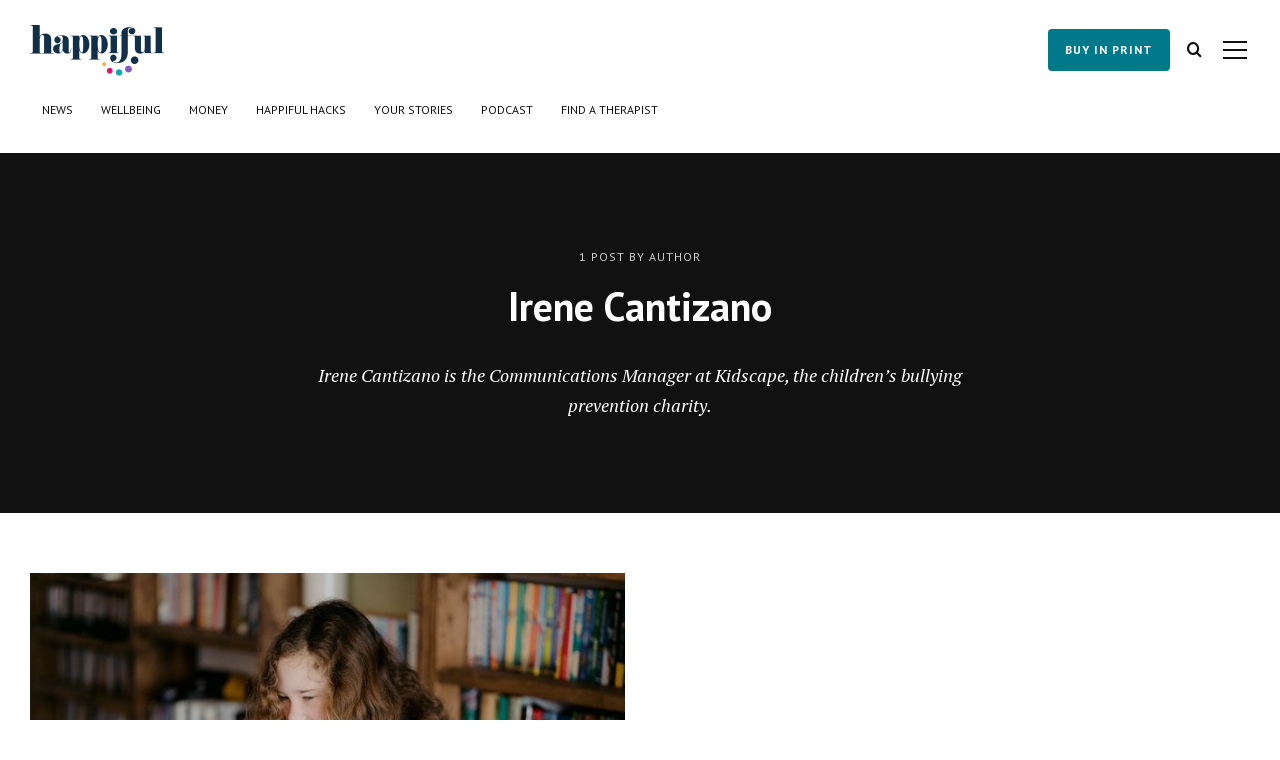

--- FILE ---
content_type: text/html; charset=utf-8
request_url: https://happiful-magazine.ghost.io/author/irene/
body_size: 6369
content:
<!DOCTYPE html>
<html lang="en">

<head>
	<meta name="robots" content="noindex">

	<meta charset="utf-8">

	<title>Irene Cantizano - Happiful Magazine</title>
	<meta name="theme-color" content="#132e49" />
	<meta name="viewport" content="width=device-width, initial-scale=1.0" />

	


	<link rel="stylesheet" href="/assets/css/smartbanner.min.css?v=4c2a2776f4">

<meta name="smartbanner:api" content="true">
<meta name="smartbanner:disable-positioning" content="true">
<meta name="smartbanner:custom-design-modifier" content="appbanner">
<meta name="smartbanner:title" content="Happiful App">
<meta name="smartbanner:author" content="Memiah">
<meta name="smartbanner:price" content="FREE">
<meta name="smartbanner:price-suffix-apple" content=" - On the App Store">
<meta name="smartbanner:price-suffix-google" content=" - In Google Play">
<meta name="smartbanner:icon-apple" content="/assets/images/icons/app_logo.png?v=4c2a2776f4">
<meta name="smartbanner:icon-google"
    content="https://lh3.googleusercontent.com/4cdQi2WdMIkKa41_6CE5372c4QqF4AhOB6-CEs78qOuvharogT1MVmL9PAvoTnAo5lIG=s360-rw">
<meta name="smartbanner:button" content="VIEW">
<meta name="smartbanner:button-url-apple" content="https://apps.apple.com/gb/app/happiful/id1281540146">
<meta name="smartbanner:button-url-google" content="https://play.google.com/store/apps/details?id=com.happiful&hl=en">
<meta name="smartbanner:enabled-platforms" content="android,ios">
<meta name="smartbanner:close-label" content="Close">

<style>
    .smartbanner--appbanner {
        background-color: rgb(19, 46, 73);
        color: white;
        font-family: "PT Sans", sans-serif;
        position: fixed;
    }

    .smartbanner__button {
        background-color: teal;
        color: white;
        font-family: "PT Sans", sans-serif;
    }

    .smartbanner__info {
        color: white;
        font-family: "PT Sans", sans-serif;
    }
</style>
	<link rel="preconnect" href="https://fonts.googleapis.com/" crossorigin />
	<link rel="preload" as="style" href="https://fonts.googleapis.com/css2?family=PT+Sans:ital,wght@0,400;0,700;1,400;1,700&amp;family=PT+Serif:ital,wght@0,400;0,700;1,400;1,700&amp;display=swap" />
	<link rel="stylesheet" href="https://fonts.googleapis.com/css2?family=PT+Sans:ital,wght@0,400;0,700;1,400;1,700&amp;family=PT+Serif:ital,wght@0,400;0,700;1,400;1,700&amp;display=swap" media="print" onload="this.media='all'" />
	<noscript>
		<link rel="stylesheet" href="https://fonts.googleapis.com/css2?family=PT+Sans:ital,wght@0,400;0,700;1,400;1,700&amp;family=PT+Serif:ital,wght@0,400;0,700;1,400;1,700&amp;display=swap" />
	</noscript>
	<link rel="stylesheet" type="text/css" href="/assets/css/style.css?v=4c2a2776f4" />
	<link rel="stylesheet" type="text/css" href="/assets/css/cd-widgets.css?v=4c2a2776f4" />

	<script type="text/javascript">
		var disqus_shortname = 'happiful-1', // replace my_disqus_shortname with your shortname
			instagram_user_id = '4732631254', // add your Instagram user ID
			instagram_access_token = '4732631254.519a9ed.56530b97ac6548a1b154450a8f35d41b', // add your Instagram access token
			press_spreadsheet_id = "1uCdQ2ElWZetChCIoVX_L6_fOb1L96sc9SBRfRcZ5I4Q",
			team_spreadsheet_id = "1FNW4YtF32lqUnPr_M1jmrTOOEHnLyMnf-HLnQLbD6Cc";
	</script>

	<!--[if lt IE 9]>
	<script src="/assets/js/html5.js?v=4c2a2776f4"></script>
	<![endif]-->

	


<!-- Pinterest Tag -->
<script defer>
!function(e){if(!window.pintrk){window.pintrk = function () {
window.pintrk.queue.push(Array.prototype.slice.call(arguments))};var
  n=window.pintrk;n.queue=[],n.version="3.0";var
  t=document.createElement("script");t.async=!0,t.src=e;var
  r=document.getElementsByTagName("script")[0];
  r.parentNode.insertBefore(t,r)}}("https://s.pinimg.com/ct/core.js");
pintrk('load', '2614400714255', {em: '<user_email_address>'});
pintrk('page');

pintrk('track', 'pagevisit');
pintrk('track', 'lead', {
lead_type: 'Newsletter'
});
pintrk('track', 'search', {
search_query: 'boots'
});
</script>
<noscript>
<img height="1" width="1" style="display:none;" alt=""
  src="https://ct.pinterest.com/v3/?event=init&tid=2614400714255&pd[em]=<hashed_email_address>&noscript=1" />
</noscript>





<!-- end Pinterest Tag -->

<!-- Twitter universal website tag code -->
<script defer>
!function(e,t,n,s,u,a){e.twq||(s=e.twq=function(){s.exe?s.exe.apply(s,arguments):s.queue.push(arguments);
},s.version='1.1',s.queue=[],u=t.createElement(n),u.async=!0,u.src='//static.ads-twitter.com/uwt.js',
a=t.getElementsByTagName(n)[0],a.parentNode.insertBefore(u,a))}(window,document,'script');
// Insert Twitter Pixel ID and Standard Event data below
twq('init','nz8xa');
twq('track','PageView');
</script>
<!-- End Twitter universal website tag code -->

</head>


<body class="author-template author-irene">
	<div id="page" class="site">
		
<header class="site-header">
	<div class="inner-wide">
			<p class="site-logo"><a href="https://happiful-magazine.ghost.io"><img src="/content/images/size/w450/2021/05/Happiful_logo--1-.png" alt="Happiful Magazine" /></a></p>
	<p class="site-title"><a href="https://happiful-magazine.ghost.io">Happiful Magazine</a></p>
	<nav class="site-navigation" aria-label="Main Menu">
	<ul class="menu">
		<li class="menu-item news">
            <a href="https://happiful-magazine.ghost.io/tag/news/">News</a>
        </li>
		<li class="menu-item wellbeing">
            <a href="https://happiful-magazine.ghost.io/tag/wellbeing/">Wellbeing</a>
        </li>
		<li class="menu-item money">
            <a href="https://happiful-magazine.ghost.io/tag/money/">Money</a>
        </li>
		<li class="menu-item happiful-hacks">
            <a href="https://happiful-magazine.ghost.io/tag/happiful-hacks/">Happiful Hacks</a>
        </li>
		<li class="menu-item your-stories">
            <a href="https://happiful-magazine.ghost.io/tag/your-stories/">Your Stories</a>
        </li>
		<li class="menu-item podcast">
            <a href="https://happiful-magazine.ghost.io/tag/podcast/">Podcast</a>
        </li>
		<li class="menu-item find-a-therapist">
            <a href="https://happiful-magazine.ghost.io/professional-support/">Find a Therapist</a>
        </li>
	</ul><!-- .menu -->
    <a href="https://shop.happiful.com" class="hide-desktop button buy-in-print" rel="noopener">buy in print</a>
</nav><!-- .site-navigation -->

<a href="https://shop.happiful.com" class="hide-mobile button buy-in-print" rel="noopener">buy in print</a>
<button class="search-toggle"><span class="screen-reader-text">Search</span><span class="fas fa-search" aria-hidden="true"></span></button>
<button class="sidebar-toggle"><span class="screen-reader-text">Open Sidebar</span><span aria-hidden="true" class="menu-icon"></span></button>
	</div><!-- .inner-wide -->
</header><!-- .site-header -->

<main class="site-main">
	<section class="site-content">

		<header class="cover page-header">
			<div class="cover-content">
				<div class="inner">
					<div class="post-count">1 post by author</div>
					<h1 class="page-title">Irene Cantizano</h1>
					<p class="page-description">Irene Cantizano is the Communications Manager at Kidscape, the children’s bullying prevention charity. 
</p>
					<p class="author-links">
						
						
						
						
					</p>
				</div><!-- .inner -->
			</div><!-- .cover-content -->
		</header><!-- .cover -->

		<div class="inner-wide">
			<div class="post-grid">
	<article class="grid-item post tag-kids tag-parenthood">
		<a href="/how-to-protect-your-child-from-cyberbullying/" class="post-thumbnail break-s" style="background-image: url(/content/images/size/w450/2023/09/young-girl-on-laptop.jpg)"><span class="screen-reader-text">How to protect your child from cyberbullying</span></a>
		<a href="/how-to-protect-your-child-from-cyberbullying/" class="post-thumbnail break-m" style="background-image: url(/content/images/size/w655/2023/09/young-girl-on-laptop.jpg)"><span class="screen-reader-text">How to protect your child from cyberbullying</span></a>
		<a href="/how-to-protect-your-child-from-cyberbullying/" class="post-thumbnail break-l" style="background-image: url(/content/images/size/w905/2023/09/young-girl-on-laptop.jpg)"><span class="screen-reader-text">How to protect your child from cyberbullying</span></a>
		<header class="post-header">
			<div class="post-tags">
				<a href="/tag/kids/">CHILDREN</a><a href="/tag/parenthood/">PARENTHOOD</a>
			</div>
			<h2 class="post-title"><a href="/how-to-protect-your-child-from-cyberbullying/" rel="bookmark">How to protect your child from cyberbullying</a></h2>
			<div class="post-meta">
				by <span class="post-author"><a href="/author/irene/">Irene Cantizano</a></span> on <time class="published" datetime="2023-09-08">8 September 2023</time>
			</div><!-- .post-meta -->
		</header><!-- .post-header -->
		<div class="post-content">
			<p>Worried about your child online? Children’s bullying prevention charity, Kidscape, shares their tips for protecting your child from online bullying.&hellip;</p>
			<p class="read-more"><a class="button" href="/how-to-protect-your-child-from-cyberbullying/" title="How to protect your child from cyberbullying">Read Article</a></p>
		</div><!-- .post-content -->
	</article><!-- .post -->
</div><!-- .post-grid -->

<nav class="pagination">
	<span class="page-number">Page 1 of 1</span>
</nav>

		</div><!-- .inner-wide -->

	</section><!-- .site-content -->
</main><!-- .site-main -->

		<aside class="sidebar" aria-label="Sidebar">
	<div class="sidebar-scrollable">
		<div class="widget-area">
			<nav class="site-navigation" aria-label="Main Menu">
	<ul class="menu">
		<li class="menu-item news">
            <a href="https://happiful-magazine.ghost.io/tag/news/">News</a>
        </li>
		<li class="menu-item wellbeing">
            <a href="https://happiful-magazine.ghost.io/tag/wellbeing/">Wellbeing</a>
        </li>
		<li class="menu-item money">
            <a href="https://happiful-magazine.ghost.io/tag/money/">Money</a>
        </li>
		<li class="menu-item happiful-hacks">
            <a href="https://happiful-magazine.ghost.io/tag/happiful-hacks/">Happiful Hacks</a>
        </li>
		<li class="menu-item your-stories">
            <a href="https://happiful-magazine.ghost.io/tag/your-stories/">Your Stories</a>
        </li>
		<li class="menu-item podcast">
            <a href="https://happiful-magazine.ghost.io/tag/podcast/">Podcast</a>
        </li>
		<li class="menu-item find-a-therapist">
            <a href="https://happiful-magazine.ghost.io/professional-support/">Find a Therapist</a>
        </li>
	</ul><!-- .menu -->
    <a href="https://shop.happiful.com" class="hide-desktop button buy-in-print" rel="noopener">buy in print</a>
</nav><!-- .site-navigation -->

			<section class="widget widget-text">
				<h2 class="widget-title">About Happiful Magazine</h2>
				<p>We’re on a mission to create a healthier, happier, more sustainable society. Our aim is to provide
					informative, inspiring and topical stories about mental health and wellbeing. We want to break the
					stigma of mental health in our society, and to shine a light on the positivity and support that
					should be available for everyone, no matter their situation.</p>
				<p><a href="/about-us/">Read about Happiful Magazine</a></p>
				<p><a href="/happiful-is-proud-to-be-a-b-corporation/">B Corp status</a></p>
			</section><!-- .widget -->

			<section class="widget widget-text">
				<h2 class="widget-title">E-magazine</h2>
				<p>If you like our website, then make sure you’re the first to read our digital magazine! Receive a free
					copy of Happiful straight to your inbox each month simply by entering your email address below.</p>
				<p>
					<a href="https://subscribe.happiful.com" class="button free-magazine" rel="noopener" target="_blank">Subscribe</a>
				</p>
			</section><!-- .widget -->

			<section class="widget widget-links">
				<h2 class="widget-title">SHOP</h2>
				<ul>
					<li><a
							href="https://shop.happiful.com/product/happiful-magazine-monthly-subscription/">MONTHLY PRINT SUBSCRIPTION</a></li>
					<li><a href="https://shop.happiful.com/product/happiful-magazine-12-month-subscription/">ANNUAL SUBSCRIPTION</a></li>
				</ul>
			</section>

			<section class="widget widget-text">
				<h2 class="widget-title">Podcast</h2>
				<p>We all have mental health and some of us will experience mental illness &ndash; but that doesn’t
					define who we are we. <em>I am, I have</em> is a new podcast where we’ll be talking with great
					people, finding out about the passions that shape their lives, as well as their responses to their
					own mental health.</p>
				<p><a href="http://smarturl.it/iamihave" target="_blank" rel="noopener">Listen now</a></p>
			</section><!-- .widget -->

			<section class="widget widget-links">
				<h2 class="widget-title">Links</h2>
				<ul>
					<li><a href="https://happiful-magazine.ghost.io/contributor-guidelines">Contributors Guidelines</a></li>
					<li><a href="https://happiful-magazine.ghost.io/stores">Store locations</a></li>
					<li><a href="https://happiful-magazine.ghost.io/press">Press</a></li>
					<li><a href="https://happiful-magazine.ghost.io/faqs">FAQs</a></li>
					<li><a href="https://happiful-magazine.ghost.io/privacy/">Privacy</a></li>
					<li><a href="https://happiful-magazine.ghost.io/terms-and-conditions/">Terms and Conditions</a></li>
					<li><a href="https://happiful-magazine.ghost.io/cookiepolicy/">Cookie Policy</a></li>
					<li><a href="https://happiful-magazine.ghost.io/pledges">Pledges</a></li>
				</ul>
			</section><!-- .widget -->

			<section class="widget widget-text">
				<h2 class="widget-title">Contact</h2>
				<p>Please find editorial contacts in our <a href="https://happiful-magazine.ghost.io/contributor-guidelines">contributor
						guidelines</a>. If you have a general enquiry that has not been answered in our <a
						href="https://happiful-magazine.ghost.io/faqs">FAQs</a>, please do not hesitate to get in touch:</p>
				<ul class="contacts">
					<li><span class="fas fa-envelope" aria-hidden="true"></span> <a
							href="mailto:hello@happiful.com">hello@happiful.com</a></li>
					<li><span class="fas fa-phone" aria-hidden="true"></span>+44(0)3333 252 506</li>
					<li><span class="fas fa-map-marker" aria-hidden="true"></span> Happiful<br> Building B, Riverside
						Way<br> Camberley, Surrey<br> GU15 3YL</li>
				</ul>
			</section><!-- .widget -->

			<section class="widget widget-text">
				<h2 class="widget-title">Print Subscriptions</h2>
				<p>If you are experiencing problems with your print subscription, please contact our distributor
					directly, so that they may assist you straight away:</p>

				<b>Newsstand</b>
				<ul class="contacts">
					<li><span class="fas fa-envelope" aria-hidden="true"></span><a
							href="mailto:subenquiries@newsstand.co.uk">subenquiries@newsstand.co.uk</a></li>
					<li><span class="fas fa-phone" aria-hidden="true"></span>+44 (0)1227 277 248</li>
				</ul>


			</section><!-- .widget -->
		</div><!-- .widget-area -->
		<button class="sidebar-toggle"><span class="screen-reader-text">Close Sidebar</span><span aria-hidden="true"
				class="close-icon"></span></button>
	</div><!-- .sidebar-scrollable -->
</aside><!-- .sidebar -->		<footer class="site-footer">
  <div class="footer-container">
      <div>
          <h4 class="footer-container__title">About Happiful</h4>
          <p class="footer-container__text">
              The Happiful family began in 2005, when – inspired by their own experiences – sisters Aimi and Emma sought to help others by launching the Counselling Directory.
          </p>

          <div class="footer-container__stamps">
              
              <a href="https://happiful.com/happiful-is-proud-to-be-a-b-corporation/" class="footer-container__stamps__stamp">
                <img src="/assets/images/footer/2018-b-corp-logo-black.svg?v=4c2a2776f4"/ width="38" height="64" class="lazy" loading="lazy" alt="b corp stamp">
              </a>
              <a href="https://happiful.com/pledges/#ecopledge" class="footer-container__stamps__stamp">
                <img src="/assets/images/footer/happiful-eco.svg?v=4c2a2776f4"/ width="66" height="66" class="lazy" loading="lazy" alt="eco stamp">
              </a>
              <a href="https://happiful.com/pledges/#pridepledge" class="footer-container__stamps__stamp">
                <img src="/assets/images/footer/happiful-pride.svg?v=4c2a2776f4"/ width="66" height="66" class="lazy" loading="lazy" alt="pride stamp">
              </a>
              <a href="https://happiful.com/pledges/#diversityandinclusionpledge" class="footer-container__stamps__stamp">
                <img src="/assets/images/footer/happiful-diversity-inclusion.svg?v=4c2a2776f4"/ width="66" height="66" class="lazy" loading="lazy" alt="pride stamp">
              </a>
          </div>

          
          <div class="footer-container__about-buttons">

					<a href="https://happiful.com/about-us" class="button" rel="noopener">OUR STORY</a>
                    
					<a href="https://memiah.co.uk/careers/" class="button free-magazine" rel="noopener">Careers</a>
                    
					<a href="https://happiful.com/where-to-get-help/" class="button free-magazine" rel="noopener">I need help</a>
                    
					<a href="https://happiful.com/press" class="button free-magazine" rel="noopener">Press</a>
          </div>
      </div>
      <div class="footer-container__magazine-container">
          <h4 class="footer-container__title">Happiful Magazine</h4>
          <p class="footer-container__text">
             We’re dedicated to sharing stories about mental health, and every purchase of a print issue supports our mission to offer our digital magazine for free, so anyone who needs it has access. 
          </p>
          <div class="footer-container__magazine">
              <img width="235" height="181"
                class="lazy loaded" 
                data-src="https://subscribe.happiful.com/read/image/latest/cover-stack.medium.jpg"
                 alt="Happiful magazine covers" src="https://subscribe.happiful.com/read/image/latest/cover-stack.medium.jpg" data-was-processed="true">
          </div>
          <div class="twin-buttons">
					<a href="https://shop.happiful.com" class="button buy-in-print" rel="noopener">buy in print</a>
					<a href="https://subscribe.happiful.com" class="button free-magazine" rel="noopener">Free e-magazine</a>
				</div>
      </div>
      <div>
          <h4 class="footer-container__title">Professional Support</h4>
          <p class="footer-container__text">
              We want to challenge the mental health stigma in our society, break down barriers, and highlight the professional support that should be available for everyone, no matter their situation.
          </p>

          <div class="cd-search-widget" hasTitle="false"></div>
      </div>
  </div>

  <div class="footer-logo">
      <div class="site-logo">
			<a href="https://happiful-magazine.ghost.io">
				<img src="/assets/images/happiful_magazine_logo.png?v=4c2a2776f4" width="132" height="50" alt="magazine logo"/>
			</a>
		</div>
        <div class="social-container">
            <a href="https://www.facebook.com/happifulhq" target="_blank" rel="noopener">
                <span class="oval">
                    <img width="16" height="16" src=/assets/images/footer/icon-social-facebook.svg?v=4c2a2776f4 aria-hidden="true" alt="facebook icon"/>
                </span>
            </a>
            
            <a href="https://www.instagram.com/happiful_magazine/" target="_blank" rel="noopener">
                <span class="oval">
                    <img width="16" height="16" src=/assets/images/footer/icon-social-instagram.svg?v=4c2a2776f4aria-hidden="true" alt="instagram icon"/>
                </span>
            </a>

                            
            <a href="https://x.com/happifulhq" target="_blank" rel="noopener">
                <span class="oval">
                    <img width="16" height="16" src=/assets/images/footer/icon-social-twitter.svg?v=4c2a2776f4aria-hidden="true" alt="twitter icon"/>
                </span>
            </a>


 <a href="https://www.youtube.com/happiful" target="_blank" rel="noopener">
            <span class="oval">
                <img width="16" height="16" src=/assets/images/footer/youtube-icon.svg?v=4c2a2776f4 aria-hidden="true" alt="youtube icon"/>
            </span>
        </a>

        <a href="https://www.linkedin.com/company/we-are-happiful/" target="_blank" rel="noopener">
            <span class="oval">
                <img width="16" height="16" src=/assets/images/footer/shape.svg?v=4c2a2776f4 aria-hidden="true" alt="linkedin icon"/>
            </span>
        </a>
            
        </div>
  </div>
   
   <div class="footer-terms">
                <div class="footer-terms__text" style="white-space:nowrap;">
                    &copy; 2026 Happiful is a brand of <a class="footer-terms__text" href="https://memiah.co.uk/" rel="noopener">Memiah Ltd</a>
                </div>
                <div class="footer-terms__text">
                    <a class="footer-terms__text" href="/privacy/">Privacy</a> |
                    <a class="footer-terms__text" href="/terms-and-conditions/">Terms &amp; Conditions</a> |
                    We use <a class="footer-terms__text" href="/cookiepolicy/">Cookies</a>
                </div>
            </div>
</footer><!-- .site-footer -->		<div class="site-search">
	<div class="search-scrollable">
		<div class="search-box">
			<div class="search-inside">
				<form class="search-form">
					<input type="text" id="search-field" class="search-field" placeholder="Type your keywords&hellip;" />
					<input type="submit" class="search-submit" value="Search" />
				</form>
				<div id="search-results"></div>
			</div><!-- .search-inside -->
			<button class="search-toggle"><span class="screen-reader-text">Close</span><span class="close-icon" aria-hidden="true"></span></button>
		</div><!-- .search-box -->
	</div><!-- .search-scrollable -->
</div><!-- .site-search -->		<div class="subscribe-widget hidden">
    <div class="subscribe-widget-content">
        <div class="subscribe-widget-form-wrapper">
            <h2 class="subscribe-widget-title">Subscribe to our <strong>free e‑magazine</strong></h2>
            <p class="subscribe-widget-desc">Get happiful magazine delivered straight to your inbox.</p>
            <p class="subscribe-widget-action">
                <a href="https://subscribe.happiful.com" class="button free-magazine" rel="noopener" target="_blank">Subscribe</a>
            </p>
        </div>
        <p class="subscribe-widget-message">Would you like to contribute to happiful? <a href="mailto:hello@happiful.com">Get in touch</a>.</p><!-- End mc_embed_signup--></div>
        <button class="sidebar-toggle subscribe-widget-btn-close"><span class="screen-reader-text">Close Sidebar</span><span aria-hidden="true" class="close-icon"></span></button>
</div>		<div class="overlay"></div>
	</div><!-- #page -->

	

	<!-- Correctly size gallery images; copied from Casper theme -->
	<script>
		var images = document.querySelectorAll('.kg-gallery-image img');
		for (var i = 0; i < images.length; i++) {
			var image = images[i];

			var container = image.closest('.kg-gallery-image');
			var width = image.attributes.width.value;
			var height = image.attributes.height.value;
			var ratio = width / height;
			container.style.flex = ratio + ' 1 0%';
		}
	</script>

	<script type="text/javascript" src="/assets/js/jquery-3.6.0.min.js?v=4c2a2776f4"></script> 
	<script src="https://cdn.jsdelivr.net/npm/vanilla-lazyload@12.0.0/dist/lazyload.min.js"></script>
	<script defer type="text/javascript" src="/assets/js/plugins.js?v=4c2a2776f4"></script>
	<script type="text/javascript" src="https://unpkg.com/es6-object-assign@1.1.0/dist/object-assign-auto.js"></script>
	<script defer type="text/javascript" src="/assets/js/jquery.ghosthunter.min.js?v=4c2a2776f4"></script>
	<script type="text/javascript" src="https://unpkg.com/promise-polyfill@8.1.3/dist/polyfill.min.js"></script>
	<script type="text/javascript" src="https://unpkg.com/whatwg-fetch@3.0.0/dist/fetch.umd.js"></script>
	<script defer type="text/javascript" src="/assets/js/custom.js?v=4c2a2776f4"></script>
	<script defer type="text/javascript" src="/assets/js/cd-widgets.js?v=4c2a2776f4"></script>
	<script defer src="/assets/js/smartbanner.min.js?v=4c2a2776f4"></script>
	<script>
		var lazyLoadInstance = new LazyLoad({
			elements_selector: ".lazy"
		});
	</script>
</body>

</html>

--- FILE ---
content_type: text/css; charset=UTF-8
request_url: https://happiful-magazine.ghost.io/assets/css/cd-widgets.css?v=4c2a2776f4
body_size: 4796
content:
.happiful-search-widget .hidden{display:none}.happiful-search-widget .c-button{font-size:14px;font-size:0.875rem;height:auto;line-height:1;cursor:pointer;display:inline-block;vertical-align:baseline;background:#007a8a none;border:1px solid #007a8a;color:#fff;font-family:PT Sans, Helvetica, Arial, sans-serif;margin:0 8px 0 0;padding:4px 16px;text-transform:none;text-shadow:none;font-weight:700;line-height:2.2em;font-style:normal;text-align:center;text-decoration:none;border-radius:4px;-webkit-transition-duration:0.3s;-o-transition-duration:0.3s;transition-duration:0.3s;-webkit-transition-property:border, background-color, color, background-position;-o-transition-property:border, background-color, color, background-position;transition-property:border, background-color, color, background-position;-webkit-transition-timing-function:ease-in-out;-o-transition-timing-function:ease-in-out;transition-timing-function:ease-in-out;-webkit-appearance:none;-webkit-box-sizing:border-box;box-sizing:border-box;white-space:nowrap;-webkit-box-flex:0;-webkit-flex:0 1 auto;-ms-flex:0 1 auto;flex:0 1 auto}@media only screen and (min-width: 992px){.happiful-search-widget .c-button{padding-left:24px;padding-right:24px}}.happiful-search-widget .c-button:hover{border-color:#006371;background-color:#006371;text-decoration:none;color:#fff}.happiful-search-widget .c-button[disabled]{cursor:default}.happiful-search-widget .c-button[disabled],.happiful-search-widget .c-button[disabled]:hover{color:#dbdfe4;background-color:#f6f6f6;border-color:#f6f6f6}.happiful-search-widget .c-button--left{text-align:left}.happiful-search-widget .c-button--stretch{width:100%}@media only screen and (min-width: 480px){.happiful-search-widget .c-button--stretch-xs{width:100%}}@media only screen and (min-width: 768px){.happiful-search-widget .c-button--stretch-sm{width:100%}}@media only screen and (min-width: 992px){.happiful-search-widget .c-button--stretch-md{width:100%}}@media only screen and (min-width: 1200px){.happiful-search-widget .c-button--stretch-lg{width:100%}}.happiful-search-widget .c-button--unstretch{width:auto}@media only screen and (min-width: 480px){.happiful-search-widget .c-button--unstretch-xs{width:auto}}@media only screen and (min-width: 768px){.happiful-search-widget .c-button--unstretch-sm{width:auto}}@media only screen and (min-width: 992px){.happiful-search-widget .c-button--unstretch-md{width:auto}}@media only screen and (min-width: 1200px){.happiful-search-widget .c-button--unstretch-lg{width:auto}}.happiful-search-widget .c-button--xsmall{padding:4px;line-height:1}.happiful-search-widget .c-button--small{padding:8px;line-height:1}.happiful-search-widget .c-button--medium{padding:4px 24px}@media only screen and (min-width: 992px){.happiful-search-widget .c-button--medium{padding:0 24px}}.happiful-search-widget .c-button--large{font-size:16px;font-size:1rem;line-height:1.4;padding:12px 16px}@media only screen and (min-width: 992px){.happiful-search-widget .c-button--large{padding-left:24px;padding-right:24px}}.happiful-search-widget .c-button--input{background:#fff;border:1px solid #dbdfe4;color:#112f49;font-weight:400;padding-left:12px;padding-right:12px;font-size:16px;font-size:1rem;line-height:2.4}.happiful-search-widget .c-button--input:hover{background:#fff;border-color:#007a8a;color:#007a8a}.happiful-search-widget .c-button--secondary{background:rgba(0,0,0,0);border:1px solid #dbdfe4;color:#112f49}.happiful-search-widget .c-button--secondary:hover{border-color:#007a8a;color:#007a8a;background:rgba(0,0,0,0);-webkit-border-image:none;-o-border-image:none;border-image:none}.happiful-search-widget .c-button--tertiary{background:#f6f6f6;border:1px solid #f6f6f6;color:#5e5e5e}.happiful-search-widget .c-button--tertiary:hover{color:#007a8a;background:#f6f6f6;border-color:#f6f6f6}.happiful-search-widget .c-button--action{border:1px solid #dbdfe4;background-color:#fff;color:#112f49;padding-left:16px;padding-right:16px}.happiful-search-widget .c-button--action:hover{border-color:#007a8a;color:#007a8a;background-color:#fff}.happiful-search-widget .c-button--rounded-right{border-radius:0 4px 4px 0}.happiful-search-widget .c-button--narrow{padding-left:16px;padding-right:16px}.happiful-search-widget .c-button--icon{padding:10px}.happiful-search-widget .c-button--count{font-size:14px;font-size:0.875rem;font-weight:400;padding-left:16px;padding-right:16px}.happiful-search-widget .c-button--no-spacer{margin-right:0}.happiful-search-widget .c-button__icon{margin-right:4px;color:inherit;display:-webkit-inline-box;display:-webkit-inline-flex;display:-ms-inline-flexbox;display:inline-flex;-webkit-align-self:center;-ms-flex-item-align:center;align-self:center;shape-rendering:auto}.happiful-search-widget .c-button__icon .i-icon{width:1em;height:1em;min-width:100%;margin:0 auto}.happiful-search-widget .c-button__icon .i-icon__fill,.happiful-search-widget .c-button__icon .i-icon__outline{-webkit-transition-duration:0.3s;-o-transition-duration:0.3s;transition-duration:0.3s;-webkit-transition-property:fill;-o-transition-property:fill;transition-property:fill;-webkit-transition-timing-function:ease-in-out;-o-transition-timing-function:ease-in-out;transition-timing-function:ease-in-out}.happiful-search-widget .c-button__icon .i-icon__outline{fill:currentColor}.happiful-search-widget .c-button__icon .i-icon__fill{fill:rgba(0,0,0,0)}.happiful-search-widget .c-button__icon .i-icon{top:0.125em;position:relative}.happiful-search-widget .c-button__icon--right{margin-right:0;margin-left:4px}.happiful-search-widget .c-button__icon--brand-primary{color:#007a8a}.happiful-search-widget .c-button__icon--no-spacer{margin-right:0}.happiful-search-widget .c-button:focus{outline:none}@media only screen and (min-width: 480px){.happiful-search-widget .c-filter-multiple-list,.happiful-search-widget .c-form-search-multiple-list{-webkit-column-count:2;-moz-column-count:2;column-count:2;-webkit-column-gap:24px;-moz-column-gap:24px;column-gap:24px}}@media only screen and (min-width: 992px){.happiful-search-widget .c-filter-multiple-list,.happiful-search-widget .c-form-search-multiple-list{-webkit-column-count:3;-moz-column-count:3;column-count:3}}.happiful-search-widget .c-filter-multiple-list__item,.happiful-search-widget .c-form-search-multiple-list__item{padding:4px 0;-webkit-column-break-inside:avoid;-moz-column-break-inside:avoid;break-inside:avoid-column}.happiful-search-widget .c-filter-multiple-list__item--indented,.happiful-search-widget .c-form-search-multiple-list__item--indented{padding-bottom:0;margin-left:24px}.happiful-search-widget .c-filter-multiple-list__actions,.happiful-search-widget .c-form-search-multiple-list__actions{margin:16px 0 -16px;background:#fff;padding:16px 0;-webkit-box-shadow:0 -16px 16px -16px rgba(0,0,0,0.1);box-shadow:0 -16px 16px -16px rgba(0,0,0,0.1);position:-webkit-sticky;position:sticky;bottom:0}.happiful-search-widget .c-filter-multiple-list__secondary-action{margin-top:8px;display:block}@media only screen and (min-width: 480px){.happiful-search-widget .c-filter-multiple-list__secondary-action{display:inline;margin-top:0}}.happiful-search-widget .c-filter-search{-webkit-box-flex:0;-webkit-flex:0 1 auto;-ms-flex:0 1 auto;flex:0 1 auto}.happiful-search-widget .c-filter-search__list{list-style:none;padding:0;margin:0}.happiful-search-widget .c-filter-search__list-item{margin:6px 0}.happiful-search-widget .c-filter-search__list-label{color:#112f49;display:inline-block}.happiful-search-widget .c-filter-sort{position:relative;top:-10px}@media only screen and (min-width: 768px){.happiful-search-widget .c-filter-sort{float:right}}.happiful-search-widget .c-filter-sort__items{background-color:#fff;display:inline-block;border:1px solid #dbdfe4;border-radius:4px;padding:1px;font-size:12px;color:#5e5e5e;margin-bottom:8px}.happiful-search-widget .c-filter-sort__item{display:inline-block;font-weight:700;border-radius:4px}.happiful-search-widget .c-filter-sort__item--selected{padding:8px 24px;background:#112f49;color:#fff;border-radius:4px}.happiful-search-widget .c-filter-sort__item-link{padding:8px 24px;font:inherit;color:inherit;text-decoration:none;display:inline-block;border-radius:4px}.happiful-search-widget .c-filter-sort__item-link:hover{background-color:#f6f6f6;color:#112f49}.happiful-search-widget .c-form-actions{background:#fff;border-top:1px solid #dbdfe4;padding:16px;z-index:800;-webkit-box-shadow:0 0 12px 8px #fff;box-shadow:0 0 12px 8px #fff;margin-bottom:16px;display:-webkit-box;display:-webkit-flex;display:-ms-flexbox;display:flex;-webkit-box-pack:justify;-webkit-justify-content:space-between;-ms-flex-pack:justify;justify-content:space-between}.happiful-search-widget .c-form-actions--sticky{position:-webkit-sticky;position:sticky;bottom:0}.happiful-search-widget .c-form-actions__right{margin-right:0}.happiful-search-widget .c-form-actions__text{color:#5e5e5e;line-height:38.4px;line-height:2.4rem}.happiful-search-widget .c-form{position:relative}.happiful-search-widget .c-form__section{-webkit-box-shadow:0 0 10px 0 rgba(118,118,118,0.1);box-shadow:0 0 10px 0 rgba(118,118,118,0.1);background:#fff;border-radius:8px;padding:24px}.happiful-search-widget .c-form__section--spacer{margin-bottom:24px}.happiful-search-widget .c-form__section--map{height:100%;width:100%}.happiful-search-widget .c-form__section--embed,.happiful-search-widget .c-form__section--map{padding:0;overflow:hidden}.happiful-search-widget .c-form__section--alternative{-webkit-box-shadow:none;box-shadow:none;background-color:#f6f6f6;border:1px solid #dbdfe4}.happiful-search-widget .c-form__heading{margin:0 0 16px;font-size:21px;font-size:1.3125rem;font-family:"PT Serif", Georgia, Times New Roman, Times, serif;font-weight:700;line-height:1.33}.happiful-search-widget .c-form__heading--no-spacer{margin-bottom:0}.happiful-search-widget .c-form__text{font-size:14px;font-size:0.875rem;line-height:1.57;color:#6e6e6e}.happiful-search-widget .c-form__divider{width:100%;display:block;border:none;height:1px;background-color:#dbdfe4;margin:0 0 24px}.happiful-search-widget .c-form__recaptcha{font-size:14px;font-size:0.875rem;text-align:center;line-height:1.5}@media only screen and (min-width: 768px){.happiful-search-widget .c-form__recaptcha{text-align:left}}.happiful-search-widget .c-form__row{margin:0 0 24px;-webkit-box-flex:0;-webkit-flex:0 1 auto;-ms-flex:0 1 auto;flex:0 1 auto;width:100%;-webkit-box-sizing:border-box;box-sizing:border-box}.happiful-search-widget .c-form__row--toggle{display:-webkit-box;display:-webkit-flex;display:-ms-flexbox;display:flex;margin-bottom:6px}.happiful-search-widget .c-form__row--no-spacer{margin-bottom:0}.happiful-search-widget .c-form__row--indented{margin-left:24px}.happiful-search-widget .c-form__row--list{margin-top:4px;margin-bottom:4px}.happiful-search-widget .c-form__row--center{text-align:center}.happiful-search-widget .c-form__column{margin:0 0 24px;-webkit-box-flex:1;-webkit-flex:1 1 auto;-ms-flex:1 1 auto;flex:1 1 auto;width:100%;-webkit-box-sizing:border-box;box-sizing:border-box}@media only screen and (min-width: 768px){.happiful-search-widget .c-form__column{display:-webkit-box;display:-webkit-flex;display:-ms-flexbox;display:flex;-webkit-flex-wrap:nowrap;-ms-flex-wrap:nowrap;flex-wrap:nowrap;-webkit-box-align:start;-webkit-align-items:flex-start;-ms-flex-align:start;align-items:flex-start}.happiful-search-widget .c-form__column>.c-form__label{-webkit-box-flex:0;-webkit-flex:0 0 200px;-ms-flex:0 0 200px;flex:0 0 200px;margin-top:12px}.happiful-search-widget .c-form__column>.c-form__label--sm{-webkit-flex-basis:104px;-ms-flex-preferred-size:104px;flex-basis:104px}}.happiful-search-widget .c-form__column--no-spacer{margin-bottom:0}.happiful-search-widget .c-form__label{font-weight:700;display:inline-block;color:#112f49;margin-bottom:4px;line-height:1.4;padding-right:4px}.happiful-search-widget .c-form__label--row{display:block;margin:4px 0}.happiful-search-widget .c-form__label--disabled{color:#5e5e5e;text-decoration:line-through}.happiful-search-widget .c-form__label--toggle{margin-bottom:0;font-weight:400}.happiful-search-widget .c-form__label--toggle>input{top:-2px}.happiful-search-widget .c-form__label--strong{font-weight:700}.happiful-search-widget .c-form__label--faded{font-weight:400;color:#6e6e6e}.happiful-search-widget .c-form__label--small{font-size:0.8em;margin:4px 0}.happiful-search-widget .c-form__label--inline{font-size:14px;color:#112f49;display:inline}.happiful-search-widget .c-form__group{-webkit-box-flex:1;-webkit-flex:1 1 auto;-ms-flex:1 1 auto;flex:1 1 auto;line-height:1.375}.happiful-search-widget .c-form__group--spacer{margin-top:12px}.happiful-search-widget .c-form__label-description{color:#5e5e5e;margin-bottom:8px;font-size:14px;font-size:0.875rem;line-height:1.4}.happiful-search-widget .c-form__label-description--spacer{margin-top:8px}.happiful-search-widget .c-form__required{color:#007a8a}.happiful-search-widget .c-form-search__select,.happiful-search-widget .c-form__input{-webkit-appearance:none;-moz-appearance:none;appearance:none;background-color:rgba(0,0,0,0);border:1px solid #dbdfe4;border-radius:4px;-webkit-box-shadow:none;box-shadow:none;-webkit-box-sizing:inherit;box-sizing:inherit;line-height:1.4;padding:12px 16px;-webkit-box-sizing:border-box;box-sizing:border-box;background:#fff;color:#112f49;font-size:16px;font-family:PT Sans, Helvetica, Arial, sans-serif;width:100%;max-width:100%;outline:none}.happiful-search-widget .c-form-search__select:focus,.happiful-search-widget .c-form__input:focus{border-color:#007a8a}.happiful-search-widget .c-form-search__select:disabled,.happiful-search-widget .c-form__input:disabled{background-color:#f6f6f6;color:#6e6e6e}.happiful-search-widget .c-form__input--jump{border:none;padding-left:8px;font-weight:700;color:#5e5e5e;line-height:1.2}@media only screen and (min-width: 768px){.happiful-search-widget .c-form__input--jump{line-height:1.4}}.happiful-search-widget .c-form__input--copy{border-style:dashed;font-weight:700}.happiful-search-widget .c-form__input--distance{width:60px;padding:6px;font-weight:700;text-align:center}@media only screen and (min-width: 480px){.happiful-search-widget .c-form__input--distance{width:40px;padding:1px}}.happiful-search-widget .c-form__input--error{border-color:#ab3232}.happiful-search-widget .c-form__input--inline{width:auto}.happiful-search-widget .c-form__input--stretch{width:100%}.happiful-search-widget .c-form__input--small{padding:8px 12px}.happiful-search-widget .c-form-search__select,.happiful-search-widget .c-form__input--select{background-image:url(https://www.counselling-directory.org.uk/resources/images/icons/angle-down.svg);background-position:center right 16px;background-repeat:no-repeat;padding-right:32px;overflow:hidden}.happiful-search-widget .c-form-search__select::-ms-expand,.happiful-search-widget .c-form__input--select::-ms-expand{display:none}.happiful-search-widget .c-form-search__select option,.happiful-search-widget .c-form__input--select option{font-weight:400;display:block;white-space:pre;min-height:1.2em;padding:0 2px 1px}.happiful-search-widget .c-form__input--multi-select{height:auto}@media only screen and (min-width: 480px){.happiful-search-widget .c-form__input--multi-select{padding:0}.happiful-search-widget .c-form__input--multi-select option{padding:4px 8px}}.happiful-search-widget .c-form__input--multi-select option:checked,.happiful-search-widget .c-form__input--multi-select option:hover{background-color:#f6f6f6 !important}.happiful-search-widget .c-form__input--password{padding-right:60px}.happiful-search-widget .c-form__input--no-show{display:none}.happiful-search-widget .c-form__range{margin:12px 0}.happiful-search-widget .c-form__map{width:100%;height:100%;min-height:300px;border-radius:4px}.happiful-search-widget .c-form__exception{max-width:480px}.happiful-search-widget input[type="text"]:-moz-read-only{color:#5e5e5e;background:#f6f6f6}.happiful-search-widget input[type="text"]:read-only{color:#5e5e5e;background:#f6f6f6}.happiful-search-widget input[type="checkbox"],.happiful-search-widget input[type="radio"]{-webkit-box-flex:0;-webkit-flex:0 0 auto;-ms-flex:0 0 auto;flex:0 0 auto;position:relative;width:16px;height:16px;color:#112f49;border:1px solid #dbdfe4;border-radius:4px;-webkit-appearance:none;-moz-appearance:none;appearance:none;outline:0;cursor:pointer;background-color:#fff;-webkit-transition:background 175ms cubic-bezier(0.1, 0.1, 0.25, 1);-o-transition:background 175ms cubic-bezier(0.1, 0.1, 0.25, 1);transition:background 175ms cubic-bezier(0.1, 0.1, 0.25, 1);vertical-align:middle;-webkit-align-self:center;-ms-flex-item-align:center;align-self:center;margin:0 6px 0 0;padding:0;line-height:16px;line-height:1rem}.happiful-search-widget input[type="checkbox"]:checked,.happiful-search-widget input[type="radio"]:checked{background-color:#007a8a;-webkit-box-shadow:inset 0 0 0 2px #fff;box-shadow:inset 0 0 0 2px #fff}.happiful-search-widget input[type="checkbox"]:checked:before,.happiful-search-widget input[type="radio"]:checked:before{opacity:1}.happiful-search-widget input[type="checkbox"]:checked ~ label:before,.happiful-search-widget input[type="radio"]:checked ~ label:before{-webkit-clip-path:polygon(0 0, 100% 0, 100% 100%, 0 100%);clip-path:polygon(0 0, 100% 0, 100% 100%, 0 100%)}.happiful-search-widget input[type="checkbox"]:disabled,.happiful-search-widget input[type="radio"]:disabled{background-color:#f6f6f6}.happiful-search-widget input[type="radio"]{border-radius:50%}.happiful-search-widget [type="range"]{-webkit-appearance:none;background:rgba(0,0,0,0);margin:16px 0;width:100%;max-width:300px;display:block;padding:0}.happiful-search-widget [type="range"]::-moz-focus-outer{border:0}.happiful-search-widget [type="range"]:focus{outline:0}.happiful-search-widget [type="range"]:focus::-webkit-slider-runnable-track{background:#eaecef}.happiful-search-widget [type="range"]:focus::-ms-fill-lower{background:#dbdfe4}.happiful-search-widget [type="range"]:focus::-ms-fill-upper{background:#eaecef}.happiful-search-widget [type="range"]::-webkit-slider-runnable-track{cursor:default;height:9px;-webkit-transition:all 0.2s ease;transition:all 0.2s ease;width:100%;background:#dbdfe4;border-radius:5px}@media only screen and (min-width: 768px){.happiful-search-widget [type="range"]::-webkit-slider-runnable-track{height:6px}}.happiful-search-widget [type="range"]::-webkit-slider-thumb{background:#007a8a;border-radius:12px;-webkit-box-sizing:border-box;box-sizing:border-box;cursor:default;height:24px;width:24px;-webkit-appearance:none;margin-top:-7.5px}@media only screen and (min-width: 768px){.happiful-search-widget [type="range"]::-webkit-slider-thumb{height:16px;width:16px;margin-top:-5px}}.happiful-search-widget [type="range"]::-moz-range-track{cursor:default;height:9px;-moz-transition:all 0.2s ease;transition:all 0.2s ease;width:100%;background:#dbdfe4;border-radius:5px;height:3px}@media only screen and (min-width: 768px){.happiful-search-widget [type="range"]::-moz-range-track{height:6px}}.happiful-search-widget [type="range"]::-moz-range-thumb{background:#007a8a;border-radius:12px;box-sizing:border-box;cursor:default;height:24px;width:24px}@media only screen and (min-width: 768px){.happiful-search-widget [type="range"]::-moz-range-thumb{height:16px;width:16px}}.happiful-search-widget [type="range"]::-ms-track{cursor:default;height:9px;-ms-transition:all 0.2s ease;transition:all 0.2s ease;width:100%;background:rgba(0,0,0,0);border-color:rgba(0,0,0,0);border-width:8px 0;color:rgba(0,0,0,0)}@media only screen and (min-width: 768px){.happiful-search-widget [type="range"]::-ms-track{height:6px}}.happiful-search-widget [type="range"]::-ms-fill-lower{background:#ccd2d9;border-radius:10px}.happiful-search-widget [type="range"]::-ms-fill-upper{background:#dbdfe4;border-radius:10px}.happiful-search-widget [type="range"]::-ms-thumb{background:#007a8a;border-radius:12px;box-sizing:border-box;cursor:default;height:24px;width:24px;margin-top:1.5px}@media only screen and (min-width: 768px){.happiful-search-widget [type="range"]::-ms-thumb{height:16px;width:16px}}.happiful-search-widget [type="range"]:disabled::-moz-range-thumb,.happiful-search-widget [type="range"]:disabled::-ms-fill-lower,.happiful-search-widget [type="range"]:disabled::-ms-fill-upper,.happiful-search-widget [type="range"]:disabled::-ms-thumb,.happiful-search-widget [type="range"]:disabled::-webkit-slider-runnable-track,.happiful-search-widget [type="range"]:disabled::-webkit-slider-thumb{cursor:not-allowed}.happiful-search-widget .c-form-input-submit{position:relative;width:100%;-webkit-box-sizing:border-box;box-sizing:border-box;border-radius:4px;border:1px solid #dbdfe4;background-color:#f6f6f6;font-size:14px;color:#6e6e6e;outline:0;display:block;color:#112f49;line-height:1;z-index:300;display:-webkit-box;display:-webkit-flex;display:-ms-flexbox;display:flex;-webkit-box-align:center;-webkit-align-items:center;-ms-flex-align:center;align-items:center;padding:4px}.happiful-search-widget .c-form-input-submit--light{background:#fff}.happiful-search-widget .c-form-input-submit__icon{-webkit-box-flex:0;-webkit-flex:0 0 auto;-ms-flex:0 0 auto;flex:0 0 auto;display:-webkit-box;display:-webkit-flex;display:-ms-flexbox;display:flex;-webkit-box-align:center;-webkit-align-items:center;-ms-flex-align:center;align-items:center;position:relative;width:20px;left:7px;display:-webkit-inline-box;display:-webkit-inline-flex;display:-ms-inline-flexbox;display:inline-flex;-webkit-align-self:center;-ms-flex-item-align:center;align-self:center;shape-rendering:auto}.happiful-search-widget .c-form-input-submit__icon .i-icon{width:1em;height:1em;min-width:100%;margin:0 auto}.happiful-search-widget .c-form-input-submit__icon .i-icon__fill,.happiful-search-widget .c-form-input-submit__icon .i-icon__outline{-webkit-transition-duration:0.3s;-o-transition-duration:0.3s;transition-duration:0.3s;-webkit-transition-property:fill;-o-transition-property:fill;transition-property:fill;-webkit-transition-timing-function:ease-in-out;-o-transition-timing-function:ease-in-out;transition-timing-function:ease-in-out}.happiful-search-widget .c-form-input-submit__icon .i-icon__outline{fill:currentColor}.happiful-search-widget .c-form-input-submit__icon .i-icon__fill{fill:rgba(0,0,0,0)}.happiful-search-widget .c-form-input-submit__input{min-width:0;width:100%;height:100%;-webkit-box-sizing:border-box;box-sizing:border-box;background-color:rgba(0,0,0,0);border:none;font-size:16px;line-height:1;color:inherit;outline:0;padding:9px 10px;display:inline-block;-webkit-appearance:none;font-family:PT Sans, Helvetica, Arial, sans-serif;color:#112f49;-webkit-box-flex:1;-webkit-flex:1 1 auto;-ms-flex:1 1 auto;flex:1 1 auto}.happiful-search-widget .c-form-input-submit__input:focus{border:none !important}.happiful-search-widget .c-form-input-submit__input--small{padding:6px 8px}.happiful-search-widget .c-form-input-submit__input--bold{font-weight:700}.happiful-search-widget .c-form-input-submit__input::-webkit-input-placeholder{font-weight:400;line-height:normal !important}.happiful-search-widget .c-form-input-submit__input::-moz-placeholder{font-weight:400;line-height:normal !important}.happiful-search-widget .c-form-input-submit__input:-ms-input-placeholder{font-weight:400;line-height:normal !important}.happiful-search-widget .c-form-input-submit__input::-ms-input-placeholder{font-weight:400;line-height:normal !important}.happiful-search-widget .c-form-input-submit__input::placeholder{font-weight:400;line-height:normal !important}.happiful-search-widget .c-form-input-submit__submit{-webkit-box-flex:0;-webkit-flex:0 0 auto;-ms-flex:0 0 auto;flex:0 0 auto}.happiful-search-widget .c-form-input-submit--white-background{background:#fff}.happiful-search-widget .c-form-input-submit--error{border-color:#ab3232}.happiful-search-widget .c-form-input-submit--rounded{border-radius:4px}.happiful-search-widget .c-form-maxlength{border:1px solid #dbdfe4;border-radius:4px;padding:12px 0 0;display:-webkit-box;display:-webkit-flex;display:-ms-flexbox;display:flex;-webkit-box-orient:vertical;-webkit-box-direction:normal;-webkit-flex-direction:column;-ms-flex-direction:column;flex-direction:column;line-height:16px;line-height:1rem}.happiful-search-widget .c-form-maxlength--single{-webkit-box-orient:horizontal;-webkit-box-direction:normal;-webkit-flex-direction:row;-ms-flex-direction:row;flex-direction:row}.happiful-search-widget .c-form-maxlength--active{border-color:#007a8a}.happiful-search-widget .c-form-maxlength--error{border-color:#ab3232}.happiful-search-widget .c-form-maxlength__input{padding:0 16px;display:block;resize:none;width:100%;height:100%;-webkit-box-sizing:border-box;box-sizing:border-box;background-color:rgba(0,0,0,0);border:none;font-size:16px;line-height:1.375;color:inherit;outline:0;-webkit-appearance:none;font-family:PT Sans, Helvetica, Arial, sans-serif;color:#112f49;-o-text-overflow:ellipsis;text-overflow:ellipsis}.happiful-search-widget .c-form-maxlength__label{text-align:right;font-size:14px;-webkit-box-flex:1;-webkit-flex:1 0 auto;-ms-flex:1 0 auto;flex:1 0 auto}.happiful-search-widget .c-form-maxlength__count{display:block;background:#f6f6f6;border-radius:4px 0;padding:8px;color:#5e5e5e}@media only screen and (min-width: 768px){.happiful-search-widget .c-form-maxlength__count{display:inline-block}}.happiful-search-widget .c-form-maxlength__used{font-weight:700}.happiful-search-widget .c-form-options--grid{margin-left:-5px;margin-right:-5px}@media only screen and (min-width: 480px){.happiful-search-widget .c-form-options--grid{display:-webkit-box;display:-webkit-flex;display:-ms-flexbox;display:flex;-webkit-box-flex:1;-webkit-flex:1 1 auto;-ms-flex:1 1 auto;flex:1 1 auto;-webkit-box-orient:horizontal;-webkit-box-direction:normal;-webkit-flex-direction:row;-ms-flex-direction:row;flex-direction:row;-webkit-box-pack:justify;-webkit-justify-content:space-between;-ms-flex-pack:justify;justify-content:space-between;-webkit-flex-wrap:wrap;-ms-flex-wrap:wrap;flex-wrap:wrap}}.happiful-search-widget .c-form-options--grid .c-form-options__item{margin:0 5px 8px}@media only screen and (min-width: 480px){.happiful-search-widget .c-form-options--grid .c-form-options__item{margin-bottom:0}}.happiful-search-widget .c-form-options__item{background:#fff;color:#5e5e5e;cursor:pointer;border:1px solid #dbdfe4;border-radius:4px;display:block;line-height:1.125;padding:14px;text-decoration:none;text-align:center;display:-webkit-box;display:-webkit-flex;display:-ms-flexbox;display:flex;-webkit-box-flex:1;-webkit-flex:1 1 0;-ms-flex:1 1 0px;flex:1 1 0;margin-bottom:8px;-webkit-box-orient:vertical;-webkit-box-direction:normal;-webkit-flex-direction:column;-ms-flex-direction:column;flex-direction:column;-webkit-transition-duration:0.3s;-o-transition-duration:0.3s;transition-duration:0.3s;-webkit-transition-property:border, background-color;-o-transition-property:border, background-color;transition-property:border, background-color;-webkit-transition-timing-function:ease-in-out;-o-transition-timing-function:ease-in-out;transition-timing-function:ease-in-out;white-space:nowrap;-webkit-user-select:none;-moz-user-select:none;-ms-user-select:none;user-select:none}@media (hover: hover){.happiful-search-widget .c-form-options__item:hover{color:#007a8a;border-color:#007a8a}}.happiful-search-widget .c-form-options__item:last-child{margin-bottom:0}.happiful-search-widget .c-form-options__item--selected{background-color:rgba(0,122,138,0.05);border-color:#007a8a;font-weight:700;color:#007a8a}@media only screen and (min-width: 480px){.happiful-search-widget .c-form-options__actions{max-width:145px;margin:0 auto}}.happiful-search-widget .c-form-quick-select{border-radius:4px;border:1px solid #dbdfe4;background:#fff;display:inline-block;z-index:800}.happiful-search-widget .c-form-quick-select--boxed{display:block;-webkit-box-shadow:0 2px 8px 0 rgba(0,0,0,0.2),0 -12px 0 4px rgba(255,255,255,0.95);box-shadow:0 2px 8px 0 rgba(0,0,0,0.2),0 -12px 0 4px rgba(255,255,255,0.95);margin:16px 0 24px}@media only screen and (min-width: 768px){.happiful-search-widget .c-form-quick-select--boxed{margin:20px 0 32px}}.happiful-search-widget .c-form-quick-select--sticky{position:-webkit-sticky;position:sticky;top:70px}@media only screen and (min-width: 480px){.happiful-search-widget .c-form-quick-select--sticky{position:static}}.happiful-search-widget .c-form-quick-select__form{display:-webkit-box;display:-webkit-flex;display:-ms-flexbox;display:flex;-webkit-box-orient:horizontal;-webkit-box-direction:normal;-webkit-flex-direction:row;-ms-flex-direction:row;flex-direction:row;-webkit-box-align:center;-webkit-align-items:center;-ms-flex-align:center;align-items:center}.happiful-search-widget .c-form-quick-select__label{color:#5e5e5e;font-size:16px;font-size:1rem;white-space:nowrap;padding:8px 0 8px 16px;line-height:1.2}.happiful-search-widget .c-form-quick-select__button{margin-left:4px}.happiful-search-widget .c-form-quick-select__extra{position:relative;top:-8px}@media only screen and (min-width: 768px){.happiful-search-widget .c-form-quick-select__extra{padding:0 16px;top:-16px}}.happiful-search-widget .c-form-quick-select__extra-link{color:#007a8a}.happiful-search-widget .c-form-quick-select__extra-link:hover{text-decoration:underline}.happiful-search-widget .c-form-quick-start{max-width:455px;margin:0 auto}.happiful-search-widget .c-form-quick-start__label{font-weight:700;margin:0 0 16px}.happiful-search-widget .c-form-quick-start__options{min-width:220px}.happiful-search-widget .c-form-quick-start__filters-title{font-size:20px;font-size:1.25rem;font-weight:700;line-height:1.42;text-align:center;margin:0 0 16px;font-family:"PT Serif", Georgia, Times New Roman, Times, serif}@media only screen and (min-width: 768px){.happiful-search-widget .c-form-quick-start__filters-title{font-size:1.5rem;margin-bottom:24px}}@media only screen and (min-width: 768px){.happiful-search-widget .c-form-quick-start__filters{min-width:552px;padding:24px 54px}}.happiful-search-widget .c-form-quick-start__filters-actions{margin:16px 0 -16px;background:#fff;padding:16px 0;-webkit-box-shadow:0 -16px 16px -16px rgba(0,0,0,0.1);box-shadow:0 -16px 16px -16px rgba(0,0,0,0.1);position:-webkit-sticky;position:sticky;bottom:0;text-align:center}.happiful-search-widget .c-form-search{width:100%;-webkit-box-sizing:border-box;box-sizing:border-box;border-radius:4px;font-size:16px;color:#6e6e6e;outline:none;display:block;font-family:inherit;position:relative;display:-webkit-box;display:-webkit-flex;display:-ms-flexbox;display:flex;-webkit-box-orient:vertical;-webkit-box-direction:reverse;-webkit-flex-direction:column-reverse;-ms-flex-direction:column-reverse;flex-direction:column-reverse}@media only screen and (min-width: 768px){.happiful-search-widget .c-form-search{-webkit-box-orient:horizontal;-webkit-box-direction:normal;-webkit-flex-direction:row;-ms-flex-direction:row;flex-direction:row;height:58px;background:#fff;padding:4px;border:1px solid #dbdfe4}}.happiful-search-widget .c-form-search--active{border-color:#007a8a}.happiful-search-widget .c-form-search__label{font-size:14px;font-size:0.875rem;margin:0 0 12px;color:#5e5e5e;text-align:center}@media only screen and (min-width: 768px){.happiful-search-widget .c-form-search__label{text-align:left}}.happiful-search-widget .c-form-search__select{border:1px solid #f6f6f6;background-color:#f6f6f6 !important;padding:17px 36px 17px 16px;color:#5e5e5e;display:block;margin:8px 0 0}@media only screen and (min-width: 768px){.happiful-search-widget .c-form-search__select{max-width:160px;width:auto;display:inline;-webkit-box-flex:0;-webkit-flex:0 1 auto;-ms-flex:0 1 auto;flex:0 1 auto;margin-top:0;padding-top:10px;padding-bottom:10px}}.happiful-search-widget .c-form-search__select:focus,.happiful-search-widget .c-form-search__select:focus-within{border-color:#007a8a}.happiful-search-widget .c-form-search__select-multiple{display:block;margin:8px 0 0}@media only screen and (min-width: 768px){.happiful-search-widget .c-form-search__select-multiple{display:inline;-webkit-box-flex:0;-webkit-flex:0 1 auto;-ms-flex:0 1 auto;flex:0 1 auto;margin:0}}.happiful-search-widget .c-form-search__group{-webkit-box-flex:1;-webkit-flex:1 0 auto;-ms-flex:1 0 auto;flex:1 0 auto;display:-webkit-box;display:-webkit-flex;display:-ms-flexbox;display:flex;border:1px solid #dbdfe4;padding:4px;border-radius:4px;background:#fff}@media only screen and (min-width: 768px){.happiful-search-widget .c-form-search__group{border:none;padding:0;background:rgba(0,0,0,0)}}.happiful-search-widget .c-form-search__group--active,.happiful-search-widget .c-form-search__group:focus-within{border-color:#007a8a}.happiful-search-widget .c-form-search__input{-webkit-box-flex:1;-webkit-flex:1 0 auto;-ms-flex:1 0 auto;flex:1 0 auto;-webkit-appearance:none;-moz-appearance:none;appearance:none;background-color:rgba(0,0,0,0);border:none;border-radius:4px;-webkit-box-shadow:none;box-shadow:none;-webkit-box-sizing:border-box;line-height:1.4;padding:10px;box-sizing:border-box;background:#fff;color:#112f49;font-size:16px;font-family:PT Sans, Helvetica, Arial, sans-serif;outline:none}@media only screen and (min-width: 768px){.happiful-search-widget .c-form-search__input{padding:10px 16px}}.happiful-search-widget .c-form-search__input:focus{border-color:#007a8a}.happiful-search-widget .c-form-search__input::-webkit-input-placeholder{color:#5e5e5e;font-style:normal;text-overflow:ellipsis}.happiful-search-widget .c-form-search__input::-moz-placeholder{color:#5e5e5e;font-style:normal;text-overflow:ellipsis}.happiful-search-widget .c-form-search__input:-ms-input-placeholder{color:#5e5e5e;font-style:normal;text-overflow:ellipsis}.happiful-search-widget .c-form-search__input::-ms-input-placeholder{color:#5e5e5e;font-style:normal;text-overflow:ellipsis}.happiful-search-widget .c-form-search__input::placeholder{color:#5e5e5e;font-style:normal;-o-text-overflow:ellipsis;text-overflow:ellipsis}.happiful-search-widget .c-form-search .c-button__icon{margin-right:0}@media only screen and (min-width: 768px){.happiful-search-widget .c-form-search .c-button__icon{margin-right:2px}}.happiful-search-widget .c-form-search__text{color:#5e5e5e}.happiful-search-widget .c-form-search__button{-webkit-box-flex:0;-webkit-flex:0 1 auto;-ms-flex:0 1 auto;flex:0 1 auto}.happiful-search-widget .c-multi-select__label{margin:4px 0 0;font-size:14px}.happiful-search-widget .c-multi-select__list{margin-top:16px}.happiful-search-widget .c-multi-select__item{color:#6e6e6e;background:#f6f6f6;padding:8px;border-radius:4px;margin-top:4px;display:-webkit-box;display:-webkit-flex;display:-ms-flexbox;display:flex;-webkit-box-flex:0;-webkit-flex:0 1 auto;-ms-flex:0 1 auto;flex:0 1 auto;-webkit-box-orient:horizontal;-webkit-box-direction:normal;-webkit-flex-direction:row;-ms-flex-direction:row;flex-direction:row;font-size:14px}.happiful-search-widget .c-multi-select__label{-webkit-box-flex:1;-webkit-flex:1 1 auto;-ms-flex:1 1 auto;flex:1 1 auto}.happiful-search-widget .c-multi-select__remove{font-weight:700;padding:0 8px;cursor:pointer;-webkit-box-flex:0;-webkit-flex:0 1 auto;-ms-flex:0 1 auto;flex:0 1 auto;-webkit-align-self:center;-ms-flex-item-align:center;align-self:center}.happiful-search-widget .c-multi-select__remove:hover{color:#112f49}.happiful-search-widget *{font-family:"PT Sans", Helvetica, Arial, sans-serif;font-size:0.85rem}.happiful-search-widget p{margin:0}.happiful-search-widget .c-form__row{margin:0 0 12px}.happiful-search-widget .c-form__label,.happiful-search-widget .c-form__input{color:#313131}.happiful-search-widget .c-search-quick__form{-webkit-box-shadow:0 2px 12px 0 rgba(180,170,170,0.2);box-shadow:0 2px 12px 0 rgba(0,0,0,0.2);background-color:#fff;border-radius:8px;padding:32px;margin-bottom:30px}.happiful-search-widget .search-widget__header{display:flex;flex-direction:row;flex-wrap:nowrap;justify-content:space-between;align-content:stretch}.happiful-search-widget .search-widget__filters{display:flex;flex-direction:row;flex-wrap:nowrap;justify-content:space-between;align-content:stretch}@media screen and (max-width: 1330px){.happiful-search-widget .search-widget__filters{flex-direction:column}.happiful-search-widget .search-widget__filters .c-button{margin-top:10px;width:100%}}.happiful-search-widget .search-widget__filter-margin{margin-right:8px}.happiful-search-widget .search-widget__title{font-weight:700;font-size:1.125rem;line-height:1.21}.happiful-search-widget .search-widget__logo{max-height:40px;margin-bottom:5px}@media only screen and (max-width: 480px){.happiful-search-widget .search-widget__logo{display:none}}.happiful-search-widget .c-form__input{height:48px}.happiful-search-widget .c-form-input-submit{height:48px}.happiful-search-widget .c-button{height:100%}@media only screen and (max-width: 320px){.happiful-search-widget .search-widget__title{font-size:1.025rem;line-height:1.21}.happiful-search-widget .search-widget__logo{display:none}.happiful-search-widget .search-widget__filters{display:flex;flex-direction:column;flex-wrap:nowrap;justify-content:space-between;align-content:stretch}.happiful-search-widget .c-button{height:100%;width:100%;margin-top:16px}}.happiful-search-widget .c-form__input--select{background-image:url(https://www.counselling-directory.org.uk/resources/images/icons/angle-down.svg)}


--- FILE ---
content_type: image/svg+xml
request_url: https://happiful-magazine.ghost.io/assets/images/footer/icon-social-twitter.svg?v=4c2a2776f4aria-hidden=%22true%22
body_size: 166
content:
<svg xmlns="http://www.w3.org/2000/svg" width="20" height="16" viewBox="0 0 20 16">
    <g fill="none" fill-rule="evenodd">
        <g fill="#112F49">
            <g>
                <g>
                    <path d="M19.989 1.899c-.746.325-1.54.537-2.354.629.86-.51 1.499-1.302 1.799-2.23-.801.47-1.68.801-2.599.982C16.067.468 14.98.003 13.837 0c-1.102.014-2.152.448-2.92 1.206-.77.758-1.193 1.779-1.178 2.837-.002.309.035.617.111.917C6.522 4.77 3.44 3.217 1.388.693c-.37.636-.56 1.352-.555 2.08-.002 1.342.683 2.598 1.832 3.36C2.01 6.113 1.37 5.941.8 5.632.785 7.537 2.16 9.192 4.098 9.6c-.363.092-.736.138-1.11.139-.257.016-.514.005-.767-.032.513 1.631 2.057 2.762 3.831 2.805-1.437 1.115-3.227 1.725-5.075 1.728-.325.016-.651.016-.977 0 1.872 1.162 4.056 1.774 6.285 1.76 7.54 0 11.672-6.155 11.672-11.488v-.523c.808-.588 1.5-1.31 2.043-2.133" transform="translate(-1356 -3245) translate(1258 3235) translate(98 10)"/>
                </g>
            </g>
        </g>
    </g>
</svg>


--- FILE ---
content_type: image/svg+xml
request_url: https://happiful-magazine.ghost.io/assets/images/footer/2018-b-corp-logo-black.svg?v=4c2a2776f4
body_size: 3299
content:
<svg xmlns="http://www.w3.org/2000/svg" width="38" height="64" viewBox="0 0 38 64">
    <g fill="none" fill-rule="evenodd">
        <g fill="#1A1919">
            <g>
                <g>
                    <path d="M13.892 37.746h7.168c2.467 0 4.034-1.505 4.034-3.854 0-2.8-2.258-3.583-4.668-3.583h-6.534v7.437zm0-9.845h5.723c3.25 0 4.576-1.174 4.576-3.433 0-2.981-2.106-3.402-4.576-3.402h-5.723v6.835zm-2.86-9.243h7.798c1.898 0 4.397 0 5.691.782 1.416.843 2.528 2.379 2.528 4.487 0 2.288-1.202 4.004-3.19 4.816v.06c2.651.543 4.095 2.53 4.095 5.18 0 3.16-2.259 6.172-6.534 6.172H11.033V18.658z" transform="translate(-71 -2869) translate(71 2718) translate(0 151)"/>
                    <path d="M18.914 10.57C8.512 10.57.08 19.005.08 29.407s8.432 18.835 18.834 18.835c10.404 0 18.837-8.433 18.837-18.835 0-10.402-8.433-18.835-18.837-18.835zm16.353 18.845c0 9.031-7.32 16.352-16.353 16.352-9.03 0-16.351-7.321-16.351-16.352 0-9.03 7.32-16.35 16.35-16.35 9.034 0 16.354 7.32 16.354 16.35zM.119 54.685L37.712 54.685 37.712 52.214.119 52.214zM35.516 49.119c.06-.136.142-.25.244-.353.102-.101.223-.176.36-.235.136-.058.284-.084.435-.084.156 0 .3.026.44.084.134.059.252.134.353.235.101.103.186.217.243.353.062.136.091.285.091.445 0 .162-.029.31-.09.445-.058.139-.143.256-.244.357-.101.104-.219.18-.353.238-.14.055-.284.082-.44.082-.151 0-.299-.027-.434-.082-.138-.058-.26-.134-.361-.238-.102-.101-.184-.218-.244-.357-.063-.136-.088-.283-.088-.445 0-.16.025-.309.088-.445zm.186.823c.044.12.109.222.193.307.082.086.18.154.295.203.11.049.235.07.365.07.132 0 .254-.021.364-.07.112-.05.21-.117.295-.203.08-.085.146-.188.192-.307.049-.115.073-.243.073-.378 0-.138-.024-.26-.073-.377-.046-.117-.112-.217-.192-.303-.085-.084-.183-.15-.295-.2-.11-.048-.232-.074-.364-.074-.13 0-.254.026-.365.074-.115.05-.213.116-.295.2-.084.086-.149.186-.193.303-.049.117-.071.24-.071.377 0 .135.022.263.07.378zm.924-1.032c.157 0 .27.032.346.092.076.064.114.157.114.283 0 .12-.035.203-.099.261-.068.054-.149.087-.249.098l.376.577h-.217l-.359-.565h-.215v.565h-.207v-1.31h.51zm-.09.583c.046 0 .09-.002.131-.005.039-.002.078-.01.108-.024.034-.017.06-.038.078-.065.02-.03.027-.069.027-.123 0-.043-.008-.08-.025-.103-.017-.028-.04-.047-.066-.06-.028-.016-.057-.025-.093-.032-.035-.002-.068-.005-.103-.005h-.27v.417h.213zM4.675 2.29c-.09-.144-.2-.269-.334-.377-.134-.108-.284-.192-.452-.252-.169-.06-.344-.09-.529-.09-.336 0-.622.065-.857.194-.235.13-.425.305-.57.524-.147.22-.253.468-.32.748-.067.279-.1.568-.1.866 0 .285.033.563.1.833s.173.513.32.729c.145.215.335.388.57.519.235.13.521.194.857.194.457 0 .814-.139 1.071-.418.257-.28.415-.647.471-1.104H6.35c-.038.425-.137.809-.295 1.151-.16.343-.369.636-.629.876-.26.241-.564.426-.914.553-.349.126-.732.19-1.152.19-.52 0-.988-.09-1.404-.272-.416-.18-.767-.43-1.052-.747-.285-.317-.505-.69-.657-1.118-.153-.429-.229-.89-.229-1.386 0-.508.076-.98.229-1.414.152-.435.372-.814.657-1.138.285-.323.636-.577 1.052-.761.416-.184.883-.277 1.404-.277.375 0 .729.055 1.062.162.333.108.631.266.895.472.263.206.48.462.652.766.171.305.28.654.324 1.047H4.846c-.026-.17-.083-.328-.171-.47M9.828 3.503c-.162-.177-.41-.266-.739-.266-.216 0-.395.036-.538.109-.142.073-.257.163-.343.271-.085.109-.146.223-.18.344-.035.12-.056.227-.062.323h2.2c-.064-.343-.177-.603-.338-.78zm-1.529 2.59c.203.197.495.295.876.295.273 0 .508-.068.704-.205.197-.136.318-.28.363-.433h1.19c-.191.59-.483 1.013-.876 1.267-.394.253-.87.38-1.429.38-.387 0-.736-.062-1.047-.185-.311-.124-.574-.3-.79-.53-.216-.227-.383-.5-.5-.817-.118-.318-.177-.667-.177-1.048 0-.368.061-.71.182-1.028.12-.318.292-.592.514-.824.222-.231.487-.414.795-.547.308-.134.649-.2 1.023-.2.42 0 .784.08 1.095.242.311.162.567.38.766.653.2.273.345.584.434.933.088.349.12.714.095 1.095H7.966c.019.438.13.755.333.952zM13.412 2.351v.914h.019c.063-.152.15-.293.257-.423.108-.13.232-.242.37-.334.14-.092.29-.163.449-.214.158-.05.323-.076.495-.076.089 0 .187.016.295.047v1.257c-.064-.013-.14-.023-.229-.033-.088-.01-.174-.014-.257-.014-.247 0-.457.041-.628.123-.172.083-.31.196-.414.338-.105.143-.18.31-.224.5-.044.19-.066.397-.066.619v2.218h-1.353V2.351h1.286M18.916 2.351v.904h-.991v2.438c0 .229.038.38.114.457.077.076.23.115.457.115.076 0 .15-.004.219-.01.07-.006.137-.016.2-.029v1.047c-.114.02-.241.032-.381.039-.14.006-.276.01-.41.01-.209 0-.408-.015-.595-.044-.187-.028-.351-.083-.494-.166-.143-.083-.256-.2-.339-.353-.083-.152-.123-.352-.123-.599V3.255h-.819v-.904h.82V.875h1.35v1.476h.992M19.703 7.273h1.352V2.351h-1.352v4.922zm0-5.684h1.352V.475h-1.352V1.59zM21.59 3.255v-.904h.81v-.38c0-.439.136-.797.41-1.076.272-.28.685-.42 1.237-.42.12 0 .241.005.362.015.12.01.238.018.352.024v1.01c-.159-.02-.324-.03-.495-.03-.184 0-.316.043-.395.129-.079.085-.119.23-.119.433v.295h.933v.904h-.933v4.018H22.4V3.255h-.81M25.602 7.273h1.352V2.351h-1.352v4.922zm0-5.684h1.352V.475h-1.352V1.59zM30.614 3.503c-.162-.177-.408-.266-.738-.266-.216 0-.395.036-.537.109-.144.073-.258.163-.343.271-.086.109-.146.223-.182.344-.034.12-.055.227-.06.323h2.198c-.063-.343-.176-.603-.338-.78zm-1.528 2.59c.203.197.496.295.875.295.274 0 .508-.068.706-.205.196-.136.317-.28.361-.433h1.19c-.19.59-.482 1.013-.875 1.267-.395.253-.87.38-1.429.38-.387 0-.736-.062-1.047-.185-.31-.124-.575-.3-.79-.53-.216-.227-.383-.5-.5-.817-.117-.318-.176-.667-.176-1.048 0-.368.06-.71.18-1.028.121-.318.292-.592.515-.824.222-.231.487-.414.795-.547.307-.134.649-.2 1.023-.2.42 0 .785.08 1.096.242.31.162.566.38.766.653.2.273.344.584.432.933.09.349.121.714.096 1.095h-3.55c.018.438.13.755.332.952zM36.35 4.212c-.037-.187-.103-.352-.195-.495-.091-.142-.21-.258-.357-.347-.146-.09-.33-.133-.552-.133-.222 0-.41.044-.562.133-.152.09-.274.206-.367.352-.091.146-.158.313-.199.5-.042.187-.061.382-.061.586 0 .19.021.38.065.57.045.192.116.36.215.51.099.15.222.27.371.362.15.092.329.138.538.138.222 0 .408-.044.557-.133.15-.09.269-.208.357-.357.089-.15.153-.32.19-.51.039-.19.058-.387.058-.59 0-.203-.02-.398-.058-.586zm.058 2.433c-.159.267-.367.459-.624.576-.257.118-.547.176-.87.176-.37 0-.693-.071-.972-.214-.28-.143-.51-.336-.69-.58-.182-.245-.318-.526-.41-.843-.092-.317-.138-.647-.138-.99 0-.33.046-.65.138-.957.092-.308.228-.58.41-.815.18-.234.407-.423.68-.566.273-.143.59-.214.953-.214.292 0 .57.062.832.186.264.123.471.306.624.547h.02V.475h1.351v6.798h-1.285v-.628h-.02zM3.417 59.536c-.069-.476-.525-.837-1.047-.837-.945 0-1.301.804-1.301 1.643 0 .797.356 1.601 1.3 1.601.644 0 1.008-.442 1.087-1.073h1.02c-.108 1.194-.933 1.958-2.106 1.958-1.482 0-2.353-1.106-2.353-2.486 0-1.422.871-2.529 2.353-2.529 1.053 0 1.937.617 2.065 1.723H3.417M6.674 62.09c.65 0 .844-.556.844-1.105 0-.557-.194-1.113-.844-1.113-.644 0-.84.556-.84 1.113 0 .549.196 1.106.84 1.106zm0-2.935c1.093 0 1.797.723 1.797 1.83 0 1.1-.704 1.824-1.797 1.824-1.087 0-1.79-.724-1.79-1.824 0-1.107.703-1.83 1.79-1.83zM9.058 59.242h.904v.644h.014c.173-.435.643-.737 1.107-.737.067 0 .146.012.208.033v.885c-.089-.02-.228-.033-.342-.033-.698 0-.94.503-.94 1.112v1.563h-.951v-3.467M14.236 60.992c0-.551-.22-1.12-.83-1.12-.624 0-.825.556-.825 1.12 0 .562.215 1.099.831 1.099.625 0 .824-.537.824-1.099zm-2.573-1.744h.905v.443h.013c.228-.369.603-.536 1.032-.536 1.087 0 1.575.878 1.575 1.863 0 .925-.508 1.79-1.521 1.79-.415 0-.81-.18-1.039-.523h-.014v1.65h-.951v-4.687zM17.278 62.09c.65 0 .845-.556.845-1.105 0-.557-.195-1.113-.845-1.113-.643 0-.838.556-.838 1.113 0 .549.195 1.106.838 1.106zm0-2.935c1.093 0 1.798.723 1.798 1.83 0 1.1-.705 1.824-1.798 1.824-1.086 0-1.79-.724-1.79-1.824 0-1.107.704-1.83 1.79-1.83zM19.664 59.242h.905v.644h.014c.173-.435.643-.737 1.105-.737.067 0 .148.012.208.033v.885c-.087-.02-.228-.033-.342-.033-.697 0-.939.503-.939 1.112v1.563h-.951v-3.467M24.376 61.018c-.162.141-.497.147-.792.202-.295.058-.563.16-.563.509 0 .356.275.442.584.442.743 0 .771-.59.771-.798v-.355zm-2.2-.704c.054-.892.852-1.159 1.63-1.159.69 0 1.522.153 1.522.984v1.804c0 .316.032.63.121.772h-.967c-.032-.109-.06-.222-.068-.336-.3.316-.742.43-1.165.43-.657 0-1.18-.329-1.18-1.04 0-.784.591-.971 1.18-1.052.584-.088 1.127-.067 1.127-.457 0-.408-.283-.468-.617-.468-.363 0-.596.146-.63.522h-.953zM27.25 59.248h.698v.637h-.698V61.6c0 .323.082.404.402.404.101 0 .195-.007.296-.027v.745c-.162.026-.37.033-.558.033-.581 0-1.09-.135-1.09-.825v-2.045h-.578v-.637h.577v-1.04h.951v1.04M28.666 62.715h1.016v-3.467h-1.016v3.467zm0-4.003h1.016v-.785h-1.016v.785zM32.047 62.09c.652 0 .845-.556.845-1.105 0-.557-.193-1.113-.845-1.113-.643 0-.838.556-.838 1.113 0 .549.195 1.106.838 1.106zm0-2.935c1.093 0 1.798.723 1.798 1.83 0 1.1-.705 1.824-1.798 1.824-1.085 0-1.789-.724-1.789-1.824 0-1.107.704-1.83 1.789-1.83zM34.46 59.248h.906v.483h.02c.241-.389.657-.576 1.06-.576 1.012 0 1.266.57 1.266 1.428v2.132h-.952v-1.958c0-.57-.168-.852-.61-.852-.516 0-.738.289-.738.993v1.817h-.952v-3.467" transform="translate(-71 -2869) translate(71 2718) translate(0 151)"/>
                </g>
            </g>
        </g>
    </g>
</svg>


--- FILE ---
content_type: image/svg+xml
request_url: https://happiful-magazine.ghost.io/assets/images/footer/happiful-diversity-inclusion.svg?v=4c2a2776f4
body_size: 32752
content:
<?xml version="1.0" encoding="utf-8"?>
<!-- Generator: Adobe Illustrator 26.0.0, SVG Export Plug-In . SVG Version: 6.00 Build 0)  -->
<svg version="1.1" xmlns="http://www.w3.org/2000/svg" xmlns:xlink="http://www.w3.org/1999/xlink" x="0px" y="0px"
	 viewBox="0 0 448.09 448.94" style="enable-background:new 0 0 448.09 448.94;" xml:space="preserve">
<style type="text/css">
	.st0{fill:none;stroke:#1D1D1B;stroke-width:9;stroke-miterlimit:10;}
	.st1{display:none;}
	.st2{display:inline;fill:none;stroke:#1D1D1B;stroke-width:9;stroke-miterlimit:10;}
	.st3{display:inline;fill:none;stroke:#1D1D1B;stroke-width:8.3148;stroke-miterlimit:10;}
	.st4{display:inline;fill:none;stroke:#1D1D1B;stroke-width:9.1777;stroke-miterlimit:10;}
	.st5{display:inline;fill:none;stroke:#1D1D1B;stroke-width:8.8606;stroke-miterlimit:10;}
	.st6{display:inline;fill:#1D1D1B;}
	.st7{display:inline;fill:#1D1D1B;stroke:#000000;stroke-width:11.8006;stroke-miterlimit:10;}
	.st8{fill:none;stroke:#1D1D1B;stroke-width:5.1255;stroke-linecap:round;stroke-miterlimit:10;}
	.st9{fill:#1D1D1B;}
	.st10{fill:none;stroke:#1D1D1B;stroke-width:6;stroke-linecap:round;stroke-miterlimit:10;}
	.st11{fill:none;stroke:#1D1D1B;stroke-width:4.9391;stroke-linecap:round;stroke-miterlimit:10;}
	.st12{fill:none;stroke:#1D1D1B;stroke-width:4.8028;stroke-linecap:round;stroke-miterlimit:10;}
	.st13{fill:none;stroke:#1D1D1B;stroke-width:5.2299;stroke-linecap:round;stroke-miterlimit:10;}
	.st14{fill:none;stroke:#1D1D1B;stroke-width:5.3798;stroke-linecap:round;stroke-miterlimit:10;}
	.st15{fill:none;stroke:#1D1D1B;stroke-width:4.6206;stroke-linecap:round;stroke-miterlimit:10;}
	.st16{fill:none;stroke:#1D1D1B;stroke-width:4.8477;stroke-linecap:round;stroke-miterlimit:10;}
	.st17{fill:none;stroke:#1D1D1B;stroke-width:4.7884;stroke-linecap:round;stroke-miterlimit:10;}
	.st18{fill:none;stroke:#1D1D1B;stroke-width:5.2302;stroke-linecap:round;stroke-miterlimit:10;}
	.st19{fill:none;stroke:#1D1D1B;stroke-width:10;stroke-linecap:round;stroke-miterlimit:10;}
	.st20{fill:#FFFFFF;}
	.st21{fill:#FFFFFF;stroke:#1D1D1B;stroke-width:5.4109;stroke-linecap:round;stroke-miterlimit:10;}
</style>
<g id="Layer_8">
	<circle class="st0" cx="224.21" cy="224.06" r="217.36"/>
</g>
<g id="Layer_1" class="st1">
	
		<image style="display:inline;overflow:visible;" width="123" height="119" xlink:href="[data-uri]
GXRFWHRTb2Z0d2FyZQBBZG9iZSBJbWFnZVJlYWR5ccllPAAAY7xJREFUeNrsvWd3HEmSLWgeIiW0
1iBAzWLp6el+s2f39dk/svtP99PszJupqu6uYlGT0FoDCWRmKH/3mkdkJqhZWz295+yyO4sggIyM
cHczu6auifz/f/4/9cd4wej/ib//D2MM/yUGL/cTg3/ia4v/20wky8Rmqeg3xOT/vXap3/XGrH7C
5z7NP3gx33XLXFesIxbafZ3xl7L8IW13Tfl/03363/NhTPdaf8VdyA28/vzWTfJj9eas23C8uptg
/6Gra/I7+H+V5HzSKeaupm4dbb6u77zA329tg95rm+v/cZtcbLZ9c7P/MZtues6kfUMnXPuGeet0
d+7+U3VM8V5bbFbP9Zw0Xv/e28tRaM2g+8nUmmmSS/Y7tMHf+U9AFa6bSVWuq2i7uinfbOlstulZ
wH/UZpuezYSUmGKjr9+jLQ6knk3Pfcfm7yl+9yOPYIuPUknke3id3ORBLbvPNp1f5L/1W9bq77mN
9qSjr/k7aYyfp/n+muun8Jpa/3tJuHhvWGTTtS/XpMJ0F/wf9EfvyKTuXqzXo96zfAEDh0Gs5HbS
5Bvknk9hil6je7Ztcd1exZX/Tkef5bjGFp+l/87vwb6tSTxKsfHdK9eS7r5y+21tfhD+641T4ICZ
zdWJ6Zw6a5NrN/MPxkP5TWRO++hm+26RczvYlfQMS5mJ76VSDnypV0RGaplUQiOlMJBS2ZNyCX/j
Z9wYwpQEKjaJU2njlSSZtCMjRxehNFqRXEWJRCm22boDY43TeirBEuq6WUly05efJL/U1ZBO5Dv3
+YnK5e9pw90ps1mutorTbAtgYa/bmH8oWvJ0Q02uzik1PLDYO2xoJoNlkdHBkkyMhDJYt1IuZ1IO
rVR8D5ubmyM8g2cKeXRA1FktHy+vI8UJvhnFoTSjKjbeyOm5laOzthydxtKKReLMSAQ77CBY5pau
2HBdwPSanbZv6Mqur/NfvuF+fh85kOAJ7tidXvBh/rEQWdUxpNoGEnhWJXewP5OBfl/GRkoy1CfS
X0kk9Hx92dTDZqVy2kjlPPIkwYGmFMdxplKcpVmurkUPgKcHx/1dhqEbrrl/hzhEk3WRmUl6VGWJ
23VpXFjZO27J7kksJ5cil1EALcBlSXNFyUPgO5udJT1bXqxpfuD+Abg34EnsgLMcmBRqyP7DxNle
/xrS6ePVh02eGvZkesyXqVFfhvuMlCknUMEXVyIbux42OJJLiGAL32tFFq8E0ugAG1+FIrO5rXZY
qkfqcw1Q8q14PtW/J7UyDljZSD8OwegATAQ+d2YiVN/6/CKT/RMru2eebJxkcnbRlDQ1TltkhZrP
Op/Xazbf8jPMf8WGZ72b7YIsRkwH5LzhDDl1ZHps0m+2SMW1stwuFirRdsCWgaoMsPBDNStLk6Es
zUBVD+JnsMOX2NDV/UxOjzM5wYJfNI1c4uzGQMFRCnVq3aNlWf481zxJ2tZE1bjkIA9KXyXU4vsm
4zsC9zUWwadZxn0FNA+lllRLoQzUfZmesDIzLrK8EMgypP+wkcjJmcjKZiLbuK8mdjklFsqCHNWL
Aj2jn2sVJ+n38gCX2LTHenq/uwDxv4HN3S5rPz2c4DbK9Lhrv0U39dg+yV1CSlnu1lSAhyaHArkx
5cnMGBa4L1Tlc3AayfpuS3ZOUrm49CTGxkcJF9bhD+PlMQM9uDmw8xy65wbrMbNQFVhsD7/v+y09
90ncNVt0qqyX5UEnq4cnxc5EMANXbV6bny+ytutLf9WTSRzC+YkEat+XyRtVWZrPZHW3Kc9W2rJ7
aKQZ55tMs6kmM7sm3M6Nc26aw0y962l/V50ZyLUP+JjrVXi3TgJtgUDF/oZN7/n9ArliMWplX8aH
fVmY9mV5vCrc5+OLtvy6eik7x7DJUKGXTQ+bHORvy1QS3YZCkjJPpdMDNqmGUMl4iZ8CaEEDXOEI
QE0P9QcyPgKgF0AL2JKcX3myudsGUHMegPrPORJXgeD1GRrN/HwNrOKAS4C3JjTLyXki6wepjKxj
w0ew8VMic5OQ/pGy7O2LPN1qweZbgL/8/TbpceVsDh59B0LljQjc763SCxVuPlU70680hco1zu5Y
+9tQWIH8aTM92ucAahsAaVqkWgUyBiJ+um5l5yiGmwQXqZ1ig7jcvUENahq/c2C5fpWqlduLPtB6
KqEfAGjV5PnapVxC54dY1MWxQP7bNz4OQFv2G7C9MA3eQSw2TvNF98Qp+Vj6AdgGBjzpq/rSPIeG
aUDKcXiyzKlcwEBJYTbaQPLn2PydUyOvIfnTI4EswAxNj3oy3leSvTMrz3cS2TxKACZ99xmKn+xb
SPj3VedvBV7eDvca8xFptXlUqTijnaDC5+x34SalQNyZ3J0P5YulsozDtzo+zeSXX69k7fAKi2iB
rH2g6kB9b/fhmS5WALUb4luen2HRCdACvfe+WiT3ca2hsCQvVhPZOGrICQ4MPRLrwy6HMSTdl4Pd
SB5viJy1oLLTMq7Dw9TCo0QSBEYmBzL5+k5dpuYBDbNY6riHX1dj+eHZlZxdeV03SzUCNh/Xv4qc
H09NtL7flLkRX76f75d7s7FMTyfyajuUn59n0FrWBW46Uc1csjUU6/9GIfqkDTdvKOyuev/wjtse
SZePSPrbBwigGwjYyhQk4eubIWygp0j7hyeRvN5K5BBqspXQymddrzCj1AXYUE9mgdT56gdiDktY
wLNYfnyaAKXjPdh4OQul3Acf+qwB9ZtIqYxNazv1n8BVKkO1L01XpI3rvtyFqbiM9EBpUBQP0wd3
7P58VeZGy/Js9Qr+dyQ3x2uyOIFNbZflpxcAh7HTMDiOMA/QAIlLhtE3p4fbhjZotFI5PLvQ57sz
X5KvcbDnBj352+tLgM62XLa93EXsbnwRJfx7pI58z6/9Gdf487UkijEf+cBrzvHbJsGYNxIBDqCZ
PBYdQCIHB63cuYHNvl2TiYGq7Oxa+elZG/auKUeNWF0pFz71urFxk6lNvgvp/eZLqlm4XM0U34Pt
nBiQ/bMWNp4b5stIPZXFG6GEfbFU+gmXQjk8ThhahOSGcmeqgg3LZK8JVwqvExwYnlrPBiphdL2+
WqzLJSTxfzxuyg7A19WVL3PDJRkZtfJqpw1cgGfByV2YMPKnBxWYpRSaxuEFmz9/CsTfgHt4DPR+
fOIxeSETY1ZGYW5KQP1tbDjdx+xa4sr2rKvXwUnO3LwLyJmuj39t7W0niJrv6Oo1CTfmU7Ng5poN
cJthO2q+6wKZ7ok1zsen9ZodrcjDe4HMw8ZdNYz8+KwpKzstqN1EI1i2k7hx+flOUgL/iwGWDFE8
Ln1wBh94T+AexTI+1sL3U3XtEoCrwxZAFTTEBQ7BxpbI/mmm4mfx8xgSzk1e3U3k6Ro2pBmoNS6O
pgdUX4LfXaplcniYyiXsfIT7OQcGaLRjGRmEuyglPEkqfXDPHi7XoaVSGRst4Z48eblt5MV6E5ol
D77gfq+iVDaORU5bsaweCaQ9kK9u1GRuTOQvL1N5tRGpZnAALsnxSL55ptAA3jsTg13Tktcw5LEU
F+nLuu9zEl7/8/V8+G/0/jsYzO8sXBHIMCbUGylB9S7NhvKHOzVZHq1CTRr5ywuo8J1YThptDWeq
FsBGV3D6++rOR03SntOPZ6vCMb6BxZ0bqcoYUNUY3DebtOEfD8g5kPDFVQK1n2mAxsCNarUYMfP1
+gn89OF+eAALJanXjAwPDOK+AmlctYD8k47nAQsgs/AU+upGNuAG0p+fGLYyP+MBV4g8X3VB1bkJ
aKnlmlyctuXn16mMDodA6QBw0AynF2mOh7h3KQO2AGxGYGWA7I1uxBI+Yx7SXivXcFiM3qOzjy5s
zM02fprLjqeH3b5Dwp1SzgtYTCfNp89iuinv1Xds+G8Nffa4dMXX+mHu5msl2jBfvn0QylCfJ6/X
M/kRdnD9sA3blzk4YYM8Yg6UOw67PutDokUal3k2zDqbmeEEDA8ZGRgWOWy2AaIaWNxYlqegOqNE
9oCEw1Ikk9jw0YG61EawECVfgVQDUup7VYCyMiS7DcmL4ZZFULnccHGHEyAszZybOIUNmYL6n4FW
ujkPScciPl0xsn+U4VCJfHm7BE0lcnRiZXXHyHi/hYkKZHcfLhmuqZtAM8FESy55VPuX8DhOYOMT
aJ25cXzGRKLxgvMLAXbJFKu4GEKmL13H3C3sTQV3A2SUbr8nlt+74R0TvRr8rsGcIorVCRu7oM4Q
JPXhYkm+wIsBjF9ex/Jikw/MyFjXBhEZM0biw08dxaLNjHlySVeISq7nUDcTI7tHVmYnoFLDDBLv
QVpr0soiacZtIG6oznNf/vYskjJs7CVs9dklDg788BSLdnDWlH/7JdJIHvVQkjIM63dSroy4tVpW
Xq5CFTcb0CAhfPp+2QK42zpuy86B85lH+qAFRphJi6QK6f/Td77UcEj2DwLZPog6fnW1ApAIj4Ge
xiVMAp+ZuuwUh+/nV/xb5KtlYIZ5aDXs2V9e4QCdpbpWJvNcYscUef6eqGexkSb/uuPO2Wtqvldr
B78v6M8BltrtRIOVw3iC+zdKcv9WFQBF5Gcg6Vf7FpuQqivlCgjg6+L3FqYYaAFiPm1ApcdSC6qK
ln2ow6TABFgqArrdk1TOz0qyNFGVBzPw1QH0/v0xNuSQJ6gsLajyle0Yd9PCwtFXLiueJhKP00Si
q6gn2uqpL9/JWRt3WC9boaxspbJ7GMP9a+GaQN4JTQxVvi9D/aH4wByv4PpZmKupaihP1mL44Rls
dRvviaEZqnJnoSI1BveyEFqAh72Bg+ls+wWg/ctNIxeXvny1BFMDJF8qpfKfTwBAoZHi1FftoGHY
PAReZP2cCjed1Lb0lk51SqhsN5L5u254kWYtThU2cgjq9Lt7kOxbnhxA4n4COFvfhp+a8CahsqDa
MgAow5AjHmywgoe+jQPj98kFgBJhUcmPHBihy2QTl3+GFJ1AUv6KhVqBSTiECj+9oprEZmZ0rWKV
COclUpzKzhby+4SNmd9Fvh21aPNKlDSvAHLyHwFxxzxt5iqHP5Q2KHYTyyU2a307kNd7RuYXy9KE
97G6l8kO1IkJmjIzGMr/fn8AGsJKs3ml75vGAa3198lfsaGtiHcQSRtaaes4wLqEOJwhwBy2yB+Q
/3x0LnvnVl09d09Zt+qo117rhkpP1PP9IdnfUaXnH6YgBZtXLeHEiiwtJrILtfy3J5S4FHYyjyVn
roSB8ewEqrQBH/nJahsujIdTXpbZYSMVLCCDMj7DmqnpCVJAboHCX29HmtliPN1mOSLmNaHGQ5gH
3AJUqUBLeFCr8N/rwBJVH6Yj09i2Mzm5yoS6beEeri5juQCSPm9mqnqp6nlAU42Kparuudgw/bJ2
ALwAVy/LAqkDCNZhXppA5ilMSx2fMzsdSqmvBawisnEAjVUL5eaNRG7MpjALgsPisnWURCgdOTy1
8uPLJvBHWZYnoZ1sTf4HDsbeWZI7OnlEkV4LwLHnByowiuyJyK2R3lB5F6z9XVR6qqCDNzKIBf5i
sQokDPcI/u0vQOJb+5lEqZcnSGDXSgA3oz5OrweV6UkbiOkEqLbx2sjeYVNuToXyYBk+75iBzw7p
Pew9vZ4GYZKoq8qMn2kas78WyGh/IBPY3Am4TAzS+P1Gg3RqURkahsik0ChZ5kKcvpeHSTWtiRMC
1Zvh4F3hcB7Dzz8CaDy5APKG1rmCbWeyJoNab2W0/QBYJoGnEcHuGo0M8pPKAIWDwBUEnC8PmpKW
M/jdItvbbZmeCvD8XHpsala4hC5Hf3SSyb89akr7Vih35so4zKH8+wt8/zzrADE1TSZPv/YEwt4O
fJm/o4TnH9BfCeGmlOGbAmwRlDwT2dyjMnUn0+Kh6iVGsWqQgBL870vZ23O2PINkssxo/xj2E0CG
mpTBk7FJK4fnsapXfWDNejHvE4sfwM0aFLkxWZabw2XpH8Ri1xnuwiG68IG+M9k7aMFm4sBFVNH0
5T1stskzvKk4cAv07sP/Dpn/9mQY1xgZDuTmZChfsK6ckg6Xb/scGGS3CR++BU2QqRRR7on0L688
pwlgc1NGBZlSZdgX91IPPLk7X5UY97MKm39w1oZySXKMm3bUM84RhCSFuwpzhq9vz+JwBRX5158T
HKa4UwnrilV6qpA+Mfj2O264D3vryc2FUO7ehCpsRvL0VaCbHTEpETAdGUoI9Xx3tgw7FcD2Qn3i
RM9MU236snsAIJcyFenrYj5fj2X/1AVJ0tQFMTVih4WqAdTNjwcAenW4b9gkqNMapGX3lIGPRHZO
r+CPRwoUr6JAAWKR+rc90Smn1vPwrWc06OLjxXq4ctiGSWnJ2ABs9FggU3DzFofgj0978uBqRFa3
Mnm2coHNztQsJCqpngLWZovuocgCDuL3dzw5hPouQVsMTsAUnRgNAdM318+0pSIHp5qIPv8htN1f
XotU4frdGschBxb4v349gXbx8yKONE8i5Rm9Twy5/m4bHkBM5rAg925YlkbKL2sh1FymUS0/dL6g
bhruqxTCPtcy6Y9Sub9cFa9f4JfHcnwsgDCZ5rZ562eXrGQx6p5kWapVL0yfTo0aubPoy/xEIGXf
SKPBUCdt6iWkIwPiJZruXoeox/TmCkzWLYqULNeURs2Eipi6ZYmCoyMs6A7MyQuo4n5I/fhQGZtY
kckJX4sx5qb6ZAXYY3W7qQkV3QuT6QF+BYRfBQZZhs2eAIbwqlY2r+BhnAKspi4gVahjlm3BJCue
SVVD4MDAjPzltSf/671Qbs9DU7UH5OnrK5g/3KoJu2nULHWCkAe9PhJL/38eePGw6GPYhG9vBTIJ
u/li3cqv66lWfbryHtPpsNFYMxAPE0wzswFQK+w8FnQTUjnST38afnY70+QD35PlvjIB2MJkBmkB
GLxVh28fAPhEAHoRfNkYUg3XDKbgAlLUhtnI1KY5N6wI+14ruC4SP3m8vgs8e0rfTS53tNew6Y0r
mgimayM5PI4lw32O9XmyNOPJ9LjzTgj84rik99yOcYhhew+gxY6weatwGZ9vRXJ6nqpSgUKUob5Q
Fieg7hcgyQCrGbT2GX9u+AwAgTAjUVqSifGyBpvOG5kGmbLMdiKPhR03H29k+NzAS7cY36FVh8jr
VZG7i4xpV2Rl08ovK00NP1rPlRGHgWgFSxwnmjo8Bvh5tBKJX07lAVT7JDbZmwnUe3q5F7nsUR4E
IZ4ahY/+cD6APROF3dtY8DUsHAsiGvgcRuPSokfLvFkgaDt1629iGNtJw1mNwds38/SdpoU8DYzL
NGGemMVjZm8PG7g62JbFmaoszvbLvzy8lKkRT56t+bg35gU8uWincrXPyprIbSK+5wMUzgwGsjSL
AwMt1ddfkhpMXq2KnwMA0gxmar5S9ftf7aRSKrflTw9L8vWSlbMzqnzpmDkN43j2PRr9uqr/TAk3
XQnx3EVC7AhDjl/eruD0QQU9v5K908JepvprS5P98ifYoNF6ht9J5KpNACWalChBNU0Bidf6YtnC
Rq5sUUp89TtLjJnjIPzxm4osTZVx8qE5cFB+hQrdOgJybzEI4uVaoPeEX8/WGel1T8wbB9heK8To
1OdL92/Tk24q8kHcuDalEW7cwWkbkp/CQ6jIbXgn8+PunayYjRMXiFJLgc0Z6Mvk6y89+e//4smN
CdhoryL7wC6Xl20ZG67L89VYNg9dVws1Jz8wAeBstRNouRTrEaorubWfinq4tqca9p2FE9dO+W+N
pVs9ffSB58ZK8k+34W/6vjxeSWRjn0WEfqc2m6evUspkeiSD6jMyALsXw35dYbMuLo3GjlPo932o
sadAr6cX7gYHaka+BEL//k4I18rKy91Y/voiBjqmVBtNqNgO6OoNI/5e/oZ5fx2eVsO4wkNGvYn8
zy6BvE9hg3GYZ4Z8mRxNtcT54sJl+KwmRALxIeV9fUTvUNUtFnZ4cnJ0KXMAd/unkfztFdB4nPX4
0mwO8jXmHsFEDNaAYforEgMLHOEzUwaU1P8OrnXM/E4bbjuSQ3TYD1X+xbKRm+MVWdsUADWX0Lda
C5Zq9wcrPRnAaALQVIJQbsyGMjnpKUZqNLHBuOnDs0R2j5l+dO8dArj5Gn7og9sl3dgnryDZsNUH
p7G6VDYHXGpWeqrs5O++4UYX1/P8a20F6k5lTIGKHMFLYJJmCMh+cTqUgRJj+Z5cwqXSO8Ytn+GQ
7+z62twwMgRPYxogtlSSv72AiThMFLt4NscXBGK+r+9tuXisLE+EMgwzeAB8oIU8ikVMbxb0jQ03
vzVb1rVvlOjlOU/u3bRyeuLL356nQJVtVeX8LdrseaDZWzdLMjsveDBfhgG8lmG7FodCGRwIJMI1
jiABl02n4nkKplhv9rAst28Y2YNK/PEZ/N5NJj5ES35ZsVIULToV7Lss++/ceWk+WOL1RjeO5CXW
DN5CdzPMy0AJc/Z3Fj2p4tnPzvEMrVjNT5IFqqLZKFGrxTK3AJt8XJZ/+7UlV7ErxDDWlTYbE7sO
Feb5E2CgNqOPKex/STXjFlzbNLE5pvpowcpvyJblhfpD/QZ2NYSSCuRnAKjNs7brv3IZf9xUgIet
yrdQy75tyUGbBQGxnESQhKQsbUbKiKYZU7ShhkPHB618fxtmYlpkA3bsr88j2Tpgp4iXZ+G6GSHW
jhdNfbZQZf8VfROmG7e2uVPvgiaeorrMRDBp8CCOAonhjdiAdh0C8mW//PsjTwsykyzvj6NQYp1O
WlZ+eHahAM9oEYmVgWokcxMlGRqqYx0uFK/QLLBQ8tFmLBMzVmbg4UxtGlk/SFQzfkqZ+WdIeDez
VYak3pz15RbU8/Y+VPlKpMV7Lk1XuDXwQcNYpsuZDJsS1DZs/BpdqER+3Ujl2VYsG7t4X9NVdwwP
APjdgnmYLsPv9eQ/nzMNmWCzXfGAO0pBXibld2rOTe73Sl5Cda371UgXfNleyPZGR5/tLRnuqTIq
olhvdooYudZyXOB543W7Va0WVQowipE6vnNjysCPp1uF711KxxzpJp77WmzJ6F/VL8nCWF2+vV+S
L4FfhoY9OQBAPTl3Gs1qz5sLuLB4wkJL7J5QazihsPmzvF0O9UGVbnvdu543Ons5BHX8YDHQdhxu
Nu2vur3GdW4Q2DBWfXZptXEggQQPjIQS1qDqsPFbh4GGStvtVE86wCl8+BBovwSEmshPkOy94yyv
dDGdsuE36+R6nKtuBik/6TYPrnSb+q/74SbPIV9D48WyePIGCDTXq3g66F06h8y8VevnPrEZsULV
VawsQyPWqyGePdOSJ/rZV03WuyVqCufHQvnudln+6W4Zfj08mD6sF977YqWN3/M7XTnMAcQAihP9
AoBYgi0XOSaAEJMffNMhIbB5FDG/q0+z4T2dzxolu7MYyjIkcWMv0UACi/AcoiyK6X1V0yzsP28Z
2W9k0szaMqw+Z1lOTlnZEekG1suefHunLPfvlDQC9ZdnkOyjVMHN+12p9wGTPFtXBFlsoQFs3n2S
dQ+ICfI8eNdHVwktolUmrwfzigLC/PBck3jz0VXTTY8hxQCndDNnpwNIrZHdAxz4OFCpToHKaSL/
8F1FZqYAZI/bEKKWlPvg07/IZHePd5K6BkXrzEcikbDH4sZMn5SB3Fe3G1rc0Zv7lqKjpXs7n7fh
PPHjcKu+BBBhQf/jNQC106JR33V8hLi1gQrcqjqLASN1SS61ajOTU5zkU0g2S4rbMWvKM62C+QZo
nGj9pxfwr/dd1uq32VerAQgv8N2G5kUN3ZBj1ulCLTr39GeedMOt1uTEAqWedG+33+3zPQFXXNHC
8zKTNgQtd2vG6OYdnLDtGNKfQfv5oVaxrm2x6NKT0SF2wdbl1ctU6pDk2/d5MFK5aLgetSzPsY1C
c04Oi+YkDhu24zVoQkbylKr5jRvOjN6duVBuT4aws7E824bktp00eB5OaT2Tr5cC+dODuqY2702X
ZLBq5KIJhNoIcLNWw4p8eJ+nHaDkwbKv/d2/wPV6tUkXLpXf3EerwQpX+Gjz+jhNSBSNim/WgeU2
2naqanvUvjWdci1H32Fyn998vkeQixhj4PRGWAI90B9qBez5ZaylzDRfJ+cRXDa2QvXL93fgfWSx
VgLdhJoPQwjLkagrZ/PCfi5VCNd3ftyH7fdl5SBSzOM+sOiiCbqHGRv+ST0tNkfnjHNPD4caQNhi
M18zdVUibO8JoeZnqnJrripNuFlrAGVZ7Mv92bp8vdAH1Gl0M9WPBsDoL8M08EAMhPJsJ5HX+P04
yn470ja5SfHyciVcqsJGh1FPZkd9JQxwmxfktWFZ/sr5VhQEWkhaIoP1RObGWYvndVuBOu1Mn1/s
p+VJwsiYkc0jeB+vUi3QuAPgO1z3tUiRaVXm2v0wlcUlAU7yZGxcZGzayt7hlfz6ONGiiazTXgXw
BmHbPkycPz9sZXTA1dAVtXld8/YbsmVcx+F+ACzYmqMzkZ1j0Q4Oh0596cfPJgE0dqG2f37e0mDD
6EAs3y25Xu6Rw1ROW64wnoWFN/G7dydww7DXz9faOO2MNQeaSy7Ax+c1XuQgTCU21IjWONTiH77p
177yl/AQfn3ZlNMLyVOKqUq/C1q4PjVWwsxP1OSru/0yMHglr9aN/PSIvm/RVpy8gwTFflxcciSI
LZIWzNXrPZg9+N/fLpfldAqvc1pkrWyUMg7C1Ahr+ALZ3w/lh6dNuKixdrCkaZgLX6IHkAkiBnE2
9zP57qGoG8ekToTf07Ix40q2ugxUbCZ8J4+L6812AQ6eGKDLUogbgSquZrK5ywoQaoqS5n5VwrEe
9ZDRH6vdmE0KFNDoyaXz2atlzzUW4OSMDXrQBlD1sEm/rsDlOOUGVNy19Hre+6XFdGvmCooN7gVL
pVztFzNJkYJGVohewubcHi/JKEzHSKki//Ek1vx6CHvJZn+bGi2O0Brx0UD+5WFZ6qPMbgWqqdIs
Z1+SpEvTYU2etJBuIEgFKni/R5vjB679FSTz+ZaRkZqR+zdC2bqK5fWa24nLlmhi6Tnwz/oG7PK5
i1Ryg6slrGPNAvkHGqziNZnv34Qqf9AaktmRS3lRtdJuuM1mxWuHccJ8QMJNb9gwPwZ9UMljA2XY
YZGtgzZuouCEcV0CV81MU4PTo1YWIb3bACTDdbYUwVYlbA7INHlQwRlZhP8+PBTKq62m7JwkWNRA
kbTrMPkw8nVKK3HNaVJSjWC8klt4Gzkky6XApjPZ8uPPTYlOGartl1uLTfFKmVy0PZkY6Ve7J1iw
owsWQbbkAXzlGajGF5Co/3jehuTEsImuV5yJoI6Lp8g97qQn37vR11azy8nFg8kAygYLJOZ8+WKp
KocHV5phbMJ5f/JSlESgHfFgQlPC5o+O+LKwUJIaNv0p7u0FtGJCPgdc/xD3/2rrSmZgvoYGfDlu
9LBEmesqMXhXaXkh9TwhztXKZGQIHzpU0z7q07M0J07oXoiFf1vHRr6768l//+eKHJ2UcLMxFtjK
k/VEfU9GkSZ5IGZEKTk29hluLFypJF+Xnl6yd4Q7bV5GrOFsLZlK8oQGNyUquhrVnWLLEbtbfooj
aaeX8k9fGHl4G6oQm+ixYzQpSdAfyfI8DiUkuQSP4gXwxL8+a8nWEVV5LslZ1tPn5XbMmqybhbNF
v3z6yZadVUBbJ23Z3gcogyo+mE3kP15GWuPXgs/N5sRb7EqZ8GR6UqQK8HZ6Bm2wxfJsTwsnPXoS
xirT1Nb+JVzlAWAPusttiTK/xz39ULtwobY6vUy+MiGND8MHDzwtAGjGuRuWdSssWI36Yp3EObHc
WoB67yvL1aUnK5sNeYmbbLbZfYITDUQ5ADfjxWuXz86saxm2nY5J88EcnRMp5ooDdZEJsljTNj1e
FT8uAem2Zf+0rUkFIrdMnIl5vd3EZwcyvlxRPMID+ny1KbWhTO7cDPCMQNHtkqzscSMIML0OoV8Y
MPUJADVQkv5SSdXu1nEk56RzKnx1SkD26aCOT0s3bQ32/M6IBYD15CnU/MmVp0I51G/l7m1PpoY8
OTux8uw14xPURNCkKcyWn6md1qIS/HV8zrRyKtNjodSCFgCdO/SOXaK7ru/URbbTwOjKVFhySwKd
BnTOwXEzj4Dl0a+CHCf1YVcCbDok/aAJVyt2adA2fW73EAR882NliVqerO4B2LULBNyDlPPmu/dq
x6IOO3V97GRx+v5unzy4GbJURtqtuhyeDskv0Covdy+kleS+NZ6jv17Rov4WEO6hvZQd+LTjfk2S
FsCQ15YaJHkQKjRjMiItKa/LaJ+V+8t9cmPBwjzBiAAj7B/6kjyy0thxBQ2K9JXVIfys5EwbgkOz
sT4RyAxc3dlJuGlrmQZZ2HH6fCuQxxCM0xPadpN3rHh5C7VVvKI1QTApzVZZ9uE5zY6H8PU9OWFc
V/fHXPNygw+ZHiJZmsqhgYr0lXw5O07wwTkDQ150N9jnqQuR4hRcXfHnsCHnoRQkNnn1uTbnjY8Y
GayESsazR+mWHrYoU7Cv9bBJvauzxfhdlim8hxUhW3BN2HA3VIbpqbFRMJY6kG75RSBPX2daSlyv
sjnRqlfw41PYy5gbB8BzGslBw5PBoaZ8czvFpgZAsqygTWHnYaLul2VpyqoGYMZru0HSPpIIZK5s
q+Oz+5+x2V3KztMmNM0+JHl2AP50BHWcaVFkA5hohRqTWIl17+VQRgYiKUFqWS93ekVhMh3Q2E4C
OYT3tDiRwQ2tysYZBNMWjJXZR9wyK50+pgAPPga1V65Q3cD2pt1ECh9xYjSUL++H0geXpoUFOYHN
PIR6OcbmH11aRaREwmwGYAN/O0lkfZcq3vTEwr3roVHPdIvqrQsyFLFycWzU+aazIhXqDi7X6naK
Tc1kCAeKGOHOrVC+v4fNw8Y+3kiglmGzfSv7lw15tp7CbWRRATAGDu0JdPRCFMkXeE9QYakytAHu
9+HdkszP4yA3PfnxEStbWDMHZBxTm0ke1HAJEIff0tx9y5G88bp5+rztp9vv4p43wqnZPKEZgbYZ
DqBJE1celpL4L4EZjWUOWvHL5ar0DQXaX55BM7xcb8mjdXLQBbmPD0G7dNebnYDBW3URy4IEsHDN
gg8qHeMprQb9WKqR85Zr/rM9/N6XLNQHWKuNQ13PefAFWQBQkX18/+l6W9a2I3Vt+it84UBcxFpZ
qlFeL5WCWZHNAKx8DUMHRJj7TWLRAkK3y0VtUcHx4sqgVAGmqUrxJZDvGeztZZRKqSpyb74iD5YS
OWsHLrdmQvGCtpqkOA41lcn3k53JhxsXxlUx+Mw+3OvdG2VZnnM9XU9fxjBVoiHiOC+QtNbrUH4V
kTTtEO20+zrCP0YRiQHoShKQKeNUWlCTO5DKCp69w0zuLjFrGAC9uyJFvr8fwOf+Yk2WpkV2Lghy
M4EAy62Zkhw1oPp388IKJmK0JDvTCiGCvnb6dpwg+JjyqZYDLICvLsIZNpGdli5G7XqvDqDmr6Be
LuBeBA/wYAlBUqCLwcg6Ea4PlcOe7Co2fH2Xm+5KgdkGNFgLZRwPySiRdon4nusMgYpqRq6K5DLy
tQDivNHGxrp7SLOCBTonI8jIBeNpo2DzIFP7NlSuyPx0KN+FgRzvxNhQKzM4dctTsbzatopkGXsf
BkBanuyTfrh350EiDwDsvr1TkhZA38/PrTx6lmnrkfssL2/lMp2SZ1afBoYA0sN6GX2OPpgQNSMV
T+oeOyKhGQw1Cw4lfPyDw1TOGrGGpkkItA1VfncZZgQurb9KmU2xbj4wRFnB5tlFS3543MI6ZLI0
ClNzu6bp0dWDWLVuhudlzpwVrUOjZaxnWc4OojeiLPb9fnjxpx82sa8SKIPSVSvPtxqX/mODf+gZ
BTksYdo9tLKzn8rmZqw2lcWIaUKUD1s/4JIazAUzjDjQn8niZFnuTNW0BmywBknH7zVZ+AiEHLLd
Bxog8z1lPWJe+eTCh/qNtZrk5DxTDtQYB4OgMMtcqlWXypaBEYz88KSlfVqzAEVTbEPyI+0x+9++
KsHNbONgQoUz/ApT83CGZUZNgbsrD8cqyibxYiWRv+EaF2or01wZB1rPBgshJZ+N/Iw3ACjV4X3g
GQb6Sthsdq9k+mLdvA/3z8JMxDhMCVml4E2wcHF9uw1gBjcXpvCskchFI4KdDgTypSFoD4epWmIB
SARvJ5P1g1gratiedAsS319PpFzCOjcdVooi2n94FXje8SGRVwDG5g0sFHyo1ZutMv01V/zP+mpm
uGwem2UL78RwqNWkNWzM0EAG++fJAQnsEuZ5Y+2g4I30VUoyiEWh3SN5ToAHX5jy5Z8fBLKI0xoD
CLIld/cMKBVSSFKdMG1LwEbAumNqqNeNjI85AHgFTXN87vrL2fPNuAD7v8/wsGRopNmJskwLHhlb
+eoWgBcWoQ7VWsZhXdYmAlHww2es1wDywkgbFtkZQ6afX56LPFplX7ljeiDvG9ObLK4cxGtkkJ5L
iM022hJdrRANuDLsxkUqO2esTxc1AYm9Eh8qICjh/QNE0rF8sSTwsWHCoLJ/eMQ4QVPOzgLtwhnv
Z5TQxfnb0FhpiIMFDVgGvkjY3gQA7eF9l5B62+Nn02MgNqL3Ui9btYJZ0SFrP0Glk7CmXuEiZBrY
byc9Fd0e475Ajv1VmRxIpL8PC+PTpcEGA7mv7UNNMVKF1R8drMhgNYB/HDvflZk1aI7pPtx81NYK
l91zXy7w3ka7rW24jQaTA/hsSlGVfj19YaJwD9eDGRgLZHrKNfU1sfGnMBOHULsNSC0JdM5p36B1
1rdg41swBYuh3JzyZKLfg323MtlntK6srHH3kjRh2M/b+P1dUpC0ZWUDpueSiRQPz+bLGBzxQdjG
IYAqdrQO9sMnx2GkraVkbhy0ZeuUX6f6ailjVKDFiaQfqdKkAeknUOMeJLY2UZYRaIWJQUiyz6QS
kyAwQRCEmbFU1o5TrWI5unBtR1MQrNmjirzebKt/fRq51uSmxvndTBoWRjQZe/IS7WUr4ZC1Enut
bPv9Kp2FiqFRlcUNvmqlWmXh3pwpJQapNeL2JRYBdnAQJx+L2V8CcBsz6jfuHYiGJYeB8is4cY2r
VH1zNtddNay0rnz4xGxJasn+BZA0fLeyD6mBJAwPKvOptPAg9KUZ8NneZaAmkVol1aLIsSGDg2Nk
FFI2A29hMXCdJpeQgj2GS1vuPiJohINzaiH40iNQeZAQ8rQxcGFwPV/j+IFcRLEmhtrQRLNzmdyu
UU3XsDE42ARCMDkJ8AvB6xkO5SrUMvP8ZIc6J0JOycXq4/6gUvtEA1ZleAYGHkziEdn76r2ceTHc
3LJMwy6cHcXaf86euuOG0XUdG02VM05TpjjIv7xoy915KzU8X+CFcA8T+cuTC9yrA4Au/elr5Wyz
7bpW+itlZbxqpVnPxAjz9oabnnLcku9SjMxa8uRkttveQpDZuIr1tXVoXNclNnsA0kifm9LBvm0S
0bOWi6jmoi1amE93YfcEG3hmZAoAg37kxl4DhyrRNtr+cgo3zkCF4fagzsh7PgRwF8KEUEPsnyXy
fC2RV+u0lUaTMexO4cb312OpYrHHRjxZqPoKDFvNEAeTNhUqnuki5p8hGaEpY1Ed2Q7B4mCNHTQl
uTkDlVmBz1vHwQY+aLLZ4ARqF1ruBJt92HAH8OScm5VijQIcPkjsEA6TLQFo4hkhZe04kotLF0Sh
X91spmpCbs6VJIB0n2Jz1vewTkrzhYMUJ3KZsPwb9wazp+YgZQga2qfR0KIMrh8bE5paAes4Ywo7
ra1JbImCqxbCRa1h786b3rVysA+rdG13tcoFHiVFfDt7sxRQayvITcZSJ5Ydm4KYFn/1QbVwE3n6
L9rWVaoCXPE0r0FixwYjuTGTyQEA2YstqOI23SgHkHwNazLw46pEBrAQLIaZxuEarGPhT4z2be+f
sf4dZqXcVj6ZsWHGoOFDjwhQM6QO91MbC/L6OIKgNPfyrEZDXZEk1DUOD0n2WaBxjPuxMAnnkODN
fbiXu3g2gKuLiJMTsKEJQR5My7hLGQfw6ftwswHAI7lgdnDgyQpVUGlrVB5YZ2pM5IvbVc0svtxo
yc55rGVOUDPQZLG6aBNAbRQaYhUgWe0wObxMe2oow55gVdINjZL7AhaToeS+MJZK4IJC1tiPxdLd
V6xK8bFhaepI5a8HBnvbbdOcWywvnFe07MACVVwF14ggva1WmmsJ0cpLdpdOT2Zya8mXb8JQuyhW
YaMYq7caQrTaY0UutAQ3/VQRLVQbANIIFpl18eQ93T7M1E+fhCmZgH1nxybt3uFJItD+cF+s3O6v
a+sOPQyiWRfM6aFHye+Y/73Ezx9tRNI8hx1kOy8O7NQSQCm0UvXYk5PTSOrDJOgt6fOcAm+cn5CT
Bs8zAawBlbzXIIkPqUYireAll+zsuC/fPoTJwwE/O2KnTqR+tc2pNhM8dwKhqQADETuddCJkeQFG
zzAfV8njSzElovg+YxLtdiwDWKMwNNfnubwfpedIPKD74Wmhu9tw0+X85gdBbXGWSH/dNb+r2mpl
+Yl2qoTAASBfF1lr7MXFwLlQtKu/rLSlVgtkcrgsf7wPBMvw5x4269Jo6/DQqNG6rSOAGCb6ta2H
7E+kBrkhcO1EvYXGiSijBJv4d86v5NlWpEQ5YwCLCzOeBjGK9trOcAfTrUYtFibLffsmNulvK7EG
TiYBpJjcGIPZOMDOTQDhjw74en/PVzIcONbYQyVDkyRwv+bn2E0CkHrguOD7q6lMD5Zkeb6iKPwY
Uv3oNRmYM40nFBmtLCEdONupfd3wvEa1I82kKh3sEyUuIB5ixWuWlnLWxzSvaE11KAAzabyOS+PK
h5MnxWkJYNdC31cE2cl/d37uBsfcmK7IHTwI/dKXWy15sdFWf704eYFPBmNfgRf7qIwp5qCJ+pSv
1kmf6eg9bmCR/ni7X87HE9mDW9eEqo0gYRvbGdRkpoCPrtpgPVCuN7brcqPZUBjBDLBP/JAMzLDv
Fy02Q/iKesdHSwpovJzLx8vZj1ydWtE5WnCjs1zLg7tZl7X1pqztwLNYTxUDLI+XNe/PgomLpq9m
qlaNYJYCpQO5hKk4PDV6+O8vWrk3l+rhH671AfyVAN4CeA2JPN1INZ/NPIDSryl49JSnhiwXxBPV
kms1snlOg4IzP1GVL25C3cPL2NiL5QnA3NlF0fvutC494dhxoSkN2psVQh9MnnAEBD+8HREN2jeq
vDONwN1mJOuGO3XCjovDtpLIFzFcx3hsNSGWZW8wDemmY0MPqUYjLYZYgoSOwcdlGrVWLcurLU9+
PbtQLrRJLOz4QEknEzFEeXzmaWi3lWLRR2E/oYU29hjpY4jWl7lx+OCLTDwwUteGt1DS2IDWsvE+
fK9DyO9Imq2iZFJxEfDdn4WLd5oq4dDmoeuYZZqU31vbgequs9ERYBHIf3I8UHZFNgReAsgGsL1f
wVYzQslih+2TFJogBgBjH12sOEA6kXUnIASTac7hVvL9nMzPpV9pj2/gGb+ZB+CDyarDBO7usE/N
1QNoUQYZrDilKXajs5wJu94ZFXykwFaJAOlrZtdy5MW0MF+rTkKPJzRWPzDTHHmalwNjQX23UGkn
fp91usyLNiFqD5Y7H8NHXatFUJehLEx68vAmR03gZE8aGRkL9ZSncIe4sAcAa4zulTxPq0aGxmJZ
XfE1AsdgywzU+3f3yhq5es1qz7OWfN9XkgqTGkneLuSnmsP2sfiGXgTuYwe+9MFBEwe5Ivdmy1qp
8wiq/TzyZQ8mKIDkzU5X5cXrJkxPIqWK1SjiaH8kUzBLE2O0CACPg8QXVfjN5/JsO1aGJlbscqNd
L7/tgGCT457MpuqyKm0P6SBMnAOuvPQYwkFamBKDICk171VPZVLaU1HjtFbR79YbOg3e30iXR2dS
F6fu1ux1EcA5pGsVquXGpNEgzTpOL0N7LuXpbqCon7Z5pqu3ksX2sCzwsgzsHEJFsVODPKWDsJl3
ZwP5dqksK0ewl9ttDebQGyCGp+RSnY4MVuXguKHEtn0AWPPjqdy/5eg7V/dF/v0J0DLew2jgrWmj
4IoscETQ7Glj+XWEA8ts4C+wyU9hX89akTy468s/P6xIDdL0ZDOVo6tIYwGLswZ+eiAxcMI5sEb7
EIf1KAGWELl/I5DbUxUAzQB+cqZcsmv7BVq/3vrTYVZUBmfj+OWyQDeKmigrwrkAZzQj6wdtaBoc
LggRm0A4KSKPieazYXMiYg6BoMlKC7HtatX3h1ZzVcfNdh0Z1yvdeHHaioOTBlRrCW6EARiJYIOS
nvE8joyH2TIGEjyvd+phlhfMX//gLG9ZOgUgWd2IZbHfl5kRAJ2mK7kKPWyUTylOoEYh+QOcJAR7
f15TrtUbMAV3ZuGO9Yv2qj9dSeXsjBJYkQb+jkfxGfVMM3Xs4iR7EwnzWS0SJyWtYfPgbj2GB2EA
8R/Ol+X7+wIwKPJ8M8TByuQEqnlqGuh/PpSVVU8541g3TnxCDTJdhyqHySEG2DvKNOv31mBU867s
pCjPC+m4YiLcjmV27I/cYNarhX2BbO62pEkJ6fDEmA4QpRkuJP2zSH1UlVurqUu9SE+fUvGH+8uY
tB96mqLrdmvk6oV2KSvKjrNrbUHvp9PPVPW93gHwKiXy9cNQZuaM/AEg8fAggGoMxAtirY9jNOsY
LxIKcd7I6BApcQJZWRNZJ8lukMr3X8Flg4qdqhqp4sBEsKkZ3t8mmRgWqOLFKglEwA/vwLUDeDw6
gf0+svIIWuzGPMDpAjcdah3S3DhlcAju3wTwRokHLtIoHuv+yOB8ibVipcrjVQLYjxX8S6d2nDaX
rhRFkyFjKWbCikObmUqwr6aUhShZPiKroBQ1eUqW+EWNRS/x/sc33OVYqVq42QV5nVjptueKQ9oM
ulSrvpPgN6YdJRq0KcZjZZ368d5w31tnPXP+5Smk+qe1SI5wkXsLgczBtVkctEqPxbx5PXDEthcz
RmI8fNrytbhii7xscFvmp+EKzdRleDCTAdjeMGdoYn58a5f+e0tdl5sz/TIzThc00qjg8mQJEh/I
Gkl4NiP5158zpSVZmHA98ZVZgCjrsn4Lk0YluAwTkdiSbABf/N+bDVnZhDSeJznO+ciO5/1qBMml
kos/0KspWq87VXCe0QpucsdoOV3O7+IoQ3MJ99yG85pJlr0xiPeDbpnJJVw0AOPUce9gGodsGQdm
FI4UFgxjesbmpT/uGsxfM2TKTosg9PPyHnnPdPXrAV4SABDhPn6VyTFsF9kZJ4CI6wOZFik0rdHK
0mMi4TaAEfzanQOrueGv7pbk3hJAH549aeB6faEkMAXbMNSv9y3cIm44pxKkQM2+fAOAxw6VKk1V
i88eK+85gfIPP8Xy0yO4QiMBvpcpRTaza74pk7RRpw9enTEWnsmr/UxHW8Q6O+2dx/kda+1+kbRk
Qa4pHQef7+r9dKpSphvphy4SSOpPR66UXRuoqxIe+HkQ5h0q3XxgZBWlk7YDJkM7IjoSabuInfFb
0mRpmrFkNT/ezrpjnrnhTSxgbZB0k76GXbPsI+W8JuuMqHLo1QN6dpONSDRAJmOW/ugkMObiY04a
ipRpkfn77+/U5YuFCvx7+LyQYtJcM3bNiCF5SzcBeNpAuQOjviZPTi8vNQvVX69JWCPlZiBPyZxU
amtS5rvb0HZxW17stOT1XqpMjRUfuKXigFXKAbU4cI2oqYWJ9KcdL6r9QJepvcYaRe2nBRSBI0q4
ahfD8pyZ5PpWyqKhZoZc49R2KvULMgLJK4fKJcb2EhXEXiqyD0i4S7lRbbDiZBwbyRLjXie+CJ3S
rjTajqKqGui4YmmbLikNXS6yHTGXzMwbT7HSgljz3tGL9hpFmLPp1BpUcy34nXKRvLMXmwGTWajj
+0s1SdotqOO2mpu5SQ7Ccb89DV+25kHa8TJl11XjW6OjJpmwoXdRYuUNFm1lgwNz4G4BKzxYIuG9
wB0U9RKMSl56jf+t+wDZ9SaED4yPKVwngsdaQE4Y0Wgi06u97dIsutBcEj7vsOGylVob/8bBYmSU
uXBW/lzFft7Nc93VfnePlnFltFQtHLpazTerGK/Qmc+LE8R0JNOuLAIIvF6nw2gUjKeVUa7+mtUg
TGcuinxcrb9JCG2LIfE5v4trBXbDZsbgc38xD9teitVdXN2LIMVYyDoO5aUnu/sM/Qa4B/jjZWw8
4/xwuUL4ZRZgjuR53FRWT08MZxoI+fV1WytepnFo7syw5rvsJM/LO1BMb7zbvDFA1H6s/7Fjn33D
jXIpVU21Jq5R0+ZuMMudmI1kMSa7cOOst1GwoC1z1bWclkgwfRVZeZOINXh3t6P7JYbPGf6zHrM3
HPrmELfpkUKCMZLKcmO5sGzIk7Z02Bh4X3CRtaBukMNh8YmtttdTjvy50wyvj212NsxqVezdWXZx
MPrUlifr+Anue2LYyNmlL7+8uJKNw3wkBRmMSQfqu3r6wrMgz2odauj2PFy7yVRr8Ve3jLzYEPn2
fiL3Fzygd19eHUYAiXl1bcE1k/2GtteihFipN40M9FllqCQHXZLanv1wdXNVsgQxh37ZcsMFrjVd
OreXmpg8sVEUQiO2PtUtcyeGm3vVclOCahVXENGKpctNqgCNNdRWA/nMTVdYS9C4RiOg2aSLlmj1
CMEWy5F+W19wERs2Wu/Fw0WNwRKqxck+ubvE3vNIfgHI2zm2sjQL9ymo6riMH1+eai23zZsS3CwR
apuyo9S2kavTo09+FcudoVDGRjNt8X0CX57h05tA6t/eB6h6IdAEqRLas3DScfv81j5nl9Pmswz3
O0YI1s5n1rvGDed4Zo3691xP0+kPKiYeWE30kErNJCyQ9JSM4U15+kC7o/P7zi4z5T5lXVkFdu38
qsudUmSZmqwAuUhxQj2NMHkss7W2w7NC7jZOOJicNngoAVK22iP+2Zvew5FP8LY4AwmG7zsCezMx
XBe/fCF/XYnxchQZA9WK1ICkGdvWNCTUdkGJpcFiTmMgNTbdncQBH/aon53HWFSo7zopL1Mt1vjr
c1bYerK0WJawksr2AatoAlnfj7VStJuT/hwJd342accq5UQrd68ujQ6/caXYtuNWlWErWV+oRSfN
nDM9r5p1fW0O9LECKIU+PzwpyE0+yQ/vJkn4ASx/rddd6Q75jnvnZfKizPCwhow2tb8WallyZrMO
H2sESTg/B3CbFRnFBoXbrFfLWYfM50sGXQ8WRd6/UZZbM1B1cIGaVy358XUsP6+wgMLHgwcyUKFN
i6C9MxmDDx/7vkpzaOlGhnkkyhHTU7J8P1TswtrwTDOFzK3HSsuxCVfuxyexfHeTw+oCWQDC56QH
FjlwbFaSlT57w11DIl3eEIKS6JSkrc1MgaajBcsDMpRurD2H5LKnjcksxS8292a0GydVt20AXopN
Ui06lbzB0WQfQ+kdG5lpb9j5RUnVDZkR6NNHadbxw/m7LBI6bbpc9TCAWR80wUnbXAuXcghdAxsx
Bsd4CGpnP7I9czrkjfiyfa9EFD9ptlLtZKUrZuAlHJ+05OleJkdXblhdHf7LUJ3zyhJZmIZK7KtK
jIXx00hKSvhbpZ7ARrckYRLa8zVhkdH9wd4ND/v4Pu61rw116lqhn2+0pdGIZXEi0Bq+8xZpQOMe
7rbfQv7HUuRE5kfL8BysbML9TOMgz2M7DRlCujlZiVJOQqTEmm7HbG6CiZhYXUxqzmaS6FA9Nx35
Ok4K3t2W23WbmIY8xYcsToj6s/THo8x0ernd77lC/QZO+iQWij1kJztudGLR5nKGhWGGawFu09xE
LIcw6ol9F+uh+UDgNeskZE4vobpftjQPz8IBVtBQEgmkSE7Amd4z42UFZgP9cA8D3ktZ/Jh4Lcon
+JXyDFWqRY0atjSp1tuTIoRm5wbu98VmpDFsVu6+2k1k/YgjMQMNfyoTk80zhB8Lob6r352NEH0J
PIB+Hda3xUkJjOYY2+morUFTMa9Pr+lAO24LOo8cwOagbqBqNRG0d+Q44lzi5Xoc4D3do13mIk4n
ODqPpNXytR6bRY0Nzhqx12dkUQLIHjyDGxvD4VjZd2BPB0RoD3Om3GusPpmZ9JTf/KxhutmcazO3
3g9wirIkFlWxQlOnxYqf93mlmiUa7WeTfZ+MjZCgH4sIe/uX57FO/bNppEEMz2tRf+WhySS/NsyR
n8noYCZ/vAcprholIFw/8OTH521tIGCxAuMKUWcNCqySflZDYSFZnJs6N+FrVcwLHWdlc+YN93MW
j4zjwE6PGs2ls104Z/W5JiAEr/0QyAQivL5Pzhgvdxk/oRGhCGRoxQWnAjQSZQsegR1kIT5rpXXW
fIf9yGio7/DMCOvuRkdLcMESTQ8Wh4uJHaJPTg0eH2FjYaDdpnHmyXtJAd/DplDQZ7hphqZTtclK
liFOC7xVloU5qD4TqzY6xaFgn1szsh2KMbfhcScsSRuuvWAeTMCElT/cqUjquQbFBzehSq9Cebnm
FtIW+MQz3UlHn0354xoFRjgWc7qsHC48mDxIxSw1CgqDSYujTNGy89UqAO4dMyl51Q5LkidGA+AU
FlvgPjkxIeew6V1R77023Hbp+4DbtBqVJcdEkqFnextfnc+ekHZKgMZZXF+RhTGAPKYMraN3pjtE
d4L1aiXYSnasDNbzxL3xPoF8rzvJwEr3lOvpDlje3JZRHMZ7cMUe3Ia7hI3bPGCMIJAqfOt6X6hY
o6DmS7S6xWqCgQSCmb4SNQGsZKHU7pzidQIQN+TL9/fKMGv4Gex7SQsgSTHS7rhF5rOniVilMGXf
2DCc550zz43G6El2sDV4Cuu9PFUD/gHuOclywsIOk6Cz37jXAbi87NEj++VZy+SaK7uW6HqnhJsO
mZzt2BHO4Tg6N5p/HRtyo6FOLgrp7mZqONjlEuhwiKVFS7oV8nIn0bklVhweWN9JZXYUtn6kJFNj
8BebTTc6ujPR0H4c6phuK3GJnDFTJVwPmqUayvyYaDnws3Uju9ux3J/DQgwG8uXNKja4lUtyqvNN
6INrkYHnCg4oExzDcW+uCklL5OmmlaNTUZoQHuDwq5rsw+U8OPdkDX/vs0i9l9/1M1AbM2P0Bm7C
BCZYt2cbiVbLFhG4MnDEAiT7u8WSjAwnsnLOKQztTmuyw0dWiQiYYePAXThI8ngjVm3qyAJEuhC9
U8Ro5U3oVIQ+bU8k7FTnbFuo40DGhmPt63qrt5tqCjfQRyKaaU+zSY2mp61DHFFBJ+TglAQ0Vr67
W4UqC5UDff88yQnkzYd4uTrxe+mo8EzZoeZnKvLFMiQZ/24AR/z8PFJ2qCsg1X6gGHKufX87kNF6
VcuAKZkOwYbaGaOZQAbOMvaOeTIJl+sE13m+3pKdIzbe+/L1ckn5U+amQtk+C6Txa1N5ZDu94Rxl
/daQmZ6hOgU9Sr7IvG9quVGYt6ev21osqXOKGAn0EhWqB3A7v1zAE5dhei5sZ1Jx92zZPCYBcDld
0jLwvf3EDd6TpIdzsxe0vXENk8/dvK7eRU/f8SVU0Ewos0DZa7uuca4TDSmIX7V11dPxzX15e04v
QRybGtb3I605m8UCUjrPrhxLQxfAvW/PbYcapFg8FmjuH0XKSJhEjmiflNuMN1Plvd5L5PZCSW7M
GBm55cP/92EHqxLl6r3EnnSl6ky0G5Qqj1HD17vkoiN/XKBVpqeNSJYmQ+mHir2MAy16sDl7hbGf
ECnqmeNNYEhv5jbJhLCGT3aZcUw7iRSdJAOvoQIT5ZWdBxHks9pc7VonYaFTG8fgMs8C1K1sptpj
5+au++8MXQemM6Ozp2QtZ+Tt/rKvm0uXoB1BFZPHeyCS/UOT021lHWC2vmdlqF9kaFA0Dbl/li9t
MV/LuC5PEv0M9lvtcSY5/DpneOSIXj5A3WU7ZsTxh8MiyKu1RNY2YrXHLQ6xLR4Yv7oLjfL4dSij
w7DjlaYermfQMMd5NqpMWwpffWgwlhtzRqp4796pkV/WM20Z0uobmCLWku2fpjqbzWqnjc05yu07
XMveiKVLXxJ5m3z05lCfa2nq7wP6f5wqVYfBgbVJ0ClaZDTtFXvaPaMVwa+3nVvYiVV4LgbP/v1F
uI4Brk/mqat2N21q30FuGHQHrcrb+VvjiGZ1CFsiirp3jxOZglvFCpHTs96OUtH8OWdskimhUmX0
LVbJ4Ps1jZfH3xk42IIkju5E8mARLtSipze6f5Fp2c6HULrpVNwkrtjPetpP5ZokbIepsIhicdN+
3WhL3yAjc2yuS5TflEPwLrCo7AiZHmJLsS9xqywnl578BP9+jwAqyws2xH0O+9CL8mIXRTRd4TXe
u9j4roeU8G8GR27Pl5WmdBfql7X8rdjmLp3tzFJjOPvpKoXM09ZsAjZSfRWfwwga4+sjA25+W/Mq
UhZqV5KevlVC10l8F+S6pjcZnzP8d2ZS57aABQQh/LxpSEs1MOqfO8K9ruqglLHeio3/JBFIre1o
dK+HyJZxfbpy1AaLs46Jgd2Q7ci+v/Sp4EQzORgpBs2ZrKM6TQ5olMwmb8VhgcYF3EpGqqaBipkT
D2C/2RE7Bhfym4Wy3Mb3Ws1AfoC/zgPSjgtaTr8nr51TWZqsy8eeu4WmtzDxWvSwa+5qkMabnMpI
lw+g8Ydfr+AFkFy3rZqA+QEdDRK5WkANWcNFokvcinpnhXt6L0xZ35mvy9yYpyVVT7dy5siCKKlY
x+5Skk25phsuOaVlMWDcOD7LfGHdmzktj/VbEwA/M8NkEoqUryXNbUrBOux41KTD101GBDbkz42F
urG013xgRoO4GRPYhKkRLjiAYcNV2nyEmLinLq4XchbTEnLq7JzumoeMRQsNgDj2pXGuysxQWYfS
kxWS7c1kq/jpeQpV3s7pxApAmvUwUuUc6qZnsExnQTN5q+q/Y8ddpvEGwOU/369LXyWUH541lP2B
JAt0XSn5bEWaHq/p4D43tck5kt10ldeJsDF/Pjnoy7e3K/psPz1tAmP57j5NJtcnHJieDfe6G945
QaxW8IIixtrJyTLIECWeVGHHpkdcwRwZm5rRdVotbSciOw4OQhmA4/5iWf5wv6yEP1U8WLPlad82
pf8SGoITkafIYAT1RGIaFgCk2Zvkn92gkLGmw3dq8mrNggq7+NoVSaQdqg6CSWoe1ryzWZFNjlMj
FeHE0NWjpvxlNZFHsNvkYFFzoXjWujRq3pJb9NR1xnBYryPBhQkxputtFCXGBIUzwD3f3AshKKE8
exXJX1Yu5Sp2G1PyqsoG8c39QLzU1xwBR2lq4qMg8tfnzj8HL9bK35suQ2MQVEZwIRNlgCjKw4qQ
qs3J/XtGYNS42X++ri78DtXU9WnzrouRMev+egopqUib/dIXiZbcdDSDyZT6qq9S0cb0OwueTAwx
eBPj3zgE+J2DMzefW/vML53tHh8NtEmPxXfnV6krwitcHWt7RlbYdzI0GvMGt2jPvHF3CaND8o6U
IoQjOuBP77Xk0VpbXm3HWm5dxB5MzsLoGJq9bsF/z2bat8hpbX7g824v42niY2G8JN/iwJPNcnWD
PHEtuLk6ZVUCDxpnpCzf3PXlxgSnFnpauNCAlomjbteJsUVRiVO8U0O+fLdc0ybNH15cAYyajqfW
C7jN9dIabHjQ5za8I9l+N4vFTc5sd6ip6Y5q4u/wVHIMJdHrpcYgCl/RqLTenqtq4SJry0seJw37
LjEB+79/go1uO/4UHdl45SkH2dIYvIChQGvhyImmw1uM6Va7vtNj6+Fxe9f3e6YWctOZhOCscrpd
W4dtLcjgjBaTd8H0RiTEmk8ImnbLETphT+NGcM5MluWfvoQrOxMo3ehfn6ZycJFo0oZmh2VWd+Bv
T8PM7Gy3ZQD/np3AeodlaV1aJdUvomXFYB/SqH1xI5R5XPPRKwC/vUSV/3tHUb5tw82fXfbIXK8g
s/Yai1+x8Fw01kwNDmUyq5Eiowg+ytKO7RsZ5LxsKka2+SQ6RJ7BmpNWqkUV7LXSpfVcOJHXI0MC
/c05SDqJ7XkQqN7ZcNghvpMezpLC5Bg35edjEfje+i7m6xOdQGzyYgPTrZT9TRMZuhvOkoYyVO78
tCfffllS0oC1HSM//tqENoyUkqswEYwfMIFyeOHJL6+bSiJE0vz56Yrmx3WCYzvrgF0eIjZafnmz
JOdY1x9fJDpxojCh8mFaLjcCA4v1Zycd9o2mc/tWL1QRrkvzOMLkUAkgLlC0fnJl80F1RuPN4/DF
Rwas9FczLdDbOxd5vcMESip98EUXpkN1La7y+eCstz5tpjqnk/TaTLKUvFR7zukLF9nfrmqXt+/t
A6S8vaMruqbL605NKrDKW3GIT81+GWV76quFsjxbke/v1WV8wMiLtUz++jiTY/KYM2Fj2QMH13Ys
gzp3Q262jzNtrzq+zJT2u+RDE1aZBs406qfNrrjXsYFQvr5Tln54N49ex7LGzFiadTyYj264Hwyo
hIsxPUmMXLqt7Slrzm1YLlVcFk4KIAnPzJiv3Cmk8Wi2XcBeh8tZo2VP9b5Ao3SrO1bJ8El59eAe
7DXs+sU5ExxuibnRLew8KSQJ6kYGU5kbd73SdOG0bTnrSdr0zDHpASbvye9Lj1bw3gwkv6ENzVv8
Zh9Lc2oqE9I3AfT/1a2a3F1ibDuQ5y9T+duLRL0Zp8YFOKYkD29W5QHU8tRwRfvmdw4TPdQ8+DRl
ByeJuqnkcmfQi3115Fu9N1+VG4uhNm4+xrWv2sUBDd4fy78m4WGfQ+nSLakxYt9QgaYHEHXfzU1l
/zO5x6YnnP9I3zzKHDUlCyDPlINFtGyYdW9zsFXkQGW0aW2LDfSZjI0HyvRPtyzRNlj6zbFysJEw
h0zD4wNWC/4dD5u57qPJJw6bNeZ6AuZaeNHKddf0M/ZbS5B8uTVTlT/er2pf+SXMFyctP1kHQLty
M09ou1i1e2te5Mvliv7Oq52WbB/Fcn5uFMD5yt5ktAafpVMkHeBaEvzNT6TyzR1PvYwfH7fk6MSZ
JgewvU/c8MBtuC1Ams2umfFrytLIG2lR11nC9OLkiC+j/a7I8ZyoOxMNrjBEeHxhNc87B1/727uh
DA2IvFyP5TU2fHzU1wPAIThHp1ZdNvq7CtqgFU4b1o3NgGqc7LPK90YzwFaezBZ5e9MT+HjXuGjT
w4faow1Mb0XXdfMlndp3022tMtczdpzkVA4ZFy/Jg6U+zcMPALvsAET97VkmL4D8LziJpqiUFaNM
Ud/f9pQG5YdnkTzfvdLYQ38l0P45HgwmqbpEJJmicmYpv77tJh48etXC2rW1NLzLwZa+3wT1bHjw
zkrKD1ZZ9th46+LWmweiNBtfA0h8ucxGPNFcdGaLIEUAOx7IPHxGGxr5Caro9VYGF8zIN8u+LOKw
pFeeY4owSR6KBdyzieydkvjGk8NjI7emRG7OeTrsjZMENvdSLT1ibZmS3upG5IdWckrrgt34rRyM
7YLwa/DfvvPAFHbejdG2amZGBkpqzhamArhcRm30L5z/raaL1Tau2T9QDtZEg02+hFLxShCGSFuk
yNESGN91tyxn0nxmdTRGp/OGJgDa8N5SWSawTitbHL7bdiHUnJjI5b2zD5ihbgkEcABRevbnjs3u
Gbf4bpXYtfGF7NOuMmpGd2tpytPadFJctdqmU1cVwB0TuGds4KMvWgkg7bcqsjThaRnV+qGVld1I
McBAJcQr0AVLs0zVGkO1J+QITzJtWVoYDmQWwI7lTEHZSaD2onfmnnnX063vbPPqGUfZm57tGWLT
mxxhDpvcMguTATyQQB4slGVxsioZ7mkVLtXjVStru1EeOEryYXGQami0h/d8JS28aoRSBhibmPJ1
2F8K4aBHcxsHv1S28mqbvfEulsFD31eG9rjhy90bnnbG/O15U+16Jt04f5Eo+jQJL5rzP6vi0uuo
wII0gFOOnqwxqc/Bqhw16cnfXlllLLTK8AR7tZpqocEgNvOLW3XNO5/iB4nPEcwsRkw0+LAMPEAe
kxd7RjZ3PVXfbWz63jF5VDzZ3hJZHItlcdpg4TwZnS3B3pXlmEUJx6kCpFPlSYuV4Uhpsd4CaT0H
oROmzr+rYNVxubEjRFmf8VzjY6Kma3KwJP2hp6Hal5C211DdB2xMYM6f0T3revOYr+fXLJ0arkEY
BkPJsA4rO7EMwAzcu1mWsWHy30PyoflevBKANdPpoy+FLs/w8AY2H2vw+GWs8YtMixxdAkUy24n8
2feN/urtGjT0w20xmdC89d/3oJTrE3fzbhBmrTgsmK7IzDAjRh4W3teAPu2t0l7ga45puH0jACiL
lJK7VMPXADD9MGx/vFfVQbblvkxPenRVVUZITili9ooTkBotuHgAgHvnCaQ+0Y6LMTJFjDFoQfZk
Sj7ZkzgQL4D35UkQGm2V8j3Xidn74vdYfs2NZW8WCwoYp54HmLw97wbrfrEQApT5Uq+RACCTtc1M
HkF9M6zJQEpss7wWP9MAEskBpiZ8pfGkiWNwfHGsrHRcpADZP87yMKjR/j1e78WK5xomxKVFZyeN
fP8V+9kC+fW5AQBs54C12zfQNVfmY216TsJ749D2E0rxOkQ00k2y2Nx/TdJENnZ9qWFhv7sTyP1F
X6NyL7fa2iPubCCBnZFna22xCScAVqHqQvyNDR1iwAXuDPz2i0MsRMMoldc4Nm4fUrt+ZDQ8S3sd
4cH3ToxOKdiCGp0YSmV02Id6DJXzdRE+/pJ6DtAesSuvYqAljjNlOUrTfJIBwyS+a5gslRwRIQ/Y
EEmF2dMeOLjFWMAKNngHPvLOcaTkQc24t6Cwa3eJtjkP9P6tkryCFD4BQCWX20q/BTCD1OLw/OVx
pIQBzC0AgShFOCuDeQjKHqtrgG9ucdKEkV9fZvLzCkO/5vqMVOvn0xVtT5fKh/8EveE385F3dIkd
7DUHtNs6kCpv6OsdRzP55VIoXy853/P5pp9XjWbKpcY6txGoST5YAsDWJrL3EqcVsDhPV1yy5tYC
bDoktL9eluERSlSiXSCUdh1bba02K7KwgWS3rLBhdo6NgCN9nqYQa1Vf2Zs5A4zMxZ51w2ioGbzU
caXFeX07uVcbcUvOmOA5SjXezhx5o200nUp2Yjc4rqj+s9pqPNoXKH+aVe54kTY0D2yVfAWwRc+F
BR6kGl2a9uTGLG1xpvNhLtuO61WMi76Rs3ZxvK6zRwdxzV+fNuTRGtYrzqOe9l2FnR8rgO96WoG8
Off6Q6XC5n0MBkVdl3NlqNpXdlKotrZ8tRzIH+6WoVJTIPlIM1bcJB0wDxDyZKMpW1rZkck8Tv95
iyObIEnHsdy6AURLTtJNzs8WWZqpSDxB7jTXu1Yi8S+b55uSU0dH6iayvZcztdmrHvjYiCDR7Jh2
wAZQ4SbUsiFltnDTWaXNOWdtBnigXdJIohY7T4xqBc5pyXppSjxXdcPmPubXF0htPdinPnTJsJEv
kp/XPXm9nskflz1ouwoOSgMHDprRr2jtnbFxfly6hMX0Uhaglf7pHgfahPL0dVN+xZqxQkh6huO+
r7rBfqja92O9ZZ+kH3o4LUxOy6mzwpgBg21+sZ3AV+W46Jp8hwcPLMuLODslUzoRNiGy1Il25eZM
KFNw8Z5utOXFRqxMDrTJpTohfqL90YHP4XeixANjwxywyo2N5dVG5Aj1dDSKG97Kg6DVOPlcFeEC
Z4WrY3vag/J5JKZIdeM5fEei0y1+cACMXTf0+VnFS+7XvjrQ9zI2e7wi+0fkd4NZGcigtXxpQP0+
WW3Lq51IbkPT/fM3ZS1o4OzR7c1Eg1SF+2hMWTtG5mY4QTHQ0VmPV5vy6PWFTk/qmNqck/V6fOH6
XnWKVmy37buoX/8oi9PnxhY126SqyRU4MKj/dDPVio6HSwz4w05CxT7b8HWwmoYKfJcSIbNC8prk
dZkuxr2FkgxUSQUdAdHifYMAPz7cOqBhDwdgedpX4nwOW1XWQU5lqIcyPlSWtuEcllQuL0hHneW2
uisMmYk74LMzhKhDNZIP4FMUHClGoQs5AZ+boV66l1HTyvaxYz20MQ4i1O365on8vGqVO/6/QaJn
YcNX4GY9goQyMNUPyW1lsWysNmR9K1JXVH168ZRv7gYA4d07os/MXvZf1hIXwLJ+fmh7IoK9XDs9
AqqVPp7fLcSwaW59Pyrhn7vZXUtepEcdmDNyAbv3bDuSNuzmF/An7y/48LEBRNY5nzSCPYw1MMMW
WbpSFjaULcWcILB3zKGszs2plth27KbzjY+yuyWQQ0rVidVFKeHgzOFgfHk3VZDWaldl/yDG4XLD
6Rn8IJc7y3+p/ltAzZc6LzWA2QiUbN8EHM8RStoSTZ9etB3pz/JcFQg91HEUPtT4VLkiO7uZ/LLT
AuJuQRNVZXaM1TKiJPiXDfjqEwSAqezjAF89BzjbSjSb2LzK3IwWrUwVxRr3F4zcnmE7cyhPXmTy
6+tEMYPN/A7ThaqfLJPe6Qbvqqx5M/z9Zubvd5Lwnuhb1k082JzdgPM7Xm6JjqP8Gr7nElBqDYj1
19eZDmZrYtFTcTO0GSljKfPKLvxzIKmtfdfYzjAm1TZB18QEe7RD+KQJ7Juvfj6zSxNA6Rxav7HS
UkSriZZc5ZWwqUtznlaLRpchpI2b0ZSnLznoPpD/5UtoBlZ1+VUxzTY+N4N2CtRFuzMPe2+u1J5m
Fnhk1pObs6GcRi1ZBRjbPRWlCJsabStz5dgw++oD2PJU56CctmGH245xUQfkGjfofRKHlsyNC1MA
gu1Yfn7clpe7Rgn1Oxm9Aqh9oGS/MxvN83pUfDEF2XxKf/jnbrR5KyzrAETOUcJkABZ4bb8tEW7i
IR78xqTIn4C8hwYDnR9+wmaEzFXJal34RqzIlcyImck6kT1SZU+PlqV5aeXoJHbFhh7bdqByR+rq
HaSwlQdHornnKGcWZvJhfMTXlufNPajOgYqMLsJFPGuLn8E9HIXUnonsHkQyA6l7uFjWUc0MvgwA
bK3ttpT+g8+TRg24gHWZwsY+W3eEvrcW+rWMK7ZN3Eskj186bySnb3b7lKZapsxI4fwkEyi+Vp1u
Hie4juiMt4J5ScuQtU+kxw6LJ+8MGRrpSrftBsTEvqMu/cOR149ss3nXO0wnPNutos55w7Chu0eM
gF1K49KXZajJu0DiVaDtlY0UKpyzsY1jb+xcIet8HlHs2EggA3Wo5HOS6iU65ok8NNUKe7kzJcMZ
6AvhWhmdo5KR5YGFAxyWA3+/BWnjrBaLTZgbo4qHV8HyaGZ6APLO4ecPlJi9CxQXEFiR2ZhTHdgn
zmkKpB0jh9z/pO1Ke+I4gmj1zN6gmMuADxzZOI6UL8n//wv5EieWomDj2FwGO7scC+zMzkx36lV3
z/QsuxgQGCFsGbHLVHedr94Dhxt6Agf9lMuuBpeDTTo6G9Pb/UzI/7FRa1eoLAS51dDCtf7yWUtI
+8F/vr2fiPryQZ+cjmnuULfkNFm9dmjQJ0eyFzVc0RTspmsdJGs6oOz6zn747Zz45L8CiUmfLJXQ
KUvD3WdX/MdlJntar5906NVyk56yK94+4qz2UAfiLY58tqQBM3TKD/TzLt+6HtHaGjY8SQRbuy0g
RxL6dz+VVabzrCE9AfSjcXyAvOlEWH5gQ28SdTi5GkAO6zQX9HEK9aXFFr1u43XwPjK+eUa6b+dp
jzZWO/TLRk6jUSQbKHNxk7b44MBz8YWn3/8acfWg+ZBlstCXedi6dPO0JGM/rrZo83mTVlba7IFS
+nN7xCEBPQnkIc1gdEcBeqWemNVK4yiuDK61I6qloHVM9fbx/cbwKZWhUkEyEQVkQSTqCR+5bDs5
yeknrq3f8IP49dUcPVnDqWejHiSS8OWuGwYAAKC7oN4ano5F4FZIhsbY9c64xubauon6tUfrnPR9
7idC7C/UGAQpSvYC/IBGHFexDZOeRNTnpA+7Y4to7XJFYbV4Cup2O7TNcfz4PJfa+p+9hH7bbHB5
2ZYlRP4ptMMH4v1nK9qDP8hFlICXPKHTWH7nXptvMwy9weXWI3u9tnYT2vpk16nHufdhbkddRVf5
YmrZuF8Q8YMeDy41lTu/5hLfe9JWAwCWKFiqsHGGSrcDlC7cLnaj+5y9vnrWpads/JWfuSZdYDf/
NacvJ4XMxcGmhPIKk7Mxl1wnoPaQl9DiaqFa+PdHzvA5QK4ut+h4nJIa5I5WK5Y4WrBr/squ9+27
MdfDqQANYJQMGuMZXLsl63nxtCN1freTyzz+PR++cdEUjbFmE16ByyvIdJxVqNrcZCXQsKks0d/S
IyWI1Tds8A4f0J3BiLa5Bv90oAXRY3lYlVtwqGYS00Eb4YQvIE8oDa7rwXXGJu6D3PDK2F5kpXBt
20hcT4mCdcrBlzk/1KNMSpgX32KZlj1f6tLqSswGT2j3MBXa6lNwk+ce0BdbmVpwyKCv3seELqEe
5Kc6LboYZyWxLd7DZT6mD984ez4DYqQpd9FivI1oe+0NYul77X5RNBiOhMMF0yqgTc4TQ1t7xB4p
ke8XsVqotMsqTaMEe6J1i9JvnWv258tznG8A/86Hc5DRzo4Rznf0z62cSAV7lp64MlcD5ZTyS00k
ZzakF0EzYUqIVQ9t8NoGSzhR88y/zvjKOJXlWBwaFBEukpwOjwt6wg9rYw0z7wZtPLLru+BG+zLg
r/1YQoKAJeRAxUKBA0nL0wSZcGpvjW46aDq45HJ69z4TCFXudVfc+4B844edsdS9KCFBktvpx5IM
wtWKFgm8iylqHApKAkVE7R4nigsRe6W2bMWuL8byuhjsAPWyd6REM3WUFUEdraoEzHPquA+LJ1XT
26NKXaVHMWZGL1094A03NLGPrOr93yDGeLKBaplEeSIPwWslZ+wuOajufFO0sdKSMeXykqKV1Zg2
RzHHcTuxAsgCOl+gwRBefqrADEJw63sBKO84sJ4MdRVejHFeR4t81MAt46Mti8M6SsNlBlVSZ9h7
qeX2YyCzzmUi1JQWlsDj1rGMVXxwd9CUOQTvjW2nhl0yT6VSZdIqqKfDyZtrBasJIIcOaNNMCOEy
0xO9BzG4R46EcdvooB4MXY6q+vBumT7MPkUa2oBbhjhWpxzLE66/I5mjry1wRr+q6Nl6ixJ2zcDM
9TmWDs6MsFKAfACdNUCv7PxdeqkimeF3rpTDopek/WX7UVdh0Ut5gfelYQ0M/PgPnVgYJRf5AC5D
cJb/3iS8bsZ1ekKH7IGwxXl2TrKWZcolRCpJf+rw7+gq3Up5/MmyTQX9cVt6FVfLZzOLwaVu9Mb9
2du1Uw3Vb7bWU2LT92Yz1WI84iV0yi4uoUCcCx8paDlW2IViLWmhF9FjzsoLrmuR1UNOCqvHwgSd
aoFZpVlbaLZRQ2NnzWgT9IisMDtYIOynVX/AdA2wY2imzrchicVZfDsSJYQW/18eKzrnfOIj5x7H
HGowA0CjBa8JkIJnR7zbUoNv9ce2N17roasbIVseNEtXvg2IN+iSMkvkY2ZW61NlPyYjjy8zlBKR
V/C1DtOcjo75tu1bA8yLSmFD1I/mu5oez7ep+ziyuobaDmbOCyfrnBXSpgXcGdM6uFb5UNbI9hM3
mpMtTv7AuNwCYyOXXsllTpejMWfoIyHtx4y8z/X2EDJamS01LZ1oNCHUqe70RMNFCWxbyjNVceDy
p4BObwCvbtxX+LbjRFOStRsPeQ7349XNDo//RcqT7Fd1fTlXWL2zCxDVXeS0e5zKnLvbdKLtPUg3
42Y2ZFgSt8cyfpzrWrZFpSoINowtyg/aOGekJd4DiAiwIFabhxyHh0MjHGogEQCKp5CyUgvzkym5
3VWtzazcYsfdbqSlBPOVjDJhzL4BwvjB63ABMxa2LVgCAU3Fra6mzdHVjNzPlIeIJtaKqhVdKuWv
0H9GAwM8NP+B38oxW7cgdNvEeNMyFKJsAoG8AB9kedK4VWIj6zrgXBVDFhEngg2hD4FCcF6GgKD7
pYoqR6lhQ0xF8G90ta1zh2tktAluu7LlV02V4vae5N5ceml0U1FhqHAPp7a+oKb+gPK7yjXfqGRY
CDmlaohTjxmXcl+XOmhYWwLuG+5WlW3KnAKJ3qnIIA/VCkl/SzoUlZeHziZ+ccWloipWSeWX8I33
TLc1ejgtc0mtntXUVrex0APV4WXTPqJrLDs7fpmwdq/no0ZN+0XDWzWZ9IaqBWZqb/Dq+6lvzapJ
+quJmbO6wtOmaiXd9bYw1xvJfHd9aOZ0o/rWio3xfwEGAMmdZ+bQ/rntAAAAAElFTkSuQmCC" transform="matrix(2.5782 0 0 2.5782 3095.4944 -963.3772)">
	</image>
	<circle class="st2" cx="2823.93" cy="-178.1" r="138.77"/>
	<circle class="st2" cx="2823.93" cy="-178.1" r="217.36"/>
	<circle class="st3" cx="3436.58" cy="-159.16" r="128.2"/>
	<circle class="st3" cx="3436.58" cy="-159.16" r="200.81"/>
	<circle class="st2" cx="2228.75" cy="459.38" r="138.77"/>
	<circle class="st2" cx="2228.75" cy="459.38" r="217.36"/>
	<circle class="st4" cx="3433.69" cy="454.12" r="141.51"/>
	<circle class="st5" cx="3433.69" cy="449.23" r="214"/>
	<path class="st6" d="M117.65,266.62c0-60.05,46.89-108.9,104.52-108.9s104.52,48.85,104.52,108.9c0,0.43-0.01,0.87-0.02,1.3h13.47
		c0-0.43,0.02-0.86,0.02-1.3c0-67.79-52.93-122.93-118-122.93c-65.06,0-118,55.15-118,122.93c0,0.43,0.01,0.87,0.02,1.3h13.47
		C117.66,267.48,117.65,267.05,117.65,266.62z"/>
	<path class="st6" d="M4001.91-639.38c71.98,0,130.62-58.19,131.37-130h-15c-0.75,63.54-52.66,115-116.37,115
		s-115.62-51.46-116.37-115h-15C3871.29-697.56,3929.93-639.38,4001.91-639.38z"/>
	<path class="st7" d="M152.35,261.27c0-38.5,31.32-69.82,69.82-69.82s69.82,31.32,69.82,69.82c0,0.4-0.02,0.79-0.03,1.19h12.87
		c0.01-0.4,0.02-0.79,0.02-1.19c0-45.59-37.09-82.68-82.68-82.68s-82.68,37.09-82.68,82.68c0,0.4,0.01,0.79,0.02,1.19h12.87
		C152.38,262.06,152.35,261.67,152.35,261.27z"/>
	<path class="st6" d="M4001.91-674.29c52.73,0,95.71-42.53,96.46-95.08h-15.02c-0.75,44.28-36.98,80.08-81.44,80.08
		s-80.69-35.8-81.44-80.08h-15.02C3906.2-716.82,3949.18-674.29,4001.91-674.29z"/>
	<path class="st6" d="M184.88,266.05c0-20.57,16.73-37.3,37.3-37.3c20.57,0,37.3,16.73,37.3,37.3c0,0.4-0.02,0.79-0.03,1.19h12.85
		c0.01-0.4,0.03-0.79,0.03-1.19c0-27.65-22.5-50.15-50.15-50.15s-50.15,22.5-50.15,50.15c0,0.4,0.02,0.79,0.03,1.19h12.85
		C184.89,266.84,184.88,266.45,184.88,266.05z"/>
	<path class="st6" d="M1354.26,266.62c0-60.05,46.89-108.9,104.52-108.9c57.64,0,104.53,48.85,104.53,108.9
		c0,0.43-0.01,0.87-0.02,1.3h13.47c0-0.43,0.02-0.86,0.02-1.3c0-67.79-52.93-122.93-118-122.93c-65.06,0-118,55.15-118,122.93
		c0,0.43,0.01,0.87,0.02,1.3h13.47C1354.27,267.48,1354.26,267.05,1354.26,266.62z"/>
	<path class="st7" d="M1388.96,261.27c0-38.5,31.32-69.82,69.82-69.82c38.5,0,69.82,31.32,69.82,69.82c0,0.4-0.02,0.79-0.03,1.19
		h12.87c0.01-0.4,0.02-0.79,0.02-1.19c0-45.59-37.09-82.68-82.68-82.68c-45.59,0-82.68,37.09-82.68,82.68c0,0.4,0.01,0.79,0.02,1.19
		h12.87C1388.99,262.06,1388.96,261.67,1388.96,261.27z"/>
	<path class="st6" d="M1421.49,266.05c0-20.57,16.73-37.3,37.3-37.3c20.57,0,37.3,16.73,37.3,37.3c0,0.4-0.02,0.79-0.03,1.19h12.85
		c0.01-0.4,0.03-0.79,0.03-1.19c0-27.65-22.5-50.15-50.15-50.15c-27.65,0-50.15,22.5-50.15,50.15c0,0.4,0.02,0.79,0.03,1.19h12.85
		C1421.5,266.84,1421.49,266.45,1421.49,266.05z"/>
	<path class="st6" d="M4001.91-712.24c31.8,0,57.74-25.5,58.49-57.13h-15c-0.74,23.36-19.95,42.13-43.49,42.13
		c-23.53,0-42.75-18.78-43.49-42.13h-15C3944.16-737.75,3970.1-712.24,4001.91-712.24z"/>
</g>
<g id="Layer_3">
</g>
<g id="Layer_2">
	<path class="st8" d="M237.33,191.63c-7.1-4.46-12.47,1.86-13.19,2.77c-1.38-1.59-6.77-6.99-13.34-2.87
		c-3.88,2.43-5.73,7.02-4.44,11.41c1.31,4.45,5.19,10.81,15.28,18.5c1.42,1.09,3.4,1.09,4.82,0c10.09-7.68,13.98-13.94,15.29-18.4
		C243.06,198.65,241.21,194.06,237.33,191.63z"/>
</g>
<g id="Layer_4">
	<g>
		<path class="st9" d="M41.51,158.78c3.21-9.52,12.33-12.64,21.81-9.44c9.42,3.18,14.7,11.15,11.49,20.67l-4.4,13.05l-33.3-11.23
			L41.51,158.78z M69.54,168.23c2.04-6.04-2.04-10.86-8.23-12.95c-6.23-2.1-12.5-0.77-14.53,5.27l-2.41,7.15l22.76,7.67
			L69.54,168.23z"/>
		<path class="st9" d="M83.01,150.12l-31.18-16.22l2.87-5.52l31.18,16.22L83.01,150.12z"/>
		<path class="st9" d="M70.63,103.47l3.72-5.3l22.64,28.92l-3.25,4.63l-34.92-11.43l3.72-5.3l24.42,8.54L70.63,103.47z"/>
		<path class="st9" d="M106.43,107.1l11.25-11.25l3.93,3.93L106,115.4L81.16,90.55L96.42,75.3l3.93,3.93L89.45,90.11l6.71,6.71
			l9.52-9.52l4,4l-9.52,9.52L106.43,107.1z"/>
		<path class="st9" d="M140.73,86.04l-14.41-5.61l-2.6,1.8L131,92.76l-5.12,3.53l-19.96-28.91l11.33-7.82
			c6.46-4.46,12.4-1.69,15.59,2.93c2.87,4.15,3.04,10.23-0.96,13.86l14.9,5.51L140.73,86.04z M114.2,68.42l6.55,9.48l5.16-3.56
			c3.61-2.49,3.7-5.59,1.88-8.23c-1.82-2.64-4.94-3.65-7.75-1.71L114.2,68.42z"/>
		<path class="st9" d="M145.43,71.18l5.63-2.53c1.18,2.49,4.57,3.7,8.11,2.12c3.26-1.46,4.45-4.4,3.32-6.92
			c-1-2.23-3.5-2.68-6.53-2.21l-4.5,0.68c-7.68,1.33-10.75-2.27-12-5.06c-2.55-5.67,0.69-11.77,6.6-14.43
			c5.86-2.63,12.1-1.08,14.79,4.92l-5.63,2.53c-1.19-2.65-4.05-3.66-7.03-2.32c-2.74,1.23-4.19,4.12-3.06,6.63
			c0.4,0.88,1.51,2.62,5.63,1.94l4.32-0.6c5.65-0.86,10.68,0.01,12.98,5.12c2.63,5.86-0.49,11.96-6.77,14.79
			C154.45,78.93,147.88,76.62,145.43,71.18z"/>
		<path class="st9" d="M177.69,68.9l-10.04-33.67l5.96-1.78l10.04,33.67L177.69,68.9z"/>
		<path class="st9" d="M208.18,26.62l0.88,5.49l-9.92,1.6l4.71,29.2l-6.14,0.99L193,34.7l-9.92,1.6l-0.89-5.49L208.18,26.62z"/>
		<path class="st9" d="M240.11,26.53l7.39,0.18l-14.03,18.84l-0.39,15.96l-6.27-0.15l0.39-16.01l-12.99-19.45l7.34,0.18l8.89,13.89
			L240.11,26.53z"/>
		<path class="st9" d="M287.06,67.3l-1.49,5.09l-1.22-0.36c-3.72-1.09-5.87-3.36-6.21-6.22c-2.56,2.23-6.51,2.83-10.53,1.65
			c-6.46-1.89-9.39-7.15-7.73-12.83c1.32-4.5,5.06-6.97,8.7-7.23c-2.11-1.68-2.95-5.01-1.96-8.38c1.49-5.09,6.68-7.77,12.46-6.08
			c3.52,1.03,6.17,3.61,7.3,6.65l-5.13,2.27c-0.47-1.68-1.86-3.09-3.62-3.61c-2.4-0.7-4.75,0.42-5.48,2.92
			c-0.77,2.64,0.63,5.12,3.96,6.1l5.09,1.49l1.04-3.57l5.39,1.57l-1.07,3.67l4.16,1.22l-1.29,4.41l-4.16-1.22l-1.55,5.29
			c-1.04,3.57-0.06,6.2,2.29,6.89L287.06,67.3z M278.52,58l1.39-4.75l-4.9-1.43c-4.5-1.32-8.16,0.27-9.19,3.8
			c-0.92,3.13,0.75,5.8,4.08,6.77C273.86,63.55,277.3,61.79,278.52,58z"/>
	</g>
	<g>
		<path class="st9" d="M73.84,336.18l28.52-20.52l3.63,5.05l-28.52,20.52L73.84,336.18z"/>
		<path class="st9" d="M123.72,340.59l4.36,4.44l-25.09,24.61l-3.96-4.04l7.08-26.59l-16.9,16.57l-4.36-4.44l25.09-24.61l4.11,4.19
			l-7.07,26.3L123.72,340.59z"/>
		<path class="st9" d="M121.33,362.47c5.5-8.29,16.69-10.78,24.94-5.31c4.8,3.19,7.52,8.23,7.87,13.42l-5.88,0.38
			c-0.24-3.52-1.88-6.76-5.07-8.87c-5.57-3.69-12.91-1.76-16.63,3.85c-3.72,5.61-2.7,13.02,2.96,16.77
			c3.19,2.11,6.81,2.37,10.15,1.22l1.94,5.57c-4.92,1.7-10.62,1.16-15.43-2.03C117.93,382,115.83,370.76,121.33,362.47z"/>
		<path class="st9" d="M155.14,396.06l12.58,5.35l-2.18,5.12l-18.3-7.79l13.76-32.34l5.72,2.44L155.14,396.06z"/>
		<path class="st9" d="M175.9,397.23l5.13-22.32l6.06,1.39l-5.07,22.07c-1.12,4.87,1.62,7.75,5.25,8.58
			c3.58,0.82,7.3-0.57,8.42-5.44l5.08-22.07l6.06,1.39l-5.13,22.32c-1.81,7.85-8.89,11.14-15.75,9.56
			C179.04,411.14,174.1,405.08,175.9,397.23z"/>
		<path class="st9" d="M210.08,406.26l6.17,0.2c-0.04,2.75,2.48,5.33,6.35,5.46c3.57,0.12,5.93-2,6.02-4.75
			c0.08-2.45-1.96-3.94-4.89-4.85l-4.34-1.37c-7.48-2.18-8.66-6.76-8.56-9.82c0.2-6.22,5.79-10.27,12.27-10.06
			c6.42,0.21,11.34,4.35,11.12,10.92l-6.17-0.2c0.09-2.91-2.03-5.07-5.29-5.17c-3.01-0.1-5.57,1.86-5.66,4.61
			c-0.03,0.97,0.21,3.02,4.2,4.22l4.14,1.36c5.45,1.71,9.59,4.7,9.41,10.31c-0.21,6.42-5.7,10.53-12.58,10.3
			C214.78,417.18,209.89,412.22,210.08,406.26z"/>
		<path class="st9" d="M244.19,416.25l-3.56-34.96l6.19-0.63l3.56,34.96L244.19,416.25z"/>
		<path class="st9" d="M256.21,397.99c-2.62-9.59,2.72-19.62,12.41-22.27c9.64-2.64,19.4,3.26,22.02,12.85
			c2.62,9.59-2.79,19.59-12.43,22.22C268.53,413.44,258.83,407.58,256.21,397.99z M284.64,390.21c-1.78-6.49-8.04-10.65-14.54-8.87
			c-6.44,1.76-9.62,8.5-7.85,15c1.78,6.49,7.93,10.63,14.38,8.86C283.13,403.42,286.42,396.7,284.64,390.21z"/>
		<path class="st9" d="M306.74,360.33l5.48-2.94l16.63,30.96l-4.99,2.68l-23.56-14.21l11.2,20.85l-5.48,2.94l-16.63-30.96l5.17-2.78
			L317.84,381L306.74,360.33z"/>
		<path class="st9" d="M344.47,328.35c5.15-5.79,11.58-4.51,15.77-0.79c4.27,3.79,6.22,9.96,1.07,15.76l-5.32,5.99l9.42,8.37
			l-4.13,4.65l-26.26-23.34L344.47,328.35z M356.92,339.83c2.44-2.75,1.32-5.71-0.81-7.61c-2.06-1.83-5.22-2.73-7.59-0.06
			l-5.22,5.87l8.5,7.55L356.92,339.83z"/>
		<path class="st9" d="M382.14,327.04l7.23-11.59l4.71,2.94l-10.53,16.87l-29.81-18.6l3.29-5.28L382.14,327.04z"/>
		<path class="st9" d="M395.45,302.3l6.1-14.7l5.13,2.13l-8.47,20.39l-32.45-13.47l8.27-19.92l5.13,2.13l-5.91,14.22l8.76,3.64
			l5.16-12.44l5.23,2.17l-5.16,12.43L395.45,302.3z"/>
		<path class="st9" d="M378.36,258.5c1.94-9.86,10.58-14.14,20.38-12.21c9.76,1.92,16.03,9.13,14.1,18.99l-2.66,13.51l-34.48-6.78
			L378.36,258.5z M407.38,264.21c1.23-6.26-3.45-10.5-9.85-11.76c-6.46-1.27-12.49,0.87-13.72,7.13l-1.46,7.41l23.57,4.63
			L407.38,264.21z"/>
		<path class="st9" d="M399.34,240.5c-9.99,0.33-18.5-7.25-18.83-17.29c-0.17-5.04,1.73-9.6,4.84-12.76l4.07,4.36
			c-2.02,2.16-3.25,5.06-3.15,8.22c0.21,6.57,6.09,11.43,12.87,11.21c6.68-0.22,12.32-5.4,12.1-12.13c-0.17-5.2-3.69-9.88-8.23-9.73
			l0.33,10.04l-5.2,0.17l-0.55-16.82c12.79-0.42,18.93,6.27,19.25,16.05C417.18,232.17,409.23,240.18,399.34,240.5z"/>
		<path class="st9" d="M406.65,190.03l-3.71-15.47l5.41-1.29l5.15,21.47l-34.17,8.19l-5.03-20.98l5.41-1.3l3.59,14.98l9.22-2.21
			l-3.14-13.09l5.5-1.32l3.14,13.09L406.65,190.03z"/>
	</g>
	<path class="st10" d="M50.69,213.06c0,0-10.48,46.25,18.21,93.36"/>
	<path class="st10" d="M381.55,146.63c0,0-12-45.88-59.17-74.47"/>
</g>
<g id="Layer_5">
</g>
<g id="Layer_6">
</g>
<g id="Layer_7">
</g>
<g id="Layer_9">
</g>
<g id="Layer_10">
</g>
<g id="Layer_11">
	<path class="st11" d="M174.76,157.58c0.58-36.37,31.32-33.91,31.32-33.91s7.79-0.43,15.15,7.36"/>
	<path class="st12" d="M182.84,159.31c0,0-2.4-24.91,20.64-26.99c0,0,4.91-0.68,12.99,4.33"/>
	<path class="st8" d="M190.49,155.27c0,0,16.88-14.29,35.13,8.28c9.03,11.17,22.85,17.43,37.2,18.08
		c4.95,0.22,10.55,0.01,16.85-0.82"/>
	<path class="st8" d="M172.7,135c0,0-56.82,12.19-22.19,69.34"/>
	<path class="st8" d="M156.86,196.83c0,0-27.13-35.21,12.12-51.38"/>
	<path class="st8" d="M162.34,189.04c0,0-5.77-6.35-5.2-19.05c0,0-1.06-11.63,11.04-14.44"/>
	<path class="st8" d="M165.96,165.65c0,0,4.05,0,10.67,0.18c7.14,0.2,14.24-0.33,20.78-3.2c1.69-0.74,7.57-4.29,8.66-4.76"/>
	<path class="st8" d="M165.81,174.75c0,0,35.07,0,48.06-12.56"/>
	<path class="st8" d="M166.67,183.56c0,0,32.47,0.29,53.25-15.3"/>
	<path class="st8" d="M170.14,190.49c0,0-7.36,12.41-20.78,24.24"/>
	<path class="st8" d="M153.4,222.23c0,0,9.45-7.43,15.01-15.01c4.76-6.49,7.79-10.39,11.26-17.32"/>
	<path class="st8" d="M159.75,228.58c0,0,9.98-10.83,15.01-16.74c5.77-6.78,11.55-15.01,13.85-23.67"/>
	<path class="st8" d="M141.85,203.76c0,0-1.78,12.82,4.62,20.78c5.92,7.36,11.55,10.97,18.47,10.39"/>
	<path class="st8" d="M168.41,244.17c0,0-14.62,3-25.98-8.37c-5.16-5.17-7.89-10.54-9.09-17.75c-1.18-7.08-1.33-19.45,3.32-24.1"/>
	<path class="st8" d="M170.14,252.83c0,0-22.79,2.07-37.12-13.79c-4.31-4.77-7.17-10.67-8.6-16.94c-2.25-9.87-4.23-28.74,9.36-40.27
		"/>
	<path class="st8" d="M182.26,214.59c0,0,5.2,15.59,9.52,29.87c0,0,3.9,11.69,6.06,15.15"/>
	<path class="st8" d="M175.77,221.95c0,0,5.46,15.18,6.49,20.35c1.3,6.49,3.46,12.56,6.06,19.48"/>
	<path class="st8" d="M170.14,228.87c0,0,6.93,19.48,8.23,30.31"/>
	<path class="st13" d="M168.41,259.61c1.35,0,12.56,19.48,39.76,2.6"/>
	<path class="st14" d="M156.72,258.75c0,0,0.63,3.84,7.16,9.21c11.98,9.84,28.33,11.7,42.27,5.04c2.87-1.37,5.63-3.15,7.89-5.44"/>
	<path class="st13" d="M144.16,254.85c0,0,2.63,5.75,7.94,12.35c14.01,17.43,39.04,22.6,59.31,12.29c3.63-1.85,6.99-4.12,9.39-6.89"
		/>
	<path class="st8" d="M272.31,157.87c-12.12-34.2-37.23-25.11-37.23-25.11s-9.96,3.03-17.75,12.99"/>
	<path class="st8" d="M261.05,156.57c0,0-9.96-28.14-36.8-5.63"/>
	<path class="st15" d="M294.82,203.18c18.69-38.94,7.54-52.57-1.73-58.88c-3.7-2.52-7.05-3.89-12.12-3.46
		c-4.87,0.41-6.1,1.39-7.5,2.31"/>
	<path class="st16" d="M289.05,195.68c5.45-7.89,8.3-19.72,7.5-29.44c-0.39-4.8-0.97-7.28-4.04-10.97c-2.5-3-9.52-7.94-15.59-4.04"
		/>
	<path class="st17" d="M284.43,186.88c0,0,5.07-6.16,4.53-18.13c0,0-0.49-10.58-9.15-11.16"/>
	<path class="st8" d="M279.64,165.65c-13.21-0.11-27.68,0.45-36.34-15.14"/>
	<path class="st8" d="M281.82,173.17c0,0-37.65,5.92-47.18-18.76"/>
	<path class="st8" d="M277.94,188.18c0,0,2.16,12.99,18.31,26.55"/>
	<path class="st8" d="M292.21,222.23c0,0-9.6-6.69-14.71-14.58c-4.76-7.36-6.06-11.83-7.79-18.18"/>
	<path class="st8" d="M285.86,228.58c0,0-10.43-10.47-15.01-16.74c-5.9-8.08-8.79-13.71-11.1-22.37"/>
	<path class="st8" d="M302.33,203.18c0,0,5.17,9.76-2.31,21.36c-4.75,7.36-9.96,10.82-17.75,10.82"/>
	<path class="st8" d="M280.54,244.03c0,0,18.02,3.61,29.57-20.64c0,0,8.1-17.46-2.73-29.58"/>
	<path class="st8" d="M279.24,252.25c0,0,1.13,1.02,7.82-0.08c19.15-3.16,33.51-19.27,34.81-38.64c0.74-11-0.2-19.3-11.89-30.12"/>
	<path class="st8" d="M267.42,216.8c0,0-3.71,8.04-7.47,19.15c-1.89,5.58-4.16,11.32-4.95,17.16c-0.43,3.2-0.59,7.02-0.43,9.96"/>
	<path class="st8" d="M272.31,222.38c0,0-5.23,14.89-6.8,19.92c-2.29,7.36-3.59,14.29-3.59,20.78"/>
	<path class="st8" d="M277.94,229.74c0,0-8.23,18.18-7.36,29.01"/>
	<path class="st8" d="M281.53,259.18c-0.79,0-7.49,7.35-17.78,9.33c-10.91,2.1-20.79-0.41-27.81-12.8
		c-7.36-12.99-17.32-25.54-37.67-17.75"/>
	<path class="st18" d="M291.36,257.64c0,0-3.12,5.52-9.35,10.83c-13.17,11.21-34.39,12.45-46.53-0.81
		c-9.8-10.7-17.12-29.44-35.04-22.72"/>
	<path class="st8" d="M301.45,254.85c0,0-2.53,5.75-7.62,12.34c-15.84,20.52-49.44,25.29-65.91,3.15
		c-5.1-6.86-14.08-20.9-24.45-15.92"/>
	<path class="st8" d="M221.22,281.26c0,0,2.6,2.6,6.93-0.43"/>
	<path class="st8" d="M213.43,286.45c0,0,9.09,7.79,22.95,0"/>
	<path class="st8" d="M205.21,290.35c0,0,16.45,17.32,39.83,0.43"/>
	<path class="st8" d="M271.01,136.66c0,0-18.62-24.68-44.16-9.96"/>
	<path class="st8" d="M194.9,145.32c0,0,4.33-6.63,16.36-1.74"/>
	<path class="st8" d="M196.47,291.92c0,0-25.35,20.89-51.39-3.71"/>
	<path class="st8" d="M137.84,293.27c0,0,29.43,32.22,63.42,4.66"/>
	<path class="st8" d="M131.17,298.69c0,0,36.78,40.72,77.15,3.07"/>
	<path class="st8" d="M252.99,291.92c0,0,25.35,20.89,51.39-3.71"/>
	<path class="st8" d="M311.62,293.27c0,0-29.43,32.22-63.42,4.66"/>
	<path class="st8" d="M318.29,298.69c0,0-36.78,40.72-77.15,3.07"/>
	<path class="st8" d="M235.08,239.7c0,0,5.63-7.36,18.62-5.2"/>
	<path class="st8" d="M238.54,245.76c0,0,5.2-4.33,13.42-3.46"/>
	<path class="st8" d="M243.3,253.12c0,0,1.3-3.03,6.49-2.6"/>
	<circle class="st19" cx="224.66" cy="223.79" r="138.66"/>
</g>
<g id="Layer_12">
	<path class="st9" d="M245.18,164.78c9.59-6.43,15.87-17.08,15.87-29.12c0-19.64-16.67-35.57-37.24-35.57s-37.24,15.93-37.24,35.57
		c0,12.05,6.28,22.69,15.87,29.12c-26.62,8.53-45.81,32.55-45.81,60.85l0,69.27c0,9.54,5.04,18.41,13.36,23.47
		c39.03,23.71,74.86,21.61,108.37,0.06c7.88-5.07,12.62-13.66,12.62-22.84v-69.96C290.99,197.32,271.81,173.3,245.18,164.78z"/>
	<path class="st20" d="M242.07,209.07c8.07-5.83,13.34-15.46,13.34-26.37c0-17.79-14.02-32.21-31.31-32.21s-31.31,14.42-31.31,32.21
		c0,10.91,5.28,20.55,13.34,26.37c-22.38,7.72-38.51,29.47-38.51,55.1v75.79h112.95v-75.79
		C280.58,238.55,264.45,216.8,242.07,209.07z"/>
	<path class="st9" d="M238.17,228.08c6.32-4.33,10.45-11.49,10.45-19.6c0-13.22-10.98-23.94-24.52-23.94
		c-13.54,0-24.52,10.72-24.52,23.94c0,8.11,4.13,15.27,10.45,19.6c-17.53,5.74-30.16,21.9-30.16,40.95v56.32h88.46v-56.32
		C268.33,249.98,255.7,233.82,238.17,228.08z"/>
</g>
<g id="Layer_13">
	<path class="st21" d="M238.9,276.96c-7.49-4.7-13.16,1.96-13.92,2.92c-1.46-1.68-7.15-7.38-14.08-3.03
		c-4.09,2.57-6.05,7.41-4.68,12.05c1.39,4.7,5.48,11.41,16.13,19.53c1.5,1.15,3.59,1.15,5.09,0c10.65-8.11,14.76-14.72,16.15-19.42
		C244.95,284.37,242.99,279.53,238.9,276.96z"/>
</g>
</svg>


--- FILE ---
content_type: image/svg+xml
request_url: https://happiful-magazine.ghost.io/assets/images/footer/happiful-eco.svg?v=4c2a2776f4
body_size: 4315
content:
<svg xmlns="http://www.w3.org/2000/svg" width="66" height="66" viewBox="0 0 66 66">
    <g fill="none" fill-rule="evenodd">
        <g>
            <g>
                <path stroke="#1D1D1B" stroke-width="1.321" d="M52.35 31.98c0 11.25-9.12 20.37-20.37 20.37-11.25 0-20.37-9.12-20.37-20.37 0-11.25 9.12-20.37 20.37-20.37 11.25 0 20.37 9.12 20.37 20.37z" transform="translate(-144 -2868) translate(145 2869)"/>
                <path stroke="#1D1D1B" stroke-width="1.321" d="M63.887 31.98c0 17.622-14.285 31.907-31.907 31.907C14.36 63.887.073 49.602.073 31.98S14.36.073 31.98.073c17.622 0 31.907 14.285 31.907 31.907z" transform="translate(-144 -2868) translate(145 2869)"/>
                <path fill="#181818" d="M41.306 12.833c-3.408 2.744-6.76 3.727-7.487 2.196-.727-1.53 1.446-4.995 4.854-7.739 3.408-2.744 6.76-3.727 7.487-2.197.727 1.531-1.446 4.996-4.854 7.74" transform="translate(-144 -2868) translate(145 2869)"/>
                <path fill="#181818" d="M32.38 9.297c1.637 3.16 1.88 5.99.542 6.322-1.338.333-3.749-1.96-5.385-5.12-1.636-3.16-1.879-5.99-.541-6.322 1.194-.296 3.242 1.497 4.832 4.132.191.318.376.648.552.988" transform="translate(-144 -2868) translate(145 2869)"/>
                <path stroke="#FEFEFE" stroke-width=".5" d="M44.5 6.052L30.951 18.168M28.104 6.356L35.056 18.531" transform="translate(-144 -2868) translate(145 2869)"/>
                <path fill="#181818" d="M25.433 23.268c-.504-1.741-.319-3.47.415-3.863.734-.392 1.738.702 2.243 2.444.504 1.741.318 3.471-.416 3.863-.733.392-1.737-.702-2.242-2.444M15.108 39.389L16.198 36.604 25.429 41.078 25.429 48.408z" transform="translate(-144 -2868) translate(145 2869)"/>
                <path fill="#181818" d="M30.033 45.775l-.392-2.564-13.134-6.56-.153.946s9.327 4.505 9.547 6.699c0 0 3.244-1.124 4.132 1.479" transform="translate(-144 -2868) translate(145 2869)"/>
                <path fill="#FEFEFE" d="M15.241 39.505c.479.235 1.126-.228 1.447-1.033.32-.805.192-1.648-.287-1.883-.478-.234-1.126.228-1.446 1.033-.32.806-.192 1.649.286 1.883" transform="translate(-144 -2868) translate(145 2869)"/>
                <path stroke="#020203" stroke-width=".5" d="M15.449 38.88c.246.128.605-.176.801-.68.196-.504.155-1.016-.092-1.145-.246-.128-.605.176-.801.68-.196.504-.155 1.016.092 1.145z" transform="translate(-144 -2868) translate(145 2869)"/>
                <path fill="#181818" d="M34.48 15.276L32.413 15.276 28.449 40.278 34.48 50.55zM38.538 48.73l-2.865-3.207c2.543-3.18 3.694-5.45 5.083-11.157l1.198-.34c.102 5.389-1.231 10.213-3.416 14.704" transform="translate(-144 -2868) translate(145 2869)"/>
                <path fill="#181818" d="M21.929 23.032L16.083 25.939 25.476 50.55 40.87 50.55z" transform="translate(-144 -2868) translate(145 2869)"/>
                <path fill="#181818" d="M40.756 50.55c-5.66 2.149-10.731 1.957-15.408.194l-9.206-24.809 1.55.194s6.59 18.897 12.114 20.448c0 0 4.554 1.163 10.95 3.973M32.907 16.342l-1.744 20.156-2.036-2.81 3.249-18.325c.057-.322.53-.28.53.046v.933z" transform="translate(-144 -2868) translate(145 2869)"/>
                <path fill="#FEFEFE" d="M34.482 15.297c0 .208-.455.377-1.017.377-.562 0-1.018-.169-1.018-.377s.456-.376 1.018-.376 1.017.168 1.017.376M22.012 23.138c.308.633-.77 1.792-2.406 2.587-1.637.795-3.213.926-3.521.293-.308-.634.77-1.792 2.406-2.588 1.637-.795 3.213-.926 3.521-.292" transform="translate(-144 -2868) translate(145 2869)"/>
                <path fill="#DAB381" d="M43.113 34.29c-.09.287-.61.613-1.16.726-.55.113-.922-.029-.832-.317.09-.288.61-.613 1.16-.726.55-.113.922.028.832.316" transform="translate(-144 -2868) translate(145 2869)"/>
                <path fill="#181818" d="M46.539 34.226c-2.761 2.368-5.521 3.272-6.165 2.019-.644-1.253 1.072-4.188 3.833-6.557 2.76-2.368 5.52-3.272 6.164-2.019.644 1.253-1.072 4.189-3.832 6.557" transform="translate(-144 -2868) translate(145 2869)"/>
                <path fill="#724518" d="M20.726 38.288l.068.183.06-.031-.07-.183c-.02.01-.038.022-.058.031" transform="translate(-144 -2868) translate(145 2869)"/>
                <path fill="#FEFEFE" d="M18.31 31.777l.067.182h.003l-.07-.182M22.828 35.239c0-1.978-1.608-3.586-3.585-3.586-.323 0-.635.044-.932.124l.07.182c.275-.073.564-.112.862-.112 1.87 0 3.392 1.521 3.392 3.392 0 1.315-.754 2.456-1.85 3.018l.069.183c1.17-.592 1.974-1.804 1.974-3.201M18.168 31.403L18.168 31.403 18.108 31.246z" transform="translate(-144 -2868) translate(145 2869)"/>
                <path fill="#724518" d="M21.162 39.463l.068.184.077-.02-.07-.183-.075.02" transform="translate(-144 -2868) translate(145 2869)"/>
                <path fill="#FEFEFE" d="M24.718 35.239c0-2.498-2.032-4.53-4.53-4.53-.754 0-1.464.185-2.09.512l.01.025.06.157c.604-.32 1.29-.501 2.02-.501 2.39 0 4.336 1.946 4.336 4.337 0 2.029-1.401 3.734-3.287 4.205l.07.183c1.958-.5 3.411-2.277 3.411-4.388M17.948 30.826l.019.05-.019-.05z" transform="translate(-144 -2868) translate(145 2869)"/>
                <path fill="#724518" d="M21.52 40.426l.07.189.09-.011-.072-.188-.089.01" transform="translate(-144 -2868) translate(145 2869)"/>
                <path fill="#FEFEFE" d="M26.462 35.239c0-2.98-2.423-5.403-5.402-5.403-1.158 0-2.231.368-3.112.99l.019.05.052.137c.857-.618 1.907-.983 3.04-.983 2.873 0 5.21 2.337 5.21 5.209 0 2.686-2.046 4.902-4.66 5.177l.071.188c2.688-.309 4.782-2.596 4.782-5.365M17.815 30.477l.015.039-.015-.04z" transform="translate(-144 -2868) translate(145 2869)"/>
                <path fill="#724518" d="M21.876 41.389l.073.196.056.001.05-.001-.074-.193-.105-.003" transform="translate(-144 -2868) translate(145 2869)"/>
                <path fill="#FEFEFE" d="M28.352 35.239c0-3.5-2.847-6.348-6.347-6.348-1.605 0-3.072.6-4.19 1.586l.015.038.058.154c1.091-.984 2.535-1.584 4.117-1.584 3.393 0 6.153 2.76 6.153 6.154 0 3.393-2.76 6.153-6.153 6.153h-.024l.073.193c3.478-.027 6.298-2.863 6.298-6.346" transform="translate(-144 -2868) translate(145 2869)"/>
                <path fill="#724518" d="M34.85 41.804L34.85 41.804 34.876 41.841z" transform="translate(-144 -2868) translate(145 2869)"/>
                <path fill="#FEFEFE" d="M34.68 41.567l-.12-.175-.023-.032c-1.08-.314-1.802-.88-1.802-1.526 0-.24.102-.47.284-.68l-.093-.135c-.23.249-.358.525-.358.815 0 .753.858 1.407 2.111 1.733" transform="translate(-144 -2868) translate(145 2869)"/>
                <path fill="#FEFEFE" d="M30.895 39.804c0 1.238 1.849 2.265 4.245 2.434l-.13-.188c-2.234-.188-3.938-1.123-3.938-2.246 0-.608.5-1.16 1.312-1.57l-.095-.138c-.862.442-1.394 1.045-1.394 1.708" transform="translate(-144 -2868) translate(145 2869)"/>
                <path fill="#724518" d="M35.663 42.985L35.663 42.985 35.724 43.074z" transform="translate(-144 -2868) translate(145 2869)"/>
                <path fill="#FEFEFE" d="M28.934 40.148c0 1.763 2.89 3.197 6.444 3.197.175 0 .348-.004.52-.011l-.07-.101-.062-.091c-.129.004-.258.006-.388.006-3.445 0-6.248-1.346-6.248-3 0-1.052 1.134-1.979 2.844-2.515l-.112-.163c-1.762.571-2.928 1.558-2.928 2.678M34.48 24.959v-.224c-.445.27-.967.425-1.525.425-.847 0-1.611-.358-2.15-.931l-.042.234c.567.55 1.34.891 2.192.891.553 0 1.073-.144 1.525-.395M32.955 19.249c.558 0 1.08.155 1.525.425v-.224c-.452-.251-.972-.395-1.525-.395-.456 0-.89.099-1.282.274l-.042.234c.399-.2.848-.314 1.324-.314M32.955 21.575c.558 0 1.08.155 1.525.425v-.224c-.452-.251-.972-.395-1.525-.395-.642 0-1.24.194-1.739.525l-.048.272c.497-.378 1.116-.603 1.787-.603M32.955 27.68c.553 0 1.073-.144 1.525-.395v-.224c-.445.27-.967.425-1.525.425-1.043 0-1.96-.543-2.487-1.362l-.048.272c.574.778 1.497 1.284 2.535 1.284M28.594 50.26c-1.042 0-1.89-.849-1.89-1.89 0-1.042.848-1.89 1.89-1.89 1.042 0 1.89.848 1.89 1.89 0 1.041-.848 1.89-1.89 1.89m0-3.974c-1.148 0-2.083.935-2.083 2.084 0 1.148.935 2.083 2.083 2.083 1.15 0 2.084-.935 2.084-2.083 0-1.15-.935-2.084-2.084-2.084" transform="translate(-144 -2868) translate(145 2869)"/>
                <path fill="#724518" d="M24.082 47.333l.117.315c.02-.087.045-.174.07-.26l-.11-.287c-.027.076-.053.154-.077.232" transform="translate(-144 -2868) translate(145 2869)"/>
                <path fill="#FEFEFE" d="M32.81 48.612c0-2.458-2-4.458-4.458-4.458-1.927 0-3.572 1.23-4.192 2.947l.11.287c.527-1.756 2.156-3.04 4.082-3.04 2.351 0 4.264 1.913 4.264 4.264 0 .698-.17 1.356-.47 1.938h.217c.285-.587.447-1.243.447-1.938" transform="translate(-144 -2868) translate(145 2869)"/>
                <path stroke="#030304" stroke-width=".5" d="M20.823 23.585c.11.211-.616.807-1.621 1.33-1.005.522-1.91.774-2.02.562-.11-.212.616-.807 1.622-1.33 1.005-.522 1.909-.774 2.02-.562z" transform="translate(-144 -2868) translate(145 2869)"/>
                <path stroke="#FEFEFE" stroke-width=".5" d="M50.253 27.451L36.704 39.567" transform="translate(-144 -2868) translate(145 2869)"/>
                <path fill="#181818" d="M41.31 31.452c1.053 2.886.948 5.338-.234 5.475-1.182.137-2.994-2.092-4.047-4.979-1.054-2.886-.95-5.337.233-5.474 1.182-.138 2.994 2.091 4.047 4.978" transform="translate(-144 -2868) translate(145 2869)"/>
                <path stroke="#FEFEFE" stroke-width=".5" d="M37.362 27.103L40.629 35.427" transform="translate(-144 -2868) translate(145 2869)"/>
                <path fill="#1D1D1B" d="M3.954 34.952L3.82 34.049 8.922 33.291 9.056 34.194 6.924 34.511 7.238 36.629 9.371 36.312 9.505 37.215 4.403 37.973 4.269 37.07 6.431 36.749 6.117 34.631zM6.899 31.094l.081-1.473-2.133.617 2.052.856zm2.177-2.084l-1.288.379-.112 2.025 1.239.51-.054.972-5.043-2.22.055-.986 5.256-1.645-.053.965zM7.167 25.02c.13-.522-.216-.833-.622-.935-.392-.098-.865 0-.992.508l-.28 1.118 1.619.406.275-1.096zm-2.4-.648c.277-1.103 1.201-1.373 2-1.173.813.204 1.486.875 1.21 1.978l-.286 1.14 1.793.45-.222.886L4.26 26.4l.508-2.027zM8.854 20.464c.226-.489-.057-.859-.437-1.035-.367-.169-.85-.16-1.069.315l-.484 1.046 1.516.7.474-1.026zm-2.237-1.083c.477-1.033 1.436-1.126 2.183-.78.761.351 1.298 1.135.82 2.168l-.493 1.067 1.679.776-.383.829-4.682-2.164.876-1.896zM12.426 19.492L8.088 16.702 8.582 15.934 12.92 18.724zM12.245 12.57L10.821 14.268 11.893 15.168 13.019 13.825 13.644 14.35 12.518 15.692 14.148 17.058 13.561 17.758 9.608 14.443 11.62 12.046zM14.867 13.517l-2.137-2.595.705-.58 2.114 2.565c.466.567 1.046.506 1.468.158.416-.342.587-.9.12-1.467l-2.113-2.565.705-.581 2.138 2.595c.752.913.5 2.032-.298 2.689-.803.661-1.95.694-2.702-.22M20.307 10.738L22.057 9.757 22.456 10.469 19.909 11.896 17.387 7.396 18.184 6.949zM30.177 59.634L32.5 59.872 32.417 60.684 29.192 60.353 29.719 55.222 32.869 55.545 32.786 56.357 30.537 56.126 30.394 57.511 32.361 57.713 32.276 58.539 30.31 58.338zM33.405 58.175c-.129-1.454.927-2.765 2.374-2.894.842-.075 1.615.255 2.131.818l-.64.583c-.349-.382-.834-.602-1.394-.553-.976.087-1.641.98-1.553 1.965.087.984.883 1.74 1.875 1.652.56-.05.998-.352 1.275-.79l.732.461c-.408.645-1.111 1.106-1.954 1.18-1.446.13-2.716-.968-2.846-2.422M42.795 56.303c-.31-.938-1.26-1.5-2.199-1.19-.93.307-1.346 1.32-1.036 2.258.31.939 1.244 1.498 2.175 1.19.938-.31 1.37-1.32 1.06-2.258m-4.11 1.357c-.457-1.387.25-2.897 1.65-3.36 1.394-.46 2.87.33 3.327 1.717.458 1.386-.26 2.892-1.653 3.352-1.4.462-2.866-.323-3.323-1.71M47.912 53.26c.44-.311.379-.773.137-1.115-.234-.33-.656-.563-1.084-.26l-.94.666.964 1.362.923-.653zm-1.4-2.054c.929-.658 1.806-.26 2.282.411.485.685.559 1.632-.37 2.29l-.96.678 1.069 1.51-.745.527-2.98-4.21 1.704-1.206zM51.942 52.258L53.355 50.833 53.934 51.408 51.878 53.481 48.216 49.848 48.859 49.2zM54.649 49.145L55.996 47.237 56.663 47.708 54.793 50.356 50.58 47.38 52.406 44.794 53.073 45.264 51.769 47.111 52.906 47.914 54.046 46.3 54.725 46.779 53.585 48.394zM57.582 44.07c.376-.857-.159-1.614-1.036-1.999-.885-.387-1.817-.273-2.193.584l-.444 1.015 3.229 1.414.444-1.014zm-3.976-1.742c.592-1.35 1.965-1.689 3.31-1.1 1.336.586 2.005 1.818 1.414 3.17l-.811 1.85-4.724-2.07.81-1.85zM57.188 40.407c-1.443-.262-2.43-1.613-2.166-3.064.132-.73.545-1.324 1.089-1.681l.45.75c-.358.248-.624.625-.707 1.082-.173.95.52 1.83 1.499 2.007.965.176 1.935-.393 2.112-1.365.137-.752-.223-1.532-.879-1.651l-.264 1.45-.75-.136.441-2.43c1.849.336 2.522 1.485 2.265 2.9-.272 1.494-1.661 2.398-3.09 2.138M59.792 33.381L59.732 31.046 60.547 31.025 60.632 34.265 55.476 34.399 55.393 31.234 56.209 31.213 56.268 33.473 57.66 33.437 57.608 31.461 58.439 31.439 58.49 33.415zM22.234 8.506c.85-.365 1.722-.684 2.615-.957-.05-.223-.082-.453-.092-.688l-.001-.05c-1.048.315-2.07.692-3.059 1.13.199.167.378.357.537.565M32.408 6.42c1.947 0 3.844.217 5.67.627.077-.239.176-.47.29-.688-1.917-.44-3.911-.673-5.96-.673-.252 0-.504.004-.756.01.085.235.148.48.187.73.19-.003.38-.007.57-.007M58.822 29.127c-1.004-8.421-5.95-15.649-12.942-19.77l-.032.237c-.041.174-.097.34-.167.497 6.717 4.03 11.458 11.022 12.418 19.155.236-.065.478-.106.723-.12M27.444 57.694C17.846 55.82 10.128 48.626 7.5 39.317c-.237.061-.481.1-.729.116 2.68 9.615 10.637 17.054 20.54 18.983.014-.243.06-.485.133-.722" transform="translate(-144 -2868) translate(145 2869)"/>
            </g>
        </g>
    </g>
</svg>


--- FILE ---
content_type: image/svg+xml
request_url: https://happiful-magazine.ghost.io/assets/images/footer/happiful-pride.svg?v=4c2a2776f4
body_size: 2943
content:
<svg xmlns="http://www.w3.org/2000/svg" width="66" height="66" viewBox="0 0 66 66">
    <g fill="none" fill-rule="evenodd">
        <g>
            <g>
                <g>
                    <path stroke="#1D1D1B" stroke-width="1.321" d="M63.887 31.98c0 17.622-14.285 31.907-31.907 31.907C14.36 63.887.073 49.602.073 31.98S14.36.073 31.98.073c17.622 0 31.907 14.285 31.907 31.907z" transform="translate(-233 -2868) translate(71 2718) translate(163 151)"/>
                    <g>
                        <path fill="#1D1D1B" d="M2.1 18.157c0-8.814 6.883-15.985 15.343-15.985s15.343 7.17 15.343 15.985l-.002.191h1.977l.002-.19c0-9.95-7.77-18.046-17.32-18.046S.123 8.207.123 18.157l.002.191h1.977l-.002-.19" transform="translate(-233 -2868) translate(71 2718) translate(163 151) translate(14.239 20.07)"/>
                        <path fill="#1D1D1B" d="M7.194 17.372c0-5.651 4.598-10.249 10.249-10.249 5.651 0 10.249 4.598 10.249 10.25 0 .058-.004.116-.005.174h1.89l.002-.175c0-6.691-5.444-12.136-12.136-12.136-6.692 0-12.136 5.445-12.136 12.136l.002.175H7.2c-.002-.058-.005-.116-.005-.175" transform="translate(-233 -2868) translate(71 2718) translate(163 151) translate(14.239 20.07)"/>
                        <path stroke="#020203" stroke-width="1.732" d="M7.194 17.372c0-5.651 4.598-10.249 10.249-10.249 5.651 0 10.249 4.598 10.249 10.25 0 .058-.004.116-.005.174h1.89l.002-.175c0-6.691-5.444-12.136-12.136-12.136-6.692 0-12.136 5.445-12.136 12.136l.002.175H7.2c-.002-.058-.005-.116-.005-.175z" transform="translate(-233 -2868) translate(71 2718) translate(163 151) translate(14.239 20.07)"/>
                        <path fill="#1D1D1B" d="M11.968 18.074c0-3.019 2.456-5.475 5.475-5.475 3.019 0 5.475 2.456 5.475 5.475 0 .058-.003.116-.005.175H24.8c.002-.059.005-.117.005-.175 0-4.06-3.303-7.362-7.362-7.362-4.06 0-7.362 3.303-7.362 7.362 0 .058.003.116.005.175h1.887c-.002-.059-.005-.117-.005-.175" transform="translate(-233 -2868) translate(71 2718) translate(163 151) translate(14.239 20.07)"/>
                    </g>
                    <g>
                        <path stroke="#1D1D1B" stroke-width="1.409" d="M22.594 37.398c-1.042-.654-1.83.273-1.935.407-.203-.234-.995-1.027-1.958-.422-.57.357-.842 1.03-.652 1.675.193.654.763 1.587 2.243 2.716.21.16.5.16.708 0 1.481-1.127 2.053-2.047 2.245-2.7.19-.645-.082-1.318-.65-1.676z" transform="translate(-233 -2868) translate(71 2718) translate(163 151) translate(10.862 5.098)"/>
                        <path fill="#1D1D1B" d="M32.385 9.132c-.272.332-.57.665-.892 1 5.599 3.48 9.334 9.687 9.334 16.75 0 10.868-8.842 19.71-19.71 19.71-10.867 0-19.709-8.842-19.709-19.71 0-10.758 8.666-19.53 19.383-19.705-.23-.439-.416-.874-.555-1.305C9.047 6.336.087 15.582.087 26.882c0 11.597 9.434 21.03 21.03 21.03 11.597 0 21.031-9.433 21.031-21.03 0-7.454-3.898-14.014-9.763-17.75" transform="translate(-233 -2868) translate(71 2718) translate(163 151) translate(10.862 5.098)"/>
                        <path fill="#1D1D1B" d="M27.679 11.613c-.261.198-.626.198-.886 0-2.232-1.703-3.558-3.188-4.341-4.394-.442-.03-.886-.046-1.334-.046-.11 0-.218.002-.327.004.951 1.806 2.673 3.668 5.147 5.556.382.291.84.437 1.298.437.457 0 .915-.146 1.296-.436 1.151-.876 2.137-1.744 2.961-2.602-.412-.256-.834-.497-1.265-.723-.68.683-1.518 1.419-2.549 2.204M21.729 5.861c-.082-.2-.147-.387-.198-.56-.373-1.264.149-2.598 1.299-3.32.5-.314.977-.437 1.418-.437 1.165 0 2.075.864 2.486 1.337l.557.643.528-.667c.286-.362 1.815-2.101 3.828-.838 1.15.722 1.672 2.056 1.3 3.32-.225.762-.726 1.798-1.795 3.065.42.229.83.472 1.233.728.947-1.156 1.587-2.29 1.913-3.395.553-1.877-.211-3.85-1.902-4.911-1.278-.803-2.636-.894-3.925-.263-.502.246-.914.564-1.216.843C25.942.229 24.035-.44 22.081.788c-1.691 1.061-2.455 3.035-1.902 4.911.017.058.038.115.057.173.292-.012.586-.02.882-.02.204 0 .408.004.61.01" transform="translate(-233 -2868) translate(71 2718) translate(163 151) translate(10.862 5.098)"/>
                        <path fill="#1D1D1B" d="M30.228 9.409c.431.226.853.467 1.265.723.322-.335.62-.668.892-1-.402-.256-.813-.499-1.233-.728-.27.32-.576.656-.924 1.005M21.118 7.173c.448 0 .893.016 1.334.046-.327-.502-.56-.957-.723-1.358-.203-.005-.407-.01-.611-.01-.296 0-.59.009-.882.02.14.432.324.867.555 1.306.109-.002.218-.004.327-.004" transform="translate(-233 -2868) translate(71 2718) translate(163 151) translate(10.862 5.098)"/>
                    </g>
                    <path fill="#1D1D1B" d="M3.803 34.736L3.669 33.833 8.771 33.075 8.905 33.979 6.773 34.295 7.087 36.413 9.22 36.096 9.354 37 4.252 37.757 4.118 36.854 6.28 36.533 5.966 34.415zM6.748 30.878l.081-1.472-2.133.617 2.052.855zm2.177-2.084l-1.288.379-.112 2.025 1.239.51-.054.972-5.043-2.22.055-.986 5.256-1.644-.053.964z" transform="translate(-233 -2868) translate(71 2718) translate(163 151)"/>
                    <g fill="#1D1D1B">
                        <path d="M3.053 19.12c.13-.523-.216-.834-.622-.935-.392-.099-.865-.001-.992.507l-.28 1.118 1.619.407.275-1.097zm-2.4-.648c.277-1.104 1.201-1.374 2-1.173.813.203 1.486.874 1.21 1.978l-.287 1.14 1.794.45-.222.886-5.003-1.255.508-2.026zM4.74 14.564c.226-.49-.057-.86-.437-1.035-.367-.17-.85-.161-1.07.314L2.75 14.89l1.516.7.474-1.026zM2.502 13.48c.478-1.033 1.436-1.127 2.184-.781.76.351 1.298 1.136.82 2.168l-.493 1.067 1.679.776-.383.83-4.683-2.165.876-1.895zM8.312 13.591L3.974 10.801 4.468 10.033 8.806 12.823zM8.13 6.67L6.706 8.367 7.779 9.267 8.905 7.925 9.53 8.449 8.404 9.792 10.033 11.158 9.446 11.858 5.494 8.543 7.505 6.145zM10.753 7.616L8.616 5.022l.705-.581 2.113 2.566c.467.566 1.047.505 1.469.158.416-.343.587-.9.12-1.467L10.91 3.132l.705-.58 2.137 2.594c.752.913.5 2.032-.297 2.689-.803.662-1.95.694-2.702-.219M16.192 4.837L17.943 3.856 18.342 4.568 15.795 5.996 13.273 1.495 14.07 1.049zM22.543 51.233c.518.15.84-.185.957-.588.112-.388.031-.864-.472-1.01l-1.108-.319-.463 1.604 1.086.313zm.733-2.375c1.093.316 1.33 1.25 1.101 2.04-.232.806-.926 1.455-2.02 1.14l-1.128-.327-.513 1.777-.878-.254 1.43-4.955 2.008.58zM26.201 50.263l-.15 1.685.916.082c.642.058.943-.284.985-.753.042-.47-.215-.876-.714-.921l-1.037-.093zm1.343 4.48l-1.1-1.985-.463-.042-.167 1.872-.91-.082.46-5.137 2.013.18c1.149.103 1.56.974 1.486 1.794-.066.739-.618 1.44-1.41 1.475l1.165 2.021-1.074-.096zM30.053 54.755L29.79 49.604 30.702 49.557 30.965 54.709zM34.602 53.383c.915-.192 1.221-1.067 1.025-2.005-.198-.945-.833-1.638-1.75-1.446l-1.083.228.723 3.45 1.085-.227zm-.891-4.25c1.443-.302 2.516.62 2.817 2.056.3 1.429-.315 2.69-1.759 2.993l-1.978.415-1.059-5.048 1.979-.415zM39.132 52.01L41.277 51.087 41.6 51.836 38.622 53.118 36.584 48.38 39.492 47.128 39.815 47.878 37.738 48.771 38.288 50.05 40.104 49.269 40.432 50.032 38.617 50.814zM44.735 46.574c.425-.332.342-.79.084-1.12-.249-.318-.681-.531-1.094-.209l-.908.71 1.028 1.315.89-.696zM43.24 44.59c.897-.7 1.792-.346 2.299.303.516.66.635 1.603-.261 2.303l-.926.724 1.139 1.457-.72.562-3.176-4.063 1.645-1.286zM48.714 45.392L50.063 43.907 50.667 44.456 48.703 46.617 44.885 43.148 45.5 42.471zM51.282 42.17L52.55 40.208 53.235 40.651 51.476 43.373 47.144 40.574 48.863 37.915 49.548 38.357 48.321 40.256 49.49 41.012 50.563 39.352 51.261 39.803 50.188 41.463zM54.01 36.986c.343-.87-.22-1.607-1.111-1.958-.899-.354-1.827-.204-2.17.666l-.406 1.031 3.281 1.292.406-1.03zm-4.04-1.59c.54-1.373 1.901-1.763 3.267-1.225 1.358.535 2.073 1.742 1.533 3.114l-.741 1.881-4.8-1.89.741-1.88zM53.477 33.35c-1.452-.215-2.482-1.533-2.266-2.992.109-.733.501-1.34 1.034-1.716l.473.736c-.348.259-.602.645-.67 1.104-.142.955.579 1.811 1.564 1.957.97.144 1.921-.457 2.066-1.434.112-.755-.273-1.524-.932-1.621l-.217 1.458-.755-.112.362-2.443c1.859.275 2.57 1.402 2.359 2.824-.223 1.503-1.582 2.452-3.018 2.239M55.858 26.254L55.731 23.922 56.545 23.878 56.722 27.114 51.572 27.395 51.4 24.233 52.214 24.189 52.338 26.446 53.728 26.37 53.62 24.397 54.45 24.352 54.557 26.325zM54.022 21.82c-1.166-7.066-5.176-13.184-10.814-17.134-.087.232-.196.456-.324.669 5.43 3.84 9.288 9.759 10.414 16.586.236-.066.479-.108.724-.121M3.923 33.242c-.24.06-.488.093-.736.098 2.198 7.585 7.75 13.758 14.938 16.8.12-.22.262-.427.425-.618-7.02-2.92-12.455-8.908-14.627-16.28M26.538.768l-.005-.066c-.01-.229.007-.453.047-.671-2.931.188-5.732.86-8.323 1.94.128.2.23.427.305.667 2.485-1.032 5.169-1.68 7.976-1.87" transform="translate(-233 -2868) translate(71 2718) translate(163 151) translate(3.963 5.685)"/>
                    </g>
                </g>
            </g>
        </g>
    </g>
</svg>


--- FILE ---
content_type: image/svg+xml
request_url: https://happiful-magazine.ghost.io/assets/images/footer/icon-social-instagram.svg?v=4c2a2776f4aria-hidden=%22true%22
body_size: 488
content:
<svg xmlns="http://www.w3.org/2000/svg" width="16" height="16" viewBox="0 0 16 16">
    <g fill="none" fill-rule="evenodd">
        <g fill="#112F49" fill-rule="nonzero">
            <g>
                <g>
                    <path d="M13.221 3.733c0 .53-.43.96-.962.96-.53 0-.961-.43-.961-.96s.43-.96.961-.96c.532 0 .962.43.962.96zm-5.237 6.934c1.476 0 2.672-1.194 2.672-2.667 0-1.473-1.196-2.667-2.672-2.667C6.51 5.333 5.313 6.527 5.313 8c0 1.473 1.196 2.667 2.671 2.667zm0-6.774C10.257 3.893 12.1 5.732 12.1 8c0 2.268-1.842 4.107-4.115 4.107-2.272 0-4.114-1.839-4.114-4.107 0-2.268 1.842-4.107 4.114-4.107zm0-2.453H4.743c-.512.028-1.014.143-1.488.338-.338.133-.642.34-.89.604-.265.248-.472.552-.606.89-.174.475-.267.977-.276 1.484v6.471c.005.509.095 1.014.267 1.493.134.337.34.64.606.889.248.264.553.47.89.604.477.174.98.267 1.488.276.846 0 1.104.044 3.242.044 2.137 0 2.395 0 3.241-.044.51-.005 1.016-.095 1.497-.267.683-.278 1.226-.82 1.505-1.502.174-.476.267-.978.276-1.484 0-.89.044-1.103.044-3.236s0-2.391-.044-3.236c-.009-.506-.102-1.008-.276-1.484-.134-.337-.34-.64-.606-.889-.248-.264-.553-.47-.89-.604-.477-.174-.98-.267-1.488-.276-.855-.062-1.113-.071-3.25-.071zm0-1.44c2.174 0 2.45 0 3.305.044.666.019 1.325.145 1.95.374.53.191 1.013.495 1.416.889.395.402.699.884.89 1.413.262.63.415 1.3.455 1.982V8c0 2.169 0 2.444-.045 3.298-.018.665-.144 1.322-.374 1.946-.42 1.072-1.269 1.919-2.342 2.338-.625.23-1.284.355-1.95.374-.891 0-1.131.044-3.305.044H4.68c-.666-.018-1.325-.144-1.95-.373-.53-.192-1.013-.495-1.416-.89-.395-.401-.699-.883-.89-1.413-.23-.624-.357-1.281-.375-1.946V8.08c0-2.169-.08-2.524-.036-3.378.019-.665.145-1.322.375-1.946.192-.53.495-1.012.89-1.414.41-.411.906-.727 1.452-.924.625-.23 1.284-.355 1.95-.374C5.535 0 5.811 0 7.984 0z" transform="translate(-1313 -3245) translate(1258 3235) translate(55 10)"/>
                </g>
            </g>
        </g>
    </g>
</svg>


--- FILE ---
content_type: image/svg+xml
request_url: https://happiful-magazine.ghost.io/assets/images/footer/youtube-icon.svg?v=4c2a2776f4
body_size: -41
content:
<?xml version="1.0" encoding="UTF-8"?>
<svg width="18px" height="13px" viewBox="0 0 18 13" version="1.1" xmlns="http://www.w3.org/2000/svg" xmlns:xlink="http://www.w3.org/1999/xlink">
    <title>Fill 1</title>
    <g id="Symbols" stroke="none" stroke-width="1" fill="none" fill-rule="evenodd">
        <g id="Icon/Social/Youtube" fill="#112F49">
            <path d="M14.9538462,0 L3.04615385,0 C1.36406769,0 0,1.42300889 0,3.17777778 L0,9.82222222 C0,11.5769911 1.36406769,13 3.04615385,13 L14.9538462,13 C16.6359323,13 18,11.5769911 18,9.82222222 L18,3.17777778 C18,1.42300889 16.6359323,0 14.9538462,0 Z M9.76153846,7.94444444 L7.06153846,9.38888889 L7.06153846,3.61111111 L12.4615385,6.5 L9.76153846,7.94444444 Z" id="Fill-1"></path>
        </g>
    </g>
</svg>

--- FILE ---
content_type: application/javascript; charset=UTF-8
request_url: https://happiful-magazine.ghost.io/assets/js/cd-widgets.js?v=4c2a2776f4
body_size: 2326
content:
(function ($) {
  WebFontConfig = {
    google: {
      families: ["PT+Sans:400,400i,700,700i", "PT+Serif:400,400i,700,700i"],
    },
  };
  (function () {
    var wf = document.createElement("script");
    wf.src = "https://ajax.googleapis.com/ajax/libs/webfont/1/webfont.js";
    wf.type = "text/javascript";
    wf.async = "true";
    var s = document.getElementsByTagName("script")[0];
    s.parentNode.insertBefore(wf, s);
  })();

  $("happiful-search, .cd-search-widget").each(function (i, widget) {
    widget = $(widget);
    const hasTitle = widget.attr("hasTitle") !== "false";
    const titleHtml = hasTitle
      ? `
<div class="search-widget__header">
  <h1 class="search-widget__title">Find the right therapist for you</h1>
</div>
`
      : "";

    var directory = widget.is(".cd-search-widget")
      ? "counselling-directory.org.uk"
      : widget.attr("directory");

    var beforeText = widget.attr("text");

    var prettyNames = {
      "counselling-directory.org.uk": {
        site: "Counselling Directory",
        professional: "Counsellor",
      },
      "therapy-directory.org.uk": {
        site: "Therapy Directory",
        professional: "Therapist",
      },
      "hypnotherapy-directory.org.uk": {
        site: "Hypnotherapy Directory",
        professional: "Hypnotherapist",
      },
      "lifecoach-directory.org.uk": {
        site: "Life Coach Directory",
        professional: "Life Coach",
      },
      "nutritionist-resource.org.uk": {
        site: "Nutritionist Resource",
        professional: "Nutritionist",
      },
    };

    var directoryOptions = Object.keys(prettyNames).map((site) => {
      return `<option value="${site}" ${
        site == directory ? 'selected="selected"' : ""
      }>${prettyNames[site].professional}</option>`;
    });

    widget.addClass("happiful-search-widget");
    widget.html(
      `
<div class="c-search-quick__form">
    ${titleHtml}

  <form action="https://www.${directory}/search.php" target="_blank" rel="noopener">
      <input name="utm_source" value="happiful" type="hidden" />
      <input name="utm_medium" value="widget" type="hidden" />
      <input name="utm_campaign" value="cd_widget" type="hidden" />

      <div class="c-form__row">
          <label class="c-form__label" for="search-filter-services">
              Type of professional *
          </label>
          <div class="c-sidebar-block__content"">
          <select class="happiful-search-directory c-form__input c-form__input--select">
              ${directoryOptions.join()}
              </select>
          </div>
      </div>

      <div class="c-form__row">

      <label class="c-form__label" for="location">
      Location
      </label>

        <div class="search-widget__filters">

          <div class="c-form-input-submit c-form-input-submit--light search-widget__filter-margin">
              <span class="c-form-input-submit__icon">
                  <svg xmlns="http://www.w3.org/2000/svg" viewBox="0 0 10 14" class="i-icon i-icon--location">
                      <path class="i-icon__outline" fill="#112F49" fill-rule="evenodd"
                          d="M5 0C2.228 0 0 2.143 0 4.813 0 7.48 5 14 5 14s5-6.519 5-9.187C10 2.143 7.772 0 5 0zm0 7c-1.272 0-2.273-.963-2.273-2.188s1-2.188 2.273-2.188c1.272 0 2.273.962 2.273 2.188C7.273 6.037 6.273 7 5 7z">
                      </path>
                  </svg>
              </span>
              <input class="filter-location c-form-input-submit__input c-form-input-submit__input--small"
                  type="text" name="search" aria-label="Location" placeholder="Enter your location" autocorrect="off"
                  autocapitalize="off" spellcheck="off" autocomplete="off">
          </div>

          <span class="c-form-input-submit__submit c-form-input-submit__submit--small">
              <button type="submit" class="c-button c-button--primary c-button--no-spacer" data-submit-message="Go"
                  aria-label="Search" value="Go">
                    Search
                    <span class="c-button__icon c-button__icon--no-spacer">
                    <svg width="12px" height="12px" viewBox="0 0 16 16" version="1.1" xmlns="http://www.w3.org/2000/svg" xmlns:xlink="http://www.w3.org/1999/xlink">
                        <title>Icon/External White</title>
                        <g id="Icon/External-White" stroke="none" stroke-width="1" fill="none" fill-rule="evenodd">
                            <g id="External-link" fill="#FFFFFF">
                                <path d="M7.25663158,15.926 C9.16124211,15.9242505 10.9869474,15.1660211 12.3330526,13.8197895 C13.6792632,12.4727579 14.4358526,10.6471579 14.4374947,8.74336842 C14.4374947,8.27791579 14.0608421,7.90126316 13.5953895,7.90126316 C13.1307579,7.90126316 12.7532842,8.27791579 12.7532842,8.74336842 C12.7532842,10.2006105 12.1743368,11.5993684 11.1439158,12.6298947 C10.1126737,13.6611368 8.71465263,14.2400842 7.25654737,14.2400842 C5.79930526,14.2400842 4.40054737,13.6611368 3.37002105,12.6298947 C2.33877895,11.5994737 1.75983158,10.2006316 1.75983158,8.74336842 C1.75983158,7.28530526 2.33877895,5.88736842 3.37002105,4.856 C4.40044211,3.82557895 5.79928421,3.24663158 7.25654737,3.24663158 C7.722,3.24663158 8.09865263,2.86915789 8.09865263,2.40452632 C8.09865263,1.93907368 7.722,1.56242105 7.25654737,1.56242105 C4.69065263,1.56242105 2.31991579,2.93084211 1.03696842,5.15294737 C-0.245936842,7.37505263 -0.245936842,10.1133684 1.03696842,12.3354737 C2.31987368,14.5575789 4.69065263,15.926 7.25654737,15.926 L7.25663158,15.926 Z" id="Fill-1"></path>
                                <path d="M15.0608421,0.0741052632 L10.3873684,0.210618947 C9.92273684,0.223776842 9.55595789,0.611103158 9.56829474,1.07575579 C9.58145263,1.54120842 9.96877895,1.90798737 10.4334316,1.89482947 L12.9909053,1.82328421 L6.7368,8.06749474 C6.40621053,8.39726316 6.40621053,8.93263158 6.7368,9.26322105 C7.06738947,9.59381053 7.60275789,9.59381053 7.93252632,9.26322105 L14.1832632,3.00827368 L14.1051389,5.56658947 C14.09856,5.78945263 14.1816189,6.00654737 14.3354126,6.16856842 C14.4892063,6.33058947 14.7005495,6.42515789 14.9242337,6.43172632 L14.9472611,6.43172632 C15.4036821,6.43172632 15.7770295,6.06823158 15.7893663,5.61265263 L15.9201221,0.939178947 C15.9267011,0.707263158 15.8370632,0.483578947 15.6734063,0.319936842 C15.5097558,0.156286316 15.28608,0.0674736842 15.0549853,0.0740421053 L15.0608421,0.0741052632 Z" id="Fill-2"></path>
                            </g>
                        </g>
                    </svg>
                  </span>
              </button>
          </span>
        </div>
      </div>
  </form>
  <p>
      Brought to you by
      <a href="https://www.${directory}" target="_blank" rel="noopener" class="directory-provider">${
        prettyNames[directory].site
      }</a>
  </p>
</div>`
    );

    if (beforeText) {
      widget.before(`<p>${beforeText}</p>`);
    }

    // assign change handler for drop-down
    $(".happiful-search-directory").on("change", function (event) {
      target = $(event.target);
      const widget = target.closest(".happiful-search-widget");
      const selectedDirectory = target.val();
      // update form action
      widget
        .find("form")
        .first()
        .attr("action", `https://www.${selectedDirectory}/search.php`);
      // update directory brand link
      widget
        .find(".directory-provider")
        .first()
        .html(prettyNames[selectedDirectory].site)
        .attr("href", `https://www.${selectedDirectory}`);
    });
  });
})(jQuery);


--- FILE ---
content_type: image/svg+xml
request_url: https://happiful-magazine.ghost.io/assets/images/footer/shape.svg?v=4c2a2776f4
body_size: -60
content:
<svg xmlns="http://www.w3.org/2000/svg" width="16" height="16" viewBox="0 0 16 16">
    <g fill="none" fill-rule="evenodd">
        <g fill="#112F49" fill-rule="nonzero">
            <g>
                <g>
                    <path d="M14.4 0H1.6C.72 0 0 .72 0 1.6v12.8c0 .88.72 1.6 1.6 1.6h12.8c.88 0 1.6-.72 1.6-1.6V1.6c0-.88-.72-1.6-1.6-1.6zM4.8 13.6H2.4V6.4h2.4v7.2zM3.6 5.04c-.8 0-1.44-.64-1.44-1.44 0-.8.64-1.44 1.44-1.44.8 0 1.44.64 1.44 1.44 0 .8-.64 1.44-1.44 1.44zm10 8.56h-2.4V9.36c0-.64-.56-1.2-1.2-1.2-.64 0-1.2.56-1.2 1.2v4.24H6.4V6.4h2.4v.96c.4-.64 1.28-1.12 2-1.12 1.52 0 2.8 1.28 2.8 2.8v4.56z" transform="translate(-1403 -3245) translate(1258 3235) translate(145 10)"/>
                </g>
            </g>
        </g>
    </g>
</svg>


--- FILE ---
content_type: application/javascript; charset=UTF-8
request_url: https://happiful-magazine.ghost.io/assets/js/custom.js?v=4c2a2776f4
body_size: 2491
content:
/**
 * Main JS file for theme behaviours
 */

/*globals jQuery, document */
(function ($) {
  "use strict";

  $(document).ready(function () {
    var $body = $("body");

    // Responsive video embeds
    $(".post-content").fitVids();

    // Scroll to content
    $(".cover .scroll-down").on("click", function (e) {
      $("html, body").animate({ scrollTop: $(".cover").height() }, 800);
      e.preventDefault();
    });

    // Scroll to top
    $(".site-footer .top-link").on("click", function (e) {
      $("html, body").animate({ scrollTop: 0 });
      e.preventDefault();
    });

    // Header adjustments
    adjustCover();
    var lazyResize = debounce(adjustCover, 200, false);
    $(window).resize(lazyResize);

    // Sidebar
    $(".sidebar-toggle")
      .not(".subscribe-widget-btn-close")
      .on("click", function (e) {
        $body.toggleClass("sidebar-opened");
        e.preventDefault();
      });

    $(".overlay").on("click", function (e) {
      $body.removeClass("sidebar-opened search-opened");
      searchField.clear();
      e.preventDefault();
    });

    // Subscribe popup
    $(".sidebar-toggle.subscribe-widget-btn-close").on("click", function (e) {
      $(".subscribe-widget").addClass("hidden");
      document.cookie = "subscribe=0;path=/";
      e.preventDefault();
    });

    if (!/subscribe\=0/.test(document.cookie)) {
      setTimeout(function () {
        $(".subscribe-widget").removeClass("hidden");
      }, 120 * 1000); // 120 seconds
    }

    // Search
    var searchField = $("#search-field").ghostHunter({
      results: "#search-results",
      onKeyUp: true,
      onPageLoad: true,
      includepages: true,
      info_template: '<div class="results-info">Posts found: {{amount}}</div>',
      result_template:
        '<div id=gh-{{ref}} class="gh-search-item">' +
        "<div class=result-item>" +
        "<a href={{link}} class=result-title>{{title}}</a>" +
        "<div class=result-date>{{pubDate}}</div>" +
        "</div>" +
        "</div>",
    });
    $(".search-toggle").on("click", function (e) {
      if ($body.hasClass("search-opened")) {
        $body.removeClass("search-opened");
        searchField.clear();
      } else {
        $body.addClass("search-opened");
        setTimeout(function () {
          $("#search-field").focus();
        }, 300);
      }
      e.preventDefault();
    });

    // Post reading time
    $(".post-template .post").readingTime();

    // Show comments
    if (typeof disqus_shortname !== "undefined") {
      var disqus_loaded = false;
      $(".comments-title").on("click", function () {
        var _this = $(this),
          icon = $(this).find("span");
        if (!disqus_loaded) {
          $.ajax({
            type: "GET",
            url: "//" + disqus_shortname + ".disqus.com/embed.js",
            dataType: "script",
            cache: true,
          });
          icon.removeClass("fa-plus").addClass("fa-times");
          disqus_loaded = true;
        } else {
          $("#disqus_thread").slideToggle();
          if (icon.hasClass("fa-plus")) {
            icon.removeClass("fa-plus").addClass("fa-times");
          } else {
            icon.removeClass("fa-times").addClass("fa-plus");
          }
        }
      });
    }

    // Custom featured articles
    customFeaturedArticles();

    // Display Instagram feed
    if (
      typeof instagram_user_id !== "undefined" &&
      typeof instagram_access_token !== "undefined"
    ) {
      if ($("#instafeed").length) {
        var userFeed = new Instafeed({
          get: "user",
          userId: instagram_user_id,
          accessToken: instagram_access_token,
          limit: 6,
          resolution: "low_resolution",
          template:
            '<div class="instagram-item"><a target="_blank" rel="noopener" href="{{link}}"><img src="{{img_url feature_image}}" alt="{{caption}}" /></a></div>',
        });
        userFeed.run();
      }
    }

    // External links
    $("a")
      .not('[href*="mailto:"]')
      .each(function () {
        var isInternalLink = new RegExp("/" + window.location.host + "/");
        if (!isInternalLink.test(this.href)) {
          $(this).attr("target", "_blank");
        }
      });

    // Accordion
    $(".accordion").on("click", ".accordion-header", function () {
      $(this).toggleClass("active").next().slideToggle();
    });
  });

  function customFeaturedArticles() {
    var featuredArticlesEl = document.querySelector("featured-articles");
    if (!featuredArticlesEl) {
      return;
    }

    var endpoint = location.origin + "/ghost/api/v2";
    var key =
      location.hostname === "happiful.com"
        ? "40e6b9b04ae962553c8c82d581"
        : "449a80c3253796772f9deccfe8";

    var featuredArticles = [
      featuredArticlesEl.getAttribute("left"),
      featuredArticlesEl.getAttribute("right"),
    ].map((url) => url.replace(/https?:\/\/[0-9a-z.:]+\//, ""));

    var navItemContents =
      "<div class='nav-bg break-s'></div>" +
      "<div class='nav-bg break-m'></div>" +
      "<div class='nav-bg break-l'></div>" +
      "<div class='nav-inside'>" +
      "<span class='nav-before'>Suggested</span>" +
      "<span class='nav-title'></span>" +
      "<span class='nav-date'></span>" +
      "</div>";

    document.querySelector(
      ".post-navigation"
    ).innerHTML = `<a class='nav-next'>${navItemContents}</a><a class='nav-previous'>${navItemContents}</a>`;

    featuredArticles.forEach(function (slug, index) {
      fetch(`${endpoint}/content/posts/slug/${slug}?key=${key}`)
        .then(function (response) {
          return response.json();
        })
        .then(function (data) {
          if (data.posts && data.posts.length) {
            var position = index === 0 ? "next" : "previous";

            var url = data.posts[0].url;
            var featuredImage = data.posts[0].feature_image;
            var title = data.posts[0].title;
            var publishDate = data.posts[0].published_at;

            document.querySelector(".nav-" + position).href = url;
            document.querySelector(
              `.nav-${position} .nav-bg.break-s`
            ).style.backgroundImage = `url(${featuredImage.replace(
              "/content/images/",
              "/content/images/size/w450/"
            )})`;
            document.querySelector(
              `.nav-${position} .nav-bg.break-m`
            ).style.backgroundImage = `url(${featuredImage.replace(
              "/content/images/",
              "/content/images/size/w655/"
            )})`;
            document.querySelector(
              `.nav-${position} .nav-bg.break-l`
            ).style.backgroundImage = `url(${featuredImage.replace(
              "/content/images/",
              "/content/images/size/w905/"
            )})`;
            document.querySelector(`.nav-${position} .nav-title`).textContent =
              title;

            var date = new Date(publishDate);
            var formattedDate = date.toLocaleString("en-GB", {
              day: "2-digit",
              month: "long",
              year: "numeric",
            });
            document.querySelector(`.nav-${position} .nav-date`).textContent =
              formattedDate;
          }
        });
    });
  }

  function adjustCover() {
    setElementHeight(".post-header.cover");
  }

  // Set the new height of an element
  function setElementHeight(element) {
    var windowHeight =
      true === isiPod() && true === isSafari()
        ? window.screen.availHeight
        : $(window).height();
    var offsetHeight = $(".site-header").outerHeight();
    var newHeight = windowHeight;
    if (
      $(element).find(".scroll-down").is(":hidden") ||
      $(element).find(".scroll-down").length === 0
    ) {
      $(element).removeAttr("style");
      $(element).find(".cover-bg").css("top", "");
    } else {
      $(element).outerHeight(newHeight);
      $(element).find(".cover-bg").css("top", offsetHeight);
    }
  }

  // Throttles an action.
  // Taken from Underscore.js.
  function debounce(func, wait, immediate) {
    var timeout, args, context, timestamp, result;
    return function () {
      context = this;
      args = arguments;
      timestamp = new Date();
      var later = function () {
        var last = new Date() - timestamp;
        if (last < wait) {
          timeout = setTimeout(later, wait - last);
        } else {
          timeout = null;
          if (!immediate) {
            result = func.apply(context, args);
          }
        }
      };
      var callNow = immediate && !timeout;
      if (!timeout) {
        timeout = setTimeout(later, wait);
      }
      if (callNow) {
        result = func.apply(context, args);
      }
      return result;
    };
  }

  // Check if device is an iPhone or iPod
  function isiPod() {
    return /(iPhone|iPod)/g.test(navigator.userAgent);
  }

  // Check if browser is Safari
  function isSafari() {
    return (
      -1 !== navigator.userAgent.indexOf("Safari") &&
      -1 === navigator.userAgent.indexOf("Chrome")
    );
  }
})(jQuery);
